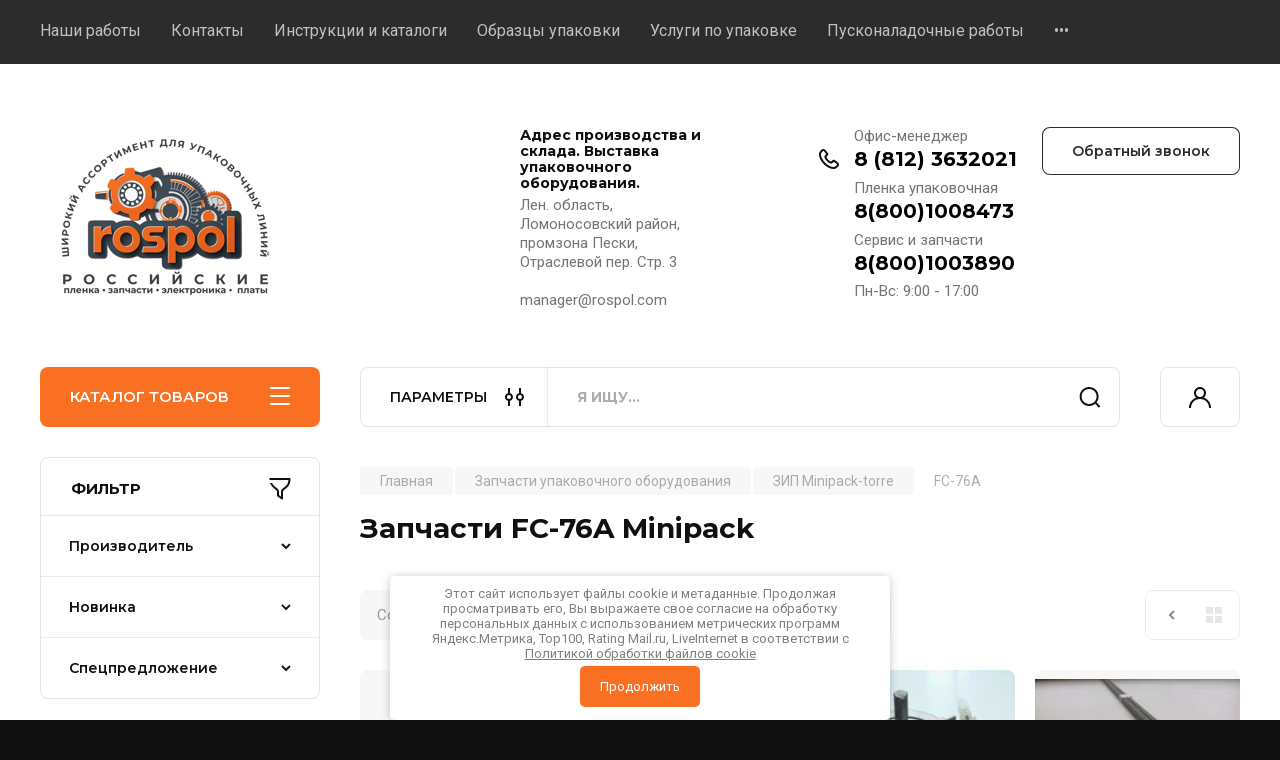

--- FILE ---
content_type: text/html; charset=utf-8
request_url: https://rospol.com/zip-fc76a
body_size: 54513
content:
<!doctype html>
<html lang="ru">

<head>
<meta charset="utf-8">
<meta name="robots" content="all"/>
<title>Запчасти FC-76A Minipack </title>
<meta name="description" content="Запчасти FC-76A Minipack ">
<meta name="keywords" content="Запчасти FC-76A Minipack ">
<meta name="SKYPE_TOOLBAR" content="SKYPE_TOOLBAR_PARSER_COMPATIBLE">
<meta name="viewport" content="width=device-width, initial-scale=1.0, maximum-scale=1.0, user-scalable=no">
<meta name="format-detection" content="telephone=no">
<meta http-equiv="x-rim-auto-match" content="none">


<!-- JQuery -->
<script src="/g/libs/jquery/1.10.2/jquery.min.js" charset="utf-8"></script>
<!-- JQuery -->

		<link rel="stylesheet" href="/g/css/styles_articles_tpl.css">
<meta name="yandex-verification" content="07efe88b7d5526bf" />
<link rel='stylesheet' type='text/css' href='/shared/highslide-4.1.13/highslide.min.css'/>
<script type='text/javascript' src='/shared/highslide-4.1.13/highslide-full.packed.js'></script>
<script type='text/javascript'>
hs.graphicsDir = '/shared/highslide-4.1.13/graphics/';
hs.outlineType = null;
hs.showCredits = false;
hs.lang={cssDirection:'ltr',loadingText:'Загрузка...',loadingTitle:'Кликните чтобы отменить',focusTitle:'Нажмите чтобы перенести вперёд',fullExpandTitle:'Увеличить',fullExpandText:'Полноэкранный',previousText:'Предыдущий',previousTitle:'Назад (стрелка влево)',nextText:'Далее',nextTitle:'Далее (стрелка вправо)',moveTitle:'Передвинуть',moveText:'Передвинуть',closeText:'Закрыть',closeTitle:'Закрыть (Esc)',resizeTitle:'Восстановить размер',playText:'Слайд-шоу',playTitle:'Слайд-шоу (пробел)',pauseText:'Пауза',pauseTitle:'Приостановить слайд-шоу (пробел)',number:'Изображение %1/%2',restoreTitle:'Нажмите чтобы посмотреть картинку, используйте мышь для перетаскивания. Используйте клавиши вперёд и назад'};</script>

            <!-- 46b9544ffa2e5e73c3c971fe2ede35a5 -->
            <script src='/shared/s3/js/lang/ru.js'></script>
            <script src='/shared/s3/js/common.min.js'></script>
        <link rel='stylesheet' type='text/css' href='/shared/s3/css/calendar.css' /><link rel="icon" href="/favicon.ico" type="image/x-icon">

<!--s3_require-->
<link rel="stylesheet" href="/g/basestyle/1.0.1/user/user.css" type="text/css"/>
<link rel="stylesheet" href="/g/basestyle/1.0.1/user/user.blue.css" type="text/css"/>
<script type="text/javascript" src="/g/basestyle/1.0.1/user/user.js" async></script>
<!--/s3_require-->
				
		
		
		
			<link rel="stylesheet" type="text/css" href="/g/shop2v2/default/css/theme.less.css">		
			<script type="text/javascript" src="/g/printme.js"></script>
		<script type="text/javascript" src="/g/shop2v2/default/js/tpl.js"></script>
		<script type="text/javascript" src="/g/shop2v2/default/js/baron.min.js"></script>
		
			<script type="text/javascript" src="/g/shop2v2/default/js/shop2.2.js"></script>
		
	<script type="text/javascript">shop2.init({"productRefs": [],"apiHash": {"getPromoProducts":"ab372bb98acd7d05163f2afd6e1d7742","getSearchMatches":"36692a1a3fc0421bf6694d60d8f64ae2","getFolderCustomFields":"b4dfc127291761563aa18e9cffb9caf0","getProductListItem":"c73be67d8800bd506ab46009dc2334d2","cartAddItem":"836b294958e8c6bec3c5732f620073de","cartRemoveItem":"3543023490100d8ca0461d4b731898c4","cartUpdate":"347ded5c2263acbb457597b4233059fe","cartRemoveCoupon":"ebb229b6c9cbea28b29288ec2056e524","cartAddCoupon":"f2eeb4e73f9b32b5c56435a4ef3d493d","deliveryCalc":"f10ea069038c5d797651aee2d49129d2","printOrder":"c309ae2800e6fb72367ef69d1ad5497f","cancelOrder":"97b9ce87a242dd498883e212b1ae0744","cancelOrderNotify":"7cb4379c01c97e15551ed92207895190","repeatOrder":"4379a83a7fddf8937f4615f53ba6806c","paymentMethods":"3f6c5589ebc6c76070897900ff04f8b7","compare":"7eee72dd2550cc0555dc81762b3c1e5a"},"hash": null,"verId": 65796,"mode": "folder","step": "","uri": "/internet-magazin","IMAGES_DIR": "/d/","my": {"buy_alias":"\u0412 \u043a\u043e\u0440\u0437\u0438\u043d\u0443","buy_mod":true,"buy_kind":true,"on_shop2_btn":true,"gr_auth_placeholder":true,"gr_show_collcetions_amount":true,"gr_kinds_slider":true,"gr_cart_titles":true,"gr_filter_remodal_res":"1260","gr_sorting_no_filter":true,"gr_filter_remodal":true,"gr_filter_range_slider":false,"gr_search_range_slider":false,"gr_add_to_compare_text":"\u041a \u0441\u0440\u0430\u0432\u043d\u0435\u043d\u0438\u044e","gr_to_compare_text":"\u0421\u0440\u0430\u0432\u043d\u0438\u0442\u044c","gr_search_form_title":"\u041f\u041e\u0418\u0421\u041a \u041f\u041e \u041f\u0410\u0420\u0410\u041c\u0415\u0422\u0420\u0410\u041c","gr_vendor_in_thumbs":true,"gr_show_titles":true,"gr_show_options_text":"\u0412\u0441\u0435 \u043f\u0430\u0440\u0430\u043c\u0435\u0442\u0440\u044b","gr_pagelist_only_icons":true,"gr_filter_title_text":"\u0424\u0418\u041b\u042c\u0422\u0420","gr_filter_btn_text":"\u0424\u0418\u041b\u042c\u0422\u0420","gr_filter_reset_text":"\u041e\u0447\u0438\u0441\u0442\u0438\u0442\u044c","gr_card_slider_class":" vertical","gr_product_one_click":"\u0411\u044b\u0441\u0442\u0440\u044b\u0439 \u0437\u0430\u043a\u0430\u0437","gr_options_more_btn":"\u0412\u0441\u0435 \u043f\u0430\u0440\u0430\u043c\u0435\u0442\u0440\u044b","gr_cart_auth_remodal":true,"gr_cart_show_options_text":"\u041f\u043e\u043a\u0430\u0437\u0430\u0442\u044c \u043f\u0430\u0440\u0430\u043c\u0435\u0442\u0440\u044b","gr_cart_clear_btn_class":"clear_btn","gr_cart_back_btn":"\u041a \u043f\u043e\u043a\u0443\u043f\u043a\u0430\u043c","gr_cart_total_title":"\u0420\u0430\u0441\u0447\u0435\u0442","gr_cart_autoriz_btn_class":"cart_buy_rem","gr_cart_regist_btn_class":"cart_regist_btn","gr_coupon_placeholder":"\u041a\u0443\u043f\u043e\u043d","fold_btn_tit":"\u041a\u0410\u0422\u0410\u041b\u041e\u0413 \u0422\u041e\u0412\u0410\u0420\u041e\u0412","fold_mobile_title":"\u041a\u0410\u0422\u0410\u041b\u041e\u0413","search_btn_tit":"\u041f\u0410\u0420\u0410\u041c\u0415\u0422\u0420\u042b","search_form_btn":"\u041d\u0430\u0439\u0442\u0438","gr_show_nav_btns":true,"gr_hide_no_amount_rating":true,"price_fa_rouble":true,"gr_filter_placeholders":true,"gr_filter_only_field_title":true,"gr_comments_only_field_placeholder":true,"gr_coupon_used_text":"\u0418\u0441\u043f\u043e\u043b\u044c\u0437\u043e\u0432\u0430\u043d\u043d\u044b\u0439","gr_pluso_title":"\u041f\u043e\u0434\u0435\u043b\u0438\u0442\u044c\u0441\u044f","gr_cart_preview_version":"2.2.110-electrical-goods-cart-preview","gr_filter_version":"global:shop2.2.110-auto-accessories-adaptive-store-filter.tpl","gr_cart_page_version":"global:shop2.2.110-electrical-goods-cart.tpl","gr_product_template_name":"shop2.2.110-auto-accessories-adaptive-store-product-list-thumbs.tpl","gr_product_page_version":"global:shop2.2.110-electrical-goods-product.tpl","gr_collections_item":"global:shop2.2.110-auto-accessories-adaptive-store-product-item-collections.tpl","min_count_in_select":15,"gr_slider_new_style":true,"gr_buy_btn_data_url":true,"gr_product_quick_view":true,"gr_turn_zoom_image":true,"gr_shop_modules_new_style":true,"gr_pagelist_lazy_load_normal":true,"lazy_load_subpages":true,"gr_shop2_msg":true,"gr_additional_cart_preview_new_template":true,"gr_filter_max_count":10,"gr_cart_amount_new":true,"gr_compare_page_version":"global:shop2.2.110-electrical-goods-compare.tpl","gr_img_lazyload":true,"gr_optimized":false,"fix_fixedPanel_ios":true,"gr_product_show_btns":true},"shop2_cart_order_payments": 5,"cf_margin_price_enabled": 1,"maps_yandex_key":"","maps_google_key":""});shop2.filter._pre_params = "&s[folder_id]=207166902";</script>
<style type="text/css">.product-item-thumb {width: 250px;}.product-item-thumb .product-image, .product-item-simple .product-image {height: 250px;width: 250px;}.product-item-thumb .product-amount .amount-title {width: 154px;}.product-item-thumb .product-price {width: 200px;}.shop2-product .product-side-l {width: 480px;}.shop2-product .product-image {height: 480px;width: 480px;}.shop2-product .product-thumbnails li {width: 150px;height: 150px;}</style>
	
	<!-- Custom styles -->
	<link rel="stylesheet" href="/g/libs/jqueryui/datepicker-and-slider/css/jquery-ui.css">
	<link rel="stylesheet" href="/g/libs/lightgallery/v1.2.19/lightgallery.css">
	<link rel="stylesheet" href="/g/libs/remodal/css/remodal.css">
	<link rel="stylesheet" href="/g/libs/remodal/css/remodal-default-theme.css">
	<link rel="stylesheet" href="/g/libs/waslide/css/waslide.css">
	<link rel="stylesheet" href="/g/libs/jquery-popover/0.0.4/jquery.popover.css">
	<link rel="stylesheet" href="/g/libs/tiny-slider/2.9.2/css/animate.min.css">
	<link rel="stylesheet" href="/g/libs/tiny-slider/2.9.2/css/tiny-slider.min.css">
	<!-- Custom styles -->
	
	<!-- Custom js -->
	<script src="/g/libs/headeroom/0.12.0/headroom.js" charset="utf-8"></script>	<script src="/g/libs/jquery-responsive-tabs/1.6.3/jquery.responsiveTabs.min.js" charset="utf-8"></script>
	<script src="/g/libs/jquery-match-height/0.7.2/jquery.matchHeight.min.js" charset="utf-8"></script>
	<script src="/g/libs/jqueryui/datepicker-and-slider/js/jquery-ui.min.js" charset="utf-8"></script>
	<script src="/g/libs/jqueryui/touch_punch/jquery.ui.touch_punch.min.js" charset="utf-8"></script>
	
	<script src="/g/libs/owl-carousel/2.3.4/owl.carousel.min.js" charset="utf-8"></script>
	
	<script src="/g/libs/flexmenu/1.4.2/flexmenu.min.modern.js" charset="utf-8"></script>
	<script src="/g/libs/lightgallery/v1.2.19/lightgallery.js" charset="utf-8"></script>
	<script src="/g/libs/jquery-slick/1.6.0/slick.min.js" charset="utf-8"></script>
	<script src="/g/libs/remodal/js/remodal.js" charset="utf-8"></script>
	<script src="/g/libs/waslide/js/animit.js"></script>
	<script src="/g/libs/waslide/js/waslide.js"></script>
	
	<script src="/g/templates/shop2/widgets/js/timer.js" charset="utf-8"></script>
	
	<script src="/g/libs/jquery-popover/0.0.4/jquery.popover.js"></script>
	<script src="/g/libs/tiny-slider/2.9.2/js/tiny-slider.helper.ie8.min.js"></script>
	<script src="/g/libs/tiny-slider/2.9.2/js/tiny-slider.min.js"></script>
	<script src="/g/libs/vanilla-lazyload/17.1.0/lazyload.min.js"></script>	<!-- Custom js -->
	
	<!-- Site js -->
	<script src="/g/s3/misc/form/shop-form/shop-form-minimal.js" charset="utf-8"></script>
	<script src="/g/templates/shop2/2.110.2/electrical-goods/js/plugins.js" charset="utf-8"></script>











<!-- Site js -->

<!-- Theme styles -->

		
				    <link rel="stylesheet" href="/g/templates/shop2/2.110.2/electrical-goods/themes/theme1/theme.scss.css">
			
<!-- Theme styles -->

<script src="/t/v417/images/js/local_shop_main.js"></script>

	
<link rel="stylesheet" href="/g/templates/shop2/2.110.2/electrical-goods/css/global_styles.css">
<link rel="stylesheet" href="/t/v417/images/custom_style.scss.css">



	<link rel="stylesheet" href="/t/v417/images/site.addons2.scss.css">
	
		<style>
			
		</style>
	

</head><link rel="stylesheet" href="/t/v417/images/css/addons.scss.css">

<body class="site gr_shop2_msg">
			
			<style>
				.quick-view-trigger {display: none !important;}
			</style>
		
		
		
	   
   <div class="site_wrap">
	   <div class="mobile_panel_wrap">
	      <div class="mobile__panel">
	         <a class="close-button"><span>&nbsp;</span></a>
	         <div class="mobile_panel_inner">
	            <div class="mobile_menu_prev">
	               <div class="btn_next_menu"><span>МЕНЮ</span></div>
	                <div class="shared_mob_title">КАТАЛОГ</div>
	                <nav class="mobile_shared_wrap">                    
	                </nav>
	
	            </div>
	            <div class="mobile_menu_next">
	               <div class="btn_prev_menu"><span>Назад</span></div>
	               
	            </div>
	         </div>
	      </div>
	   </div>

	   <div class="site__wrapper">
	   	
	   			   	
	      <div class="top-menu">
	         <nav class="top-menu__inner block_padding">            
	            <ul class="top-menu__items"><li><a href="/remont"  target="_blank">Наши работы</a></li><li><a href="/contacts" >Контакты</a></li><li class="has-child"><a href="/instrukcii-i-katalogi-zapchastey"  target="_blank">Инструкции и каталоги</a><ul class="level-2"><li><a href="/robopack_instrukcii" >Robopac инструкции</a></li><li><a href="/hualian-instrukcii-katalogi"  target="_blank">Hualian инструкции и каталоги</a></li><li><a href="/smipack-katalogi" >Smipack каталоги</a></li><li class="has-child"><a href="/minipack-instrukcii" >Minipack инструкции</a><ul class="level-3"><li><a href="/katalog_zip_fm75" >Каталог ЗИП FM75</a></li><li><a href="/katalog_zip_fm76a" >Каталог ЗИП FM76A</a></li><li><a href="/katalog_zip_media" >Каталог ЗИП Media</a></li></ul></li><li><a href="/italdibipack_instrukviya" >Italdibipack инструкции</a></li><li><a href="/ladypack_pactur" >Ladypack инструкции</a></li><li><a href="/pizzato" >Pizzato</a></li><li><a href="/cyklop-gl" >Cyklop GL</a></li><li><a href="/transpak-tp-202-tp-201"  target="_blank">Transpak TP-202, TP-201</a></li><li><a href="/maripak" >Maripak инструкция, каталог запчастей</a></li><li><a href="/extend-katalogi-zapchastej" >EXTEND каталоги запчастей</a></li></ul></li><li><a href="/obrazec" >Образцы упаковки</a></li><li><a href="/uslugi" >Услуги по упаковке</a></li><li><a href="/usluga-pusko-naladochnykh-rabot-po-zapusku-upakovochnogo-oborudovaniya-i-liniy" >Пусконаладочные работы</a></li><li><a href="http://rospol.com/zip?mode=folder&folder_id=113499603" >Б/У упаковочное оборудование</a></li><li><a href="/news" >Новости</a></li><li><a href="/mail" >Напишите нам</a></li><li><a href="/plenka" >Термоусадочная пленка</a></li><li><a href="/service" >Ремонт станков</a></li><li><a href="/riflenaya-vakuumnaya-plenka-i-pakety" >Вакуумные пакеты с тиснением</a></li></ul>            
	         </nav>
	      </div>
	      <div class="site__inner">
	         <header class="site-header block_padding">
	            <div class="company-info">
	            		            									<a class="company-info__logo_pic no_margins" href="https://rospol.com">
								<img style="max-width: 250px" src="/thumb/2/MSlUW9WSv3TBkljZJGkrZA/250c250/d/logo-rospol.png" alt="">
							</a>
																	            </div>
	            <div class="head-contacts">
	               <div class="head-contacts__inner">
	                  <div class="head-contacts__address">
	                  		                     <div class="head-contacts__title">Адрес производства и склада. Выставка упаковочного оборудования.</div>
	                     	                     	                     <div class="head-contacts__body">Лен. область, Ломоносовский район, промзона Пески, Отраслевой пер. Стр. 3<br />
<br />
manager@rospol.com</div>
	                     	                  </div>
	                  
	                  	                  <div class="head-contacts__phones">
	                     <div class="head-contacts__phones-inner">
	                        <div class="div-block">
	                        		                        	<div>
	                        		<span class="phone-num__title">Офис-менеджер</span>
	                        		<a href="tel:8 (812) 3632021" class="link">8 (812) 3632021</a>
                        		</div> 
	                        		                        	<div>
	                        		<span class="phone-num__title">Пленка упаковочная</span>
	                        		<a href="tel:8(800)1008473" class="link">8(800)1008473</a>
                        		</div> 
	                        		                        	<div>
	                        		<span class="phone-num__title">Сервис и запчасти</span>
	                        		<a href="tel:8(800)1003890" class="link">8(800)1003890</a>
                        		</div> 
	                        		                        </div>
	                        	                        <div class="head-contacts__phone-time">Пн-Вс: 9:00 - 17:00</div>
	                        	                     </div>
	                  </div>
	                  	               </div>
	               	               <div class="head-conracts__recall"><span data-remodal-target="form_top_popap" class="head-conracts__recall-btn w-button">Обратный звонок</span></div>
	               	            </div>
	            <link rel="stylesheet" href="/t/images/css/shop_extra_styles.css">
	         </header>
	         <div class="shop-modules block_padding shop_modules_new_style">
	            <div class="shop-modules__inner">
	               <div class="shop-modules__folders active">
	                  <div class="shop-modules__folders-title">КАТАЛОГ ТОВАРОВ</div>
	                  <div class="shop-modules__folder-icon"></div>
	               </div>
	               <div class="shop-modules__folders_mobile">
	                  <div class="shop-modules__folder-icon"></div>
	               </div>
	                <div class="shop-modules__search">
	                    <div data-remodal-target="search_popap" class="shop-modules__search-popup w-button">ПАРАМЕТРЫ</div>
	                     <nav class="search_catalog_top">
	                     	
	                     								    <form action="/internet-magazin/search" enctype="multipart/form-data" method="get" class="shop-modules__search-form w-form">
		                     	    <input type="text" id="s[name]" name="search_text" placeholder="Я ищу…" class="shop-modules__search-input w-input">
		                     	    <button class="shop-modules__search-btn w-button">Найти</button>
		                       <re-captcha data-captcha="recaptcha"
     data-name="captcha"
     data-sitekey="6LfLhZ0UAAAAAEB4sGlu_2uKR2xqUQpOMdxygQnA"
     data-lang="ru"
     data-rsize="invisible"
     data-type="image"
     data-theme="light"></re-captcha></form>   
							                   
					    </nav>
	
	                </div>
	               <div class="mobile-contacts" data-remodal-target="contact_popap">&nbsp;</div>
	               <div class="mobile-search" data-remodal-target="search_popap">&nbsp;</div>
	               
	               <div class="shop-modules__cabinet" data-remodal-target="login_popap">&nbsp;</div>
	               
	               	               
	               
	               					
																	
													<div class="gr-cart-preview">
								  
	    	    	    
	    <div id="shop2-cart-preview">
	      <a href="/internet-magazin/cart" class=" pointer_events_none">
	        <span class="gr-cart-total-amount shop-modules__cart-amount">0</span>
	        <span class="gr-cart-total-sum">0.00 <span>руб.</span></span>
	      </a>
	    </div><!-- Cart Preview -->
    
								</div>
							 
											
						                
	            </div>
	         </div>
	         <div class="site-content content_shop_pages">
	            <div class="site-content__inner ">
	            	
	            	<div class="site-content__inner_2 block_padding">
	              
	               <div class="site-content__left">
	               	
	               	
	               						    <nav class=" folders-nav  ">
					        <ul class=" folders_menu">
					            					                					            					                					                    					
					                    					                        <li class="cat-item firstlevel has sublevel">
												<a href="/termousadochnoe-oborudovanie" class="hasArrow ">
													
						                        							                        						                                						                        		<span class="cat-item__title  padding">Термоусадочное оборудование</span>
					                        		
					                        	</a>
					                    					                    																									                					            					                					                    					                        					                            <ul>
					                            	<li class="parentItem"><a href="/termousadochnoe-oborudovanie"><span>Термоусадочное оборудование</span></a></li>
					                        					                    					
					                    					                        <li class=" has sublevel"> 
					                        	<a class="hasArrow" href="/oborudovanie_ardsystems">Оборудование ARD-Systems</a>
					                    					                    																									                					            					                					                    					                        					                            </li>
					                            					                        					                    					
					                    					                        <li class=""> 
					                        	<a href="/internet-magazin/folder/207172102">Ручные упаковщики</a>
					                    					                    																									                					            					                					                    					                        					                            </li>
					                            					                        					                    					
					                    					                        <li class=""> 
					                        	<a href="/poluavtomat-upakovochnyi">Полуавтоматические упаковщики</a>
					                    					                    																									                					            					                					                    					                        					                            </li>
					                            					                        					                    					
					                    					                        <li class=""> 
					                        	<a href="/avtomaticheskoe-oborudovanie">Высокоскоростные автоматические упаковщики</a>
					                    					                    																									                					            					                					                    					                        					                            </li>
					                            					                        					                    					
					                    					                        <li class=" has sublevel"> 
					                        	<a class="hasArrow" href="/minipack-torre-oborudovanie">Оборудование Minipack-Torre</a>
					                    					                    																									                					            					                					                    					                        					                            </li>
					                            					                        					                    					
					                    					                        <li class=""> 
					                        	<a href="/hualian">Hualian упаковочное оборудование</a>
					                    					                    																									                					            					                					                    					                        					                            </li>
					                            					                        					                    					
					                    					                        <li class=""> 
					                        	<a href="/bu-oborudovanie">Оборудование БУ</a>
					                    					                    																									                					            					                					                    					                        					                            </li>
					                            					                                </ul>
					                                </li>
					                            					                        					                    					
					                    					                        <li class="cat-item firstlevel has sublevel opened">
												<a href="/zapchasti-dlya-upakovochnogo-oborudovaniya" class="hasArrow ">
													
						                        							                        						                                						                        		<span class="cat-item__title  padding">Запчасти упаковочного оборудования</span>
					                        		
					                        	</a>
					                    					                    																									                					            					                					                    					                        					                            <ul>
					                            	<li class="parentItem"><a href="/zapchasti-dlya-upakovochnogo-oborudovaniya"><span>Запчасти упаковочного оборудования</span></a></li>
					                        					                    					
					                    					                        <li class=" has sublevel opened"> 
					                        	<a class="hasArrow" href="/spares-minipack-torre">ЗИП Minipack-torre</a>
					                    					                    																									                					            					                					                    					                        					                            <ul>
					                            	<li class="parentItem"><a href="/spares-minipack-torre"><span>ЗИП Minipack-torre</span></a></li>
					                        					                    					
					                    					                        <li class=""> 
					                        	<a href="/minimini">Mini-mini</a>
					                    					                    																									                					            					                					                    					                        					                            </li>
					                            					                        					                    					
					                    					                        <li class=""> 
					                        	<a href="/galileo-galaxy">Galileo/ Galaxy</a>
					                    					                    																									                					            					                					                    					                        					                            </li>
					                            					                        					                    					
					                    					                        <li class=""> 
					                        	<a href="/zip-fm75digit">FM75 digit</a>
					                    					                    																									                					            					                					                    					                        					                            </li>
					                            					                        					                    					
					                    					                        <li class=""> 
					                        	<a href="/replay40">Replay 40</a>
					                    					                    																									                					            					                					                    					                        					                            </li>
					                            					                        					                    					
					                    					                        <li class=""> 
					                        	<a href="/zip-fc-75">FC-75</a>
					                    					                    																									                					            					                					                    					                        					                            </li>
					                            					                        					                    					
					                    					                        <li class=""> 
					                        	<a href="/junior-zapchasti">Junior</a>
					                    					                    																									                					            					                					                    					                        					                            </li>
					                            					                        					                    					
					                    					                        <li class=""> 
					                        	<a href="/internet-magazin/folder/sc-55">Replay-55 EVO</a>
					                    					                    																									                					            					                					                    					                        					                            </li>
					                            					                        					                    					
					                    					                        <li class=""> 
					                        	<a href="/replay-55">Replay 55</a>
					                    					                    																									                					            					                					                    					                        					                            </li>
					                            					                        					                    					
					                    					                        <li class=""> 
					                        	<a href="/rp-55-zip">RP-55</a>
					                    					                    																									                					            					                					                    					                        					                            </li>
					                            					                        					                    					
					                    					                        <li class=""> 
					                        	<a href="/zip-sc55">SC-55</a>
					                    					                    																									                					            					                					                    					                        					                            </li>
					                            					                        					                    					
					                    					                        <li class=""> 
					                        	<a href="/zip-fc76">FC-76</a>
					                    					                    																									                					            					                					                    					                        					                            </li>
					                            					                        					                    					
					                    					                        <li class=" opened"> 
					                        	<a href="/zip-fc76a">FC-76A</a>
					                    					                    																									                					            					                					                    					                        					                            </li>
					                            					                        					                    					
					                    					                        <li class=""> 
					                        	<a href="/zip-fm76a">FM76A</a>
					                    					                    																									                					            					                					                    					                        					                            </li>
					                            					                        					                    					
					                    					                        <li class=""> 
					                        	<a href="/minipack-fm77">FM77/FM77A</a>
					                    					                    																									                					            					                					                    					                        					                            </li>
					                            					                        					                    					
					                    					                        <li class=""> 
					                        	<a href="/zapchasti-mediamatic">Media matic</a>
					                    					                    																									                					            					                					                    					                        					                            </li>
					                            					                        					                    					
					                    					                        <li class=""> 
					                        	<a href="/internet-magazin/folder/207167702">Modular-50S</a>
					                    					                    																									                					            					                					                    					                        					                            </li>
					                            					                        					                    					
					                    					                        <li class=""> 
					                        	<a href="/spares-pratika-56">PRATIKA 56</a>
					                    					                    																									                					            					                					                    					                        					                            </li>
					                            					                        					                    					
					                    					                        <li class=""> 
					                        	<a href="/sealmatic-56t">Sealmatic 56t</a>
					                    					                    																									                					            					                					                    					                        					                            </li>
					                            					                        					                    					
					                    					                        <li class=""> 
					                        	<a href="/fm111070-tunnel-minipack">Tunnel T-50 Minipack</a>
					                    					                    																									                					            					                					                    					                        					                            </li>
					                            					                        					                    					
					                    					                        <li class=""> 
					                        	<a href="/vision-600">VISION 600</a>
					                    					                    																									                					            					                					                    					                        					                            </li>
					                            					                        					                    					
					                    					                        <li class=""> 
					                        	<a href="/replay85">Replay-85</a>
					                    					                    																									                					            					                					                    					                        					                            </li>
					                            					                        					                    					
					                    					                        <li class=""> 
					                        	<a href="/zip_rp85">RP85</a>
					                    					                    																									                					            					                					                    					                        					                            </li>
					                            					                                </ul>
					                                </li>
					                            					                        					                    					
					                    					                        <li class=" has sublevel"> 
					                        	<a class="hasArrow" href="/zapchasti-smipack">ЗИП Smipack-Audionpack</a>
					                    					                    																									                					            					                					                    					                        					                            <ul>
					                            	<li class="parentItem"><a href="/zapchasti-smipack"><span>ЗИП Smipack-Audionpack</span></a></li>
					                        					                    					
					                    					                        <li class=""> 
					                        	<a href="/zapchasti-s44-audionpack-h18e">SL44, SL45 SMIPACK/ Audionpack H18E</a>
					                    					                    																									                					            					                					                    					                        					                            </li>
					                            					                        					                    					
					                    					                        <li class=""> 
					                        	<a href="/sl-56-smipack-audionpack-h22e">SL-56 SMIPACK/ Audionpack H22E</a>
					                    					                    																									                					            					                					                    					                        					                            </li>
					                            					                        					                    					
					                    					                        <li class=""> 
					                        	<a href="/sl-55_zapchasti">SL-55 Smipack</a>
					                    					                    																									                					            					                					                    					                        					                            </li>
					                            					                        					                    					
					                    					                        <li class=""> 
					                        	<a href="/s-440_ap-h20">S-440 SMIPACK/ Audionpack AP H20</a>
					                    					                    																									                					            					                					                    					                        					                            </li>
					                            					                        					                    					
					                    					                        <li class=""> 
					                        	<a href="/zip-s560-smipack-audionpack-h22sa">S560/560NA SMIPACK / Audionpack H22SA</a>
					                    					                    																									                					            					                					                    					                        					                            </li>
					                            					                        					                    					
					                    					                        <li class=""> 
					                        	<a href="/zapchasti-fp560a">FP-560A SMIPACK/ Audion L500SA</a>
					                    					                    																									                					            					                					                    					                        					                            </li>
					                            					                        					                    					
					                    					                        <li class=""> 
					                        	<a href="/internet-magazin/folder/207165302">Термотоннель Т-450/ TM18 Audion</a>
					                    					                    																									                					            					                					                    					                        					                            </li>
					                            					                        					                    					
					                    					                        <li class=""> 
					                        	<a href="/fp-870a">FP-870A</a>
					                    					                    																									                					            					                					                    					                        					                            </li>
					                            					                        					                    					
					                    					                        <li class=""> 
					                        	<a href="/internet-magazin/folder/207168702">FP6000/FP8000</a>
					                    					                    																									                					            					                					                    					                        					                            </li>
					                            					                        					                    					
					                    					                        <li class=""> 
					                        	<a href="/fp500hs">FP500HS</a>
					                    					                    																									                					            					                					                    					                        					                            </li>
					                            					                                </ul>
					                                </li>
					                            					                        					                    					
					                    					                        <li class=" has sublevel"> 
					                        	<a class="hasArrow" href="/zapchasti-hualian">ЗИП Hualian BSF/BSL</a>
					                    					                    																									                					            					                					                    					                        					                            <ul>
					                            	<li class="parentItem"><a href="/zapchasti-hualian"><span>ЗИП Hualian BSF/BSL</span></a></li>
					                        					                    					
					                    					                        <li class=""> 
					                        	<a href="/internet-magazin/folder/207164902">BSF-5540A</a>
					                    					                    																									                					            					                					                    					                        					                            </li>
					                            					                        					                    					
					                    					                        <li class=""> 
					                        	<a href="/internet-magazin/folder/207165102">BSF-4030</a>
					                    					                    																									                					            					                					                    					                        					                            </li>
					                            					                        					                    					
					                    					                        <li class=""> 
					                        	<a href="/bsl5045">BSL5045L/BSL-5045LA</a>
					                    					                    																									                					            					                					                    					                        					                            </li>
					                            					                        					                    					
					                    					                        <li class=""> 
					                        	<a href="/bs-4525">BS-4525A/BS-4535LA</a>
					                    					                    																									                					            					                					                    					                        					                            </li>
					                            					                        					                    					
					                    					                        <li class=""> 
					                        	<a href="/bsf-5640l">BSF-5640LG</a>
					                    					                    																									                					            					                					                    					                        					                            </li>
					                            					                        					                    					
					                    					                        <li class=""> 
					                        	<a href="/sealer-fs-300_fs-400_fs-500">Запайщики FS</a>
					                    					                    																									                					            					                					                    					                        					                            </li>
					                            					                        					                    					
					                    					                        <li class=""> 
					                        	<a href="/sftd">SFTD-400/600/800</a>
					                    					                    																									                					            					                					                    					                        					                            </li>
					                            					                        					                    					
					                    					                        <li class=""> 
					                        	<a href="/frt">FRT Ножной импульсный запайщик</a>
					                    					                    																									                					            					                					                    					                        					                            </li>
					                            					                        					                    					
					                    					                        <li class=""> 
					                        	<a href="/pfs">PFS запайщик</a>
					                    					                    																									                					            					                					                    					                        					                            </li>
					                            					                                </ul>
					                                </li>
					                            					                        					                    					
					                    					                        <li class=" has sublevel"> 
					                        	<a class="hasArrow" href="/zapchasti-robopac">ЗИП Robopac</a>
					                    					                    																									                					            					                					                    					                        					                            <ul>
					                            	<li class="parentItem"><a href="/zapchasti-robopac"><span>ЗИП Robopac</span></a></li>
					                        					                    					
					                    					                        <li class=""> 
					                        	<a href="/zip_rotoplat">Паллетоупаковщики Robopac</a>
					                    					                    																									                					            					                					                    					                        					                            </li>
					                            					                        					                    					
					                    					                        <li class=""> 
					                        	<a href="/micra-m-2016">micra-M 2015</a>
					                    					                    																									                					            					                					                    					                        					                            </li>
					                            					                        					                    					
					                    					                        <li class=""> 
					                        	<a href="/internet-magazin/folder/207168902">Micra S</a>
					                    					                    																									                					            					                					                    					                        					                            </li>
					                            					                        					                    					
					                    					                        <li class=""> 
					                        	<a href="/internet-magazin/folder/207169102">Micra M</a>
					                    					                    																									                					            					                					                    					                        					                            </li>
					                            					                        					                    					
					                    					                        <li class=""> 
					                        	<a href="/internet-magazin/folder/207169302">Ariane</a>
					                    					                    																									                					            					                					                    					                        					                            </li>
					                            					                        					                    					
					                    					                        <li class=""> 
					                        	<a href="/zip_athena_combi">Athena combi</a>
					                    					                    																									                					            					                					                    					                        					                            </li>
					                            					                                </ul>
					                                </li>
					                            					                        					                    					
					                    					                        <li class=""> 
					                        	<a href="/zip_termopak">ЗИП ТЕРМОПАК</a>
					                    					                    																									                					            					                					                    					                        					                            </li>
					                            					                        					                    					
					                    					                        <li class=""> 
					                        	<a href="/zip_alfapak">ЗИП Альфапак</a>
					                    					                    																									                					            					                					                    					                        					                            </li>
					                            					                        					                    					
					                    					                        <li class=" has sublevel"> 
					                        	<a class="hasArrow" href="/zip-bronko">ЗИП Bronko</a>
					                    					                    																									                					            					                					                    					                        					                            <ul>
					                            	<li class="parentItem"><a href="/zip-bronko"><span>ЗИП Bronko</span></a></li>
					                        					                    					
					                    					                        <li class=" has sublevel"> 
					                        	<a class="hasArrow" href="/internet-magazin/folder/207166302">Bronko FM5540A</a>
					                    					                    																									                					            					                					                    					                        					                            <ul>
					                            	<li class="parentItem"><a href="/internet-magazin/folder/207166302"><span>Bronko FM5540A</span></a></li>
					                        					                    					
					                    					                        <li class=""> 
					                        	<a href="/internet-magazin/folder/zip-fl5545tb">ЗИП FL5545TB</a>
					                    					                    																									                					            					                					                    					                        					                            </li>
					                            					                                </ul>
					                                </li>
					                            					                        					                    					
					                    					                        <li class=""> 
					                        	<a href="/internet-magazin/folder/207166102">Bronko FM5540</a>
					                    					                    																									                					            					                					                    					                        					                            </li>
					                            					                        					                    					
					                    					                        <li class=""> 
					                        	<a href="/internet-magazin/folder/207165902">Bronko FM4030</a>
					                    					                    																									                					            					                					                    					                        					                            </li>
					                            					                        					                    					
					                    					                        <li class=""> 
					                        	<a href="/internet-magazin/folder/zip-tonnel-sm4525">ЗИП тоннель SM4525</a>
					                    					                    																									                					            					                					                    					                        					                            </li>
					                            					                        					                    					
					                    					                        <li class=""> 
					                        	<a href="/bronkomatic-450ql-m">ЗИП BRONKOMATIC-450QL-M</a>
					                    					                    																									                					            					                					                    					                        					                            </li>
					                            					                        					                    					
					                    					                        <li class=""> 
					                        	<a href="/internet-magazin/folder/zip-bronkomatic-550bf">ЗИП BRONKOMATIC-550BF</a>
					                    					                    																									                					            					                					                    					                        					                            </li>
					                            					                        					                    					
					                    					                        <li class=""> 
					                        	<a href="/fl-5545t/fl5545tb">FL-5545T/ FL5545TB</a>
					                    					                    																									                					            					                					                    					                        					                            </li>
					                            					                        					                    					
					                    					                        <li class=""> 
					                        	<a href="/fl5545tbc">FL5545TBC</a>
					                    					                    																									                					            					                					                    					                        					                            </li>
					                            					                                </ul>
					                                </li>
					                            					                        					                    					
					                    					                        <li class=""> 
					                        	<a href="/internet-magazin/folder/zip-pk-potencial">ЗИП ПК Потенциал</a>
					                    					                    																									                					            					                					                    					                        					                            </li>
					                            					                        					                    					
					                    					                        <li class=" has sublevel"> 
					                        	<a class="hasArrow" href="/zip-maripak">ЗИП Maripak</a>
					                    					                    																									                					            					                					                    					                        					                            <ul>
					                            	<li class="parentItem"><a href="/zip-maripak"><span>ЗИП Maripak</span></a></li>
					                        					                    					
					                    					                        <li class=""> 
					                        	<a href="/lmc-58x44">maripak LMC 58/44</a>
					                    					                    																									                					            					                					                    					                        					                            </li>
					                            					                                </ul>
					                                </li>
					                            					                        					                    					
					                    					                        <li class=" has sublevel"> 
					                        	<a class="hasArrow" href="/italdibipack">ЗИП ITALDIBIPACK</a>
					                    					                    																									                					            					                					                    					                        					                            <ul>
					                            	<li class="parentItem"><a href="/italdibipack"><span>ЗИП ITALDIBIPACK</span></a></li>
					                        					                    					
					                    					                        <li class=""> 
					                        	<a href="/espert_7555ev">ESPERT 7555 EV</a>
					                    					                    																									                					            					                					                    					                        					                            </li>
					                            					                        					                    					
					                    					                        <li class=""> 
					                        	<a href="/espert_5040ev_zip">ESPERT 5040 EV</a>
					                    					                    																									                					            					                					                    					                        					                            </li>
					                            					                        					                    					
					                    					                        <li class=""> 
					                        	<a href="/folder/dibipack_4255">Dibipack 4255</a>
					                    					                    																									                					            					                					                    					                        					                            </li>
					                            					                                </ul>
					                                </li>
					                            					                        					                    					
					                    					                        <li class=" has sublevel"> 
					                        	<a class="hasArrow" href="/zapchasti-extend-ekh455-ekh346-ekh238">Запчасти Extend EKH455, EKH346, EKH238</a>
					                    					                    																									                					            					                					                    					                        					                            <ul>
					                            	<li class="parentItem"><a href="/zapchasti-extend-ekh455-ekh346-ekh238"><span>Запчасти Extend EKH455, EKH346, EKH238</span></a></li>
					                        					                    					
					                    					                        <li class=""> 
					                        	<a href="/zip-ekh-455">ЗИП EKH 455</a>
					                    					                    																									                					            					                					                    					                        					                            </li>
					                            					                        					                    					
					                    					                        <li class=""> 
					                        	<a href="/internet-magazin/folder/zip-ekh-346">ЗИП EKH 346</a>
					                    					                    																									                					            					                					                    					                        					                            </li>
					                            					                        					                    					
					                    					                        <li class=""> 
					                        	<a href="/zip-ekh-238">ЗИП EKH238</a>
					                    					                    																									                					            					                					                    					                        					                            </li>
					                            					                                </ul>
					                                </li>
					                            					                        					                    					
					                    					                        <li class=""> 
					                        	<a href="/internet-magazin/folder/zip-denkar">ЗИП ДЭНКАР</a>
					                    					                    																									                					            					                					                    					                        					                            </li>
					                            					                        					                    					
					                    					                        <li class=" has sublevel"> 
					                        	<a class="hasArrow" href="/zip-integral-plus">ЗИП Интеграл +</a>
					                    					                    																									                					            					                					                    					                        					                            <ul>
					                            	<li class="parentItem"><a href="/zip-integral-plus"><span>ЗИП Интеграл +</span></a></li>
					                        					                    					
					                    					                        <li class=""> 
					                        	<a href="/zip-itn-450-pa">ЗИП ИТН-450 ПА</a>
					                    					                    																									                					            					                					                    					                        					                            </li>
					                            					                        					                    					
					                    					                        <li class=""> 
					                        	<a href="/internet-magazin/folder/zip-ut-400-01">ЗИП УТ 400.01</a>
					                    					                    																									                					            					                					                    					                        					                            </li>
					                            					                        					                    					
					                    					                        <li class=""> 
					                        	<a href="/internet-magazin/folder/zip-ramka-a">ЗИП Рамка-А</a>
					                    					                    																									                					            					                					                    					                        					                            </li>
					                            					                                </ul>
					                                </li>
					                            					                        					                    					
					                    					                        <li class=" has sublevel"> 
					                        	<a class="hasArrow" href="/internet-magazin/folder/207161302">ЗИП Atmosphere</a>
					                    					                    																									                					            					                					                    					                        					                            <ul>
					                            	<li class="parentItem"><a href="/internet-magazin/folder/207161302"><span>ЗИП Atmosphere</span></a></li>
					                        					                    					
					                    					                        <li class=""> 
					                        	<a href="/internet-magazin/folder/207171102">Atmosphere 22</a>
					                    					                    																									                					            					                					                    					                        					                            </li>
					                            					                        					                    					
					                    					                        <li class=""> 
					                        	<a href="/internet-magazin/folder/207171302">Atmosphere 33</a>
					                    					                    																									                					            					                					                    					                        					                            </li>
					                            					                                </ul>
					                                </li>
					                            					                        					                    					
					                    					                        <li class=" has sublevel"> 
					                        	<a class="hasArrow" href="/internet-magazin/folder/zip-ard-systems">ЗИП ARD-SYSTEMS</a>
					                    					                    																									                					            					                					                    					                        					                            <ul>
					                            	<li class="parentItem"><a href="/internet-magazin/folder/zip-ard-systems"><span>ЗИП ARD-SYSTEMS</span></a></li>
					                        					                    					
					                    					                        <li class=""> 
					                        	<a href="/internet-magazin/folder/zip-fl600-800">ЗИП FL600/800</a>
					                    					                    																									                					            					                					                    					                        					                            </li>
					                            					                        					                    					
					                    					                        <li class=""> 
					                        	<a href="/internet-magazin/folder/zip-fl900">ЗИП FL900</a>
					                    					                    																									                					            					                					                    					                        					                            </li>
					                            					                        					                    					
					                    					                        <li class=""> 
					                        	<a href="/zip_isealer">Зип isealer</a>
					                    					                    																									                					            					                					                    					                        					                            </li>
					                            					                                </ul>
					                                </li>
					                            					                        					                    					
					                    					                        <li class=" has sublevel"> 
					                        	<a class="hasArrow" href="/internet-magazin/folder/youngsun-ys-zb-4255-ys-zb-6084">YOUNGSUN YS-ZB-4255, YS-ZB-6084</a>
					                    					                    																									                					            					                					                    					                        					                            <ul>
					                            	<li class="parentItem"><a href="/internet-magazin/folder/youngsun-ys-zb-4255-ys-zb-6084"><span>YOUNGSUN YS-ZB-4255, YS-ZB-6084</span></a></li>
					                        					                    					
					                    					                        <li class=""> 
					                        	<a href="/internet-magazin/folder/optima-5545aoptima-5545b">OPTIMA-5545A|OPTIMA-5545B</a>
					                    					                    																									                					            					                					                    					                        					                            </li>
					                            					                                </ul>
					                                </li>
					                            					                        					                    					
					                    					                        <li class=""> 
					                        	<a href="/internet-magazin/folder/207172702">ЗИП горизонтальное упаковочное оборудование GSP</a>
					                    					                    																									                					            					                					                    					                        					                            </li>
					                            					                        					                    					
					                    					                        <li class=""> 
					                        	<a href="/internet-magazin/folder/zapchasti-transpak">Запчасти Transpak</a>
					                    					                    																									                					            					                					                    					                        					                            </li>
					                            					                        					                    					
					                    					                        <li class=""> 
					                        	<a href="/termoline-zip">ЗИП TERMOLINE TL-5545TBC</a>
					                    					                    																									                					            					                					                    					                        					                            </li>
					                            					                        					                    					
					                    					                        <li class=""> 
					                        	<a href="/magikon">Магикон запчасти для термоусадочного</a>
					                    					                    																									                					            					                					                    					                        					                            </li>
					                            					                        					                    					
					                    					                        <li class=" has sublevel"> 
					                        	<a class="hasArrow" href="/brother_pack">ЗИП Brother pack</a>
					                    					                    																									                					            					                					                    					                        					                            <ul>
					                            	<li class="parentItem"><a href="/brother_pack"><span>ЗИП Brother pack</span></a></li>
					                        					                    					
					                    					                        <li class=""> 
					                        	<a href="/fql-450la">Автоматический нож для запайки и обрезки FQL-450LA</a>
					                    					                    																									                					            					                					                    					                        					                            </li>
					                            					                                </ul>
					                                </li>
					                            					                        					                    					
					                    					                        <li class=""> 
					                        	<a href="/foshan_machinery">ЗИП Foshan Machinery</a>
					                    					                    																									                					            					                					                    					                        					                            </li>
					                            					                                </ul>
					                                </li>
					                            					                        					                    					
					                    					                        <li class="cat-item firstlevel has sublevel">
												<a href="/palletizer-rotoplat-cyklop" class="hasArrow ">
													
						                        							                        						                                						                        		<span class="cat-item__title  padding">Запчасти Паллетоупаковщиков</span>
					                        		
					                        	</a>
					                    					                    																									                					            					                					                    					                        					                            <ul>
					                            	<li class="parentItem"><a href="/palletizer-rotoplat-cyklop"><span>Запчасти Паллетоупаковщиков</span></a></li>
					                        					                    					
					                    					                        <li class=" has sublevel"> 
					                        	<a class="hasArrow" href="/zip_robopac">Запчасти Robopac Rotoplat</a>
					                    					                    																									                					            					                					                    					                        					                            <ul>
					                            	<li class="parentItem"><a href="/zip_robopac"><span>Запчасти Robopac Rotoplat</span></a></li>
					                        					                    					
					                    					                        <li class=""> 
					                        	<a href="/robopac_7_serie">7 серия Robopac</a>
					                    					                    																									                					            					                					                    					                        					                            </li>
					                            					                        					                    					
					                    					                        <li class=""> 
					                        	<a href="/8-serie-robopac">8 серия Robopac</a>
					                    					                    																									                					            					                					                    					                        					                            </li>
					                            					                        					                    					
					                    					                        <li class=""> 
					                        	<a href="/ecoplat-plus">ECOPLAT PLUS</a>
					                    					                    																									                					            					                					                    					                        					                            </li>
					                            					                        					                    					
					                    					                        <li class=""> 
					                        	<a href="/ecoplat-base">ECOPLAT BASE</a>
					                    					                    																									                					            					                					                    					                        					                            </li>
					                            					                        					                    					
					                    					                        <li class=""> 
					                        	<a href="/masterplat-plus">MASTERPLAT PLUS</a>
					                    					                    																									                					            					                					                    					                        					                            </li>
					                            					                        					                    					
					                    					                        <li class=""> 
					                        	<a href="/technoplat">Technoplat запчасти</a>
					                    					                    																									                					            					                					                    					                        					                            </li>
					                            					                        					                    					
					                    					                        <li class=""> 
					                        	<a href="/robopac-kody">Robopac коды</a>
					                    					                    																									                					            					                					                    					                        					                            </li>
					                            					                                </ul>
					                                </li>
					                            					                        					                    					
					                    					                        <li class=" has sublevel"> 
					                        	<a class="hasArrow" href="/zip_cyklop">Запчасти для  Cyklop</a>
					                    					                    																									                					            					                					                    					                        					                            <ul>
					                            	<li class="parentItem"><a href="/zip_cyklop"><span>Запчасти для  Cyklop</span></a></li>
					                        					                    					
					                    					                        <li class=""> 
					                        	<a href="/cst-ctt">CST, CTT Cyklop</a>
					                    					                    																									                					            					                					                    					                        					                            </li>
					                            					                                </ul>
					                                </li>
					                            					                        					                    					
					                    					                        <li class=""> 
					                        	<a href="/zapchasti-noxon">Запчасти NOXON</a>
					                    					                    																									                					            					                					                    					                        					                            </li>
					                            					                        					                    					
					                    					                        <li class=""> 
					                        	<a href="/hualian-hl">Hualian паллетоупаковщики</a>
					                    					                    																									                					            					                					                    					                        					                            </li>
					                            					                        					                    					
					                    					                        <li class=""> 
					                        	<a href="/zapchasti-pkg">Запчасти PKG</a>
					                    					                    																									                					            					                					                    					                        					                            </li>
					                            					                        					                    					
					                    					                        <li class=""> 
					                        	<a href="/siat-palletwrap">SIAT Запчасти паллетоупаковщиков</a>
					                    					                    																									                					            					                					                    					                        					                            </li>
					                            					                                </ul>
					                                </li>
					                            					                        					                    					
					                    					                        <li class="cat-item firstlevel has sublevel">
												<a href="/transpak_strepping" class="hasArrow ">
													
						                        							                        						                                						                        		<span class="cat-item__title  padding">ЗИП Стреппинг машины</span>
					                        		
					                        	</a>
					                    					                    																									                					            					                					                    					                        					                            <ul>
					                            	<li class="parentItem"><a href="/transpak_strepping"><span>ЗИП Стреппинг машины</span></a></li>
					                        					                    					
					                    					                        <li class=""> 
					                        	<a href="/transpak_tp-201">Transpak</a>
					                    					                    																									                					            					                					                    					                        					                            </li>
					                            					                        					                    					
					                    					                        <li class=""> 
					                        	<a href="/zip-youngsunpack">ЗИП Youngsunpack</a>
					                    					                    																									                					            					                					                    					                        					                            </li>
					                            					                                </ul>
					                                </li>
					                            					                        					                    					
					                    					                        <li class="cat-item firstlevel">
												<a href="/internet-magazin/folder/207162302" class="hasArrow ">
													
						                        							                        						                                						                        		<span class="cat-item__title  padding">Клипсаторы, запчасти Comiz</span>
					                        		
					                        	</a>
					                    					                    																									                					            					                					                    					                        					                            </li>
					                            					                        					                    					
					                    					                        <li class="cat-item firstlevel">
												<a href="/internet-magazin/folder/transportery-i-rolgangi" class="hasArrow ">
													
						                        							                        						                                						                        		<span class="cat-item__title  padding">Транспортеры и рольганги</span>
					                        		
					                        	</a>
					                    					                    																									                					            					                					                    					                        					                            </li>
					                            					                        					                    					
					                    					                        <li class="cat-item firstlevel has sublevel">
												<a href="/vacuum_paket" class="hasArrow ">
													
						                        							                        						                                						                        		<span class="cat-item__title  padding">Вакуумные пакеты</span>
					                        		
					                        	</a>
					                    					                    																									                					            					                					                    					                        					                            <ul>
					                            	<li class="parentItem"><a href="/vacuum_paket"><span>Вакуумные пакеты</span></a></li>
					                        					                    					
					                    					                        <li class=""> 
					                        	<a href="/vacuum_paket_rifleni">Вакуумные пакеты рифленые</a>
					                    					                    																									                					            					                					                    					                        					                            </li>
					                            					                        					                    					
					                    					                        <li class=""> 
					                        	<a href="/vacuum_paket_rulon">Вакуумные пакеты в рулонах</a>
					                    					                    																									                					            					                					                    					                        					                            </li>
					                            					                                </ul>
					                                </li>
					                            					                        					                    					
					                    					                        <li class="cat-item firstlevel has sublevel">
												<a href="/plenka-polyolefin" class="hasArrow ">
													
						                        							                        						                                						                        		<span class="cat-item__title  padding">Термоусадочная пленка</span>
					                        		
					                        	</a>
					                    					                    																									                					            					                					                    					                        					                            <ul>
					                            	<li class="parentItem"><a href="/plenka-polyolefin"><span>Термоусадочная пленка</span></a></li>
					                        					                    					
					                    					                        <li class=""> 
					                        	<a href="/poliolefin-polurukav">Полиолефиновая пленка полурукав</a>
					                    					                    																									                					            					                					                    					                        					                            </li>
					                            					                        					                    					
					                    					                        <li class=""> 
					                        	<a href="/poliolefinovaya-plenka-s-goryachej-perforaciej">Полиолефиновая пленка с горячей перфорацией</a>
					                    					                    																									                					            					                					                    					                        					                            </li>
					                            					                        					                    					
					                    					                        <li class=""> 
					                        	<a href="/internet-magazin/folder/poliolefin-polurukav-1">Полиолефиновая пленка рукав</a>
					                    					                    																									                					            					                					                    					                        					                            </li>
					                            					                        					                    					
					                    					                        <li class=""> 
					                        	<a href="/internet-magazin/folder/poliolefin-polurukav-2">Полиолефиновая пленка полотно</a>
					                    					                    																									                					            					                					                    					                        					                            </li>
					                            					                        					                    					
					                    					                        <li class=""> 
					                        	<a href="/internet-magazin/folder/poliolefin-polurukav-3">Полиолефиновая пленка с холодной перфорацией</a>
					                    					                    																									                					            					                					                    					                        					                            </li>
					                            					                        					                    					
					                    					                        <li class=""> 
					                        	<a href="/cross-linked">Полиолефиновая пленка сшивная</a>
					                    					                    																									                					            					                					                    					                        					                            </li>
					                            					                        					                    					
					                    					                        <li class=""> 
					                        	<a href="/bollore">Полиолефиновая пленка bollore</a>
					                    					                    																									                					            					                					                    					                        					                            </li>
					                            					                        					                    					
					                    					                        <li class=""> 
					                        	<a href="/syfan">Полиолефиновая пленка Syfan</a>
					                    					                    																									                					            					                					                    					                        					                            </li>
					                            					                                </ul>
					                                </li>
					                            					                        					                    					
					                    					                        <li class="cat-item firstlevel">
												<a href="/inkjet" class="hasArrow ">
													
						                        							                        						                                						                        		<span class="cat-item__title  padding">Маркираторы каплеструйные</span>
					                        		
					                        	</a>
					                    					                    																									                					            					                					                    					                        					                            </li>
					                            					                        					                    					
					                    					                        <li class="cat-item firstlevel">
												<a href="/cas_cnt" class="hasArrow ">
													
						                        							                        						                                						                        		<span class="cat-item__title  padding">ЗИП запайщиков CAS</span>
					                        		
					                        	</a>
					                    					                    																									                					            					                					                    					                        					                            </li>
					                            					                        					                    					
					                    					                        <li class="cat-item firstlevel">
												<a href="/components" class="hasArrow ">
													
						                        							                        						                                						                        		<span class="cat-item__title  padding">Электронные компоненты</span>
					                        		
					                        	</a>
					                    					                    																									                					            					                					                    					                        					                            </li>
					                            					                        					                    					
					                    					                        <li class="cat-item firstlevel has sublevel">
												<a href="/zapchasti-zaklejshchikov-gofrokorobov" class="hasArrow ">
													
						                        							                        						                                						                        		<span class="cat-item__title  padding">Запчасти заклейщиков коробов</span>
					                        		
					                        	</a>
					                    					                    																									                					            					                					                    					                        					                            <ul>
					                            	<li class="parentItem"><a href="/zapchasti-zaklejshchikov-gofrokorobov"><span>Запчасти заклейщиков коробов</span></a></li>
					                        					                    					
					                    					                        <li class=""> 
					                        	<a href="/startape-50m">Robopac STARTAPE 50M</a>
					                    					                    																									                					            					                					                    					                        					                            </li>
					                            					                        					                    					
					                    					                        <li class=""> 
					                        	<a href="/siat_case_sealer">SIAT S8, SM8, SM11</a>
					                    					                    																									                					            					                					                    					                        					                            </li>
					                            					                        					                    					
					                    					                        <li class=""> 
					                        	<a href="/packway">Packway Заклейщики</a>
					                    					                    																									                					            					                					                    					                        					                            </li>
					                            					                        					                    					
					                    					                        <li class=""> 
					                        	<a href="/hualian-fxj">Hualian FXJ</a>
					                    					                    																									                					            					                					                    					                        					                            </li>
					                            					                        					                    					
					                    					                        <li class=""> 
					                        	<a href="/nastropack">Italdibipack Nastropack</a>
					                    					                    																									                					            					                					                    					                        					                            </li>
					                            					                        					                    					
					                    					                        <li class=""> 
					                        	<a href="/siro-technologies">SIRO TECHNOLOGIES</a>
					                    					                    																									                					            					                					                    					                        					                            </li>
					                            					                        					                    					
					                    					                        <li class=""> 
					                        	<a href="/defplast">DEFPLAST</a>
					                    					                    																									                					            					            </li>
					        	</ul>
					        					            </li>
					            </ul>
					        					    </nav>
						               
	
	                	                   
					  					
						<div class="filter-container">
							

                    
        
                    
        
    
    
                
                	
                <div class="filter-block send_to_modal" 
                                        data-send_res="1260"                     data-filter_class="filter-1" >

                    <div class="filter-block__inner">
                        <form action="#" class="shop2-filter">
                            <a id="shop2-filter"></a>
                            <div class="shop2-filter__header">
                                ФИЛЬТР
                            </div>

                                        <div class="shop2-filter__items">
                                                        <div class="shop2-filter__item gr-field-style">
                        <div class="shop2-filter__title active"><span>Цена (руб.)</span></div>
                        <div class="shop2-filter__body" style="display: block;">
                            <label class="input-from">
                            	<span class="shop2-filter__subtitle hide">от</span>
                                <input placeholder="от" class="shop2-input-float" type="text" value="" name="s[price][min]"
                                data-range_min="0"
                                />
                                
                            </label>
                            <label class="input-to">
                            	<span class="shop2-filter__subtitle hide">до</span>
                                <input placeholder="до" class="shop2-input-float" type="text" value="" name="s[price][max]"
                                data-range_max="200000"
                                />
                                
                            </label>
                                                    </div>
                    </div>
                
                                                        <div class="shop2-filter__item gr-field-style">
                        <div class="shop2-filter__title"><span>Производитель</span></div>
                        <div class="shop2-filter__body">
                        	
                        	<div class="filter_btn_back">Производитель</div>
                            
                                                            <div class="shop2-filter__params">
                                                                            <div class="shop2-filter__checkbox">
                                            <a href="#" data-name="s[vendor_id][]" data-value="54688302" class="param-val">
                                                Minipack-Torre
                                            </a>
                                        </div>
                                                                            <div class="shop2-filter__checkbox">
                                            <a href="#" data-name="s[vendor_id][]" data-value="6310105" class="param-val">
                                                АРД-Системы
                                            </a>
                                        </div>
                                                                            <div class="shop2-filter__checkbox">
                                            <a href="#" data-name="s[vendor_id][]" data-value="54689102" class="param-val">
                                                Италия
                                            </a>
                                        </div>
                                                                    </div>
                                                                                                                       
                        </div>
                    </div>
                
                                
                	                												    <div class="shop2-filter__item type-select gr-field-style">
						        <div class="shop2-filter__title"><span>Новинка</span></div>
					            						        <div class="shop2-filter__body">
						        	
						        	<div class="filter_btn_back">Новинка</div>
						        	
						            <select name="s[flags][2]">
							            <option value="" selected="selected">Все</option>
							            <option value="1">да</option>
							            <option value="0">нет</option>
							        </select>
						        </div>
						    </div>
				    																		    <div class="shop2-filter__item type-select gr-field-style">
						        <div class="shop2-filter__title"><span>Спецпредложение</span></div>
					            						        <div class="shop2-filter__body">
						        	
						        	<div class="filter_btn_back">Спецпредложение</div>
						        	
						            <select name="s[flags][1]">
							            <option value="" selected="selected">Все</option>
							            <option value="1">да</option>
							            <option value="0">нет</option>
							        </select>
						        </div>
						    </div>
				    										
                
            </div>
        

                            <div class="shop2-filter__btns">
                                                                <a href="#" class="shop2-filter-go gr-button-1">
                                    Показать
                                    	                                    <span id="filter-result" class="filter-block__result result">
	                                        0	                                    </span>
                                                                    </a>
                                <a href="/zip-fc76a" class="filter-reset gr-button-2">
                                    Очистить
                                </a>
                            </div>

                        <re-captcha data-captcha="recaptcha"
     data-name="captcha"
     data-sitekey="6LfLhZ0UAAAAAEB4sGlu_2uKR2xqUQpOMdxygQnA"
     data-lang="ru"
     data-rsize="invisible"
     data-type="image"
     data-theme="light"></re-captcha></form>
                    </div>
                    
                </div><!-- Filter -->
                
            
                            <div class="remodal filter-1" data-remodal-id="filter-1" role="dialog" data-remodal-options="hashTracking: false">
                    <button data-remodal-action="close" class="remodal-close-btn gr-icon-btn">
                        <span>Закрыть</span>
                    </button>
                </div>
                    	
        
                
	                
    						</div>
						
					                      
	                	                 
	                		                		                	
		                <div class="action-product">
		                			                		<div class="action-product__title">ТОВАР ДНЯ</div>
		                								<div class="action-product__inner"></div>
						</div> 
												                  
	                  	                  
	                  						<div class="spec-main-lots">
							<div class="spec-main-lots__inner">
								<div class="spec-main-lots__title">РАСПРОДАЖА</div>
								<div class="spec-main-lots__wrap">
									<div class="spec-prod-list">
														        				
				        								        					    


<form method="post" action="/internet-magazin?mode=cart&amp;action=add" accept-charset="utf-8" class="shop2-product-item product-item">
    
    <input type="hidden" name="kind_id" value="2553561502" />
    <input type="hidden" name="product_id" value="1969759502" />
    <input type="hidden" name="meta" value="null" />

    <div class="product-item__top">
        
        <div class="product-item__image contain_img">
                            <a href="/fm760007-reducer" style="background-image: url(/thumb/2/8aGyJwl59LQuWB1QCpb0iw/250r250/d/fm760007_reduser_fm76a.jpg);">
                    <img src="/thumb/2/8aGyJwl59LQuWB1QCpb0iw/250r250/d/fm760007_reduser_fm76a.jpg" alt="Редуктор привода рамки FM76A, Modular 50s" title="Редуктор привода рамки FM76A, Modular 50s" />
                </a>
                    </div> 
    </div>


    <div class="product-item__bottom">
        <div class="product-item__bottom-left">


            <div class="product-item__heading">                
                                <div class="product-item__name">
                    <a href="/fm760007-reducer">Редуктор привода рамки FM76A, Modular 50s</a>
                </div>
                
	
		
	
	
					<div class="product-article"><span>Артикул:</span> нет</div>
	
	                                
            </div>
            
            
            <div class="product-item__params">
            	
            	                    <div class="product-item__vendor">
                        <a href="/internet-magazin/vendor/54689102">Италия</a>
                    </div>
                            	                
                <div class="product-item__params-body">
                                        

 
	
		
	
                </div>
                <div class="product-item__params-inner">
                                            <div class="options-btn">
                            <span data-text="Все параметры">Все параметры</span>
                        </div>
                                    </div>
            </div>            
                        <div class="product-item__disc_panel">               

                                    <div class="product-flags">
                        <div class="product-flags__left">
                                                        <div class="product-flags__item spec_item"><span>Sale</span></div>                                                    </div>
                        <div class="product-flags__right">
                                                                                                                                                                                                                                        <div class="product-flags__item custom_item">
                                            <span style="border-color: ; color: ;"></span>
                                        </div>
                                                                                                                        </div>
                    </div>
                
                                    
                
            </div>
                    </div>


        <div class="product-item__bottom-right">
            
            <div class="product-item__buttons">
            	
                                    <div class="product-price">
                        	
                        	<div class="price-current">
		<strong>35&nbsp;400.00</strong>
		<span class="fa fa-rouble">₽</span>	</div>
                    </div>
                                                    
				
	<div class="product-amount">
					<div class="amount-title">Количество:</div>
							<div class="shop2-product-amount">
				<button type="button" class="amount-minus">&#8722;</button><input type="text" name="amount" data-kind=""  data-min="1" data-multiplicity="" maxlength="4" value="1" /><button type="button" class="amount-plus">&#43;</button>
			</div>
						</div>
                  
                
                                        
                    
                    
			<button class="shop-product-btn type-2 buy" type="submit" data-url="/internet-magazin/product">
			<span>В корзину</span>
		</button>
	
<input type="hidden" value="" name="product_name" />
<input type="hidden" value="https:///internet-magazin/product" name="product_link" />                            </div>
            
            
        </div>
        
    </div>
    
<re-captcha data-captcha="recaptcha"
     data-name="captcha"
     data-sitekey="6LfLhZ0UAAAAAEB4sGlu_2uKR2xqUQpOMdxygQnA"
     data-lang="ru"
     data-rsize="invisible"
     data-type="image"
     data-theme="light"></re-captcha></form>


				        								        								        				
				        								        					    


<form method="post" action="/internet-magazin?mode=cart&amp;action=add" accept-charset="utf-8" class="shop2-product-item product-item">
    
    <input type="hidden" name="kind_id" value="2553561302" />
    <input type="hidden" name="product_id" value="1969759302" />
    <input type="hidden" name="meta" value="null" />

    <div class="product-item__top">
        
        <div class="product-item__image contain_img">
                            <a href="/fe245005" style="background-image: url(/thumb/2/bfRg3J4HzI7HJwGPtBA-Ug/250r250/d/fm76a_2.jpg);">
                    <img src="/thumb/2/bfRg3J4HzI7HJwGPtBA-Ug/250r250/d/fm76a_2.jpg" alt="Двигатель подъема колпака FM76A" title="Двигатель подъема колпака FM76A" />
                </a>
                    </div> 
    </div>


    <div class="product-item__bottom">
        <div class="product-item__bottom-left">


            <div class="product-item__heading">                
                                <div class="product-item__name">
                    <a href="/fe245005">Двигатель подъема колпака FM76A</a>
                </div>
                
	
		
	
	
					<div class="product-article"><span>Артикул:</span> нет</div>
	
	                                
            </div>
            
            
            <div class="product-item__params">
            	
            	                    <div class="product-item__vendor">
                        <a href="/internet-magazin/vendor/54688302">Minipack-Torre</a>
                    </div>
                            	                
                <div class="product-item__params-body">
                                        

 
	
		
	
                </div>
                <div class="product-item__params-inner">
                                            <div class="options-btn">
                            <span data-text="Все параметры">Все параметры</span>
                        </div>
                                    </div>
            </div>            
                        <div class="product-item__disc_panel">               

                                    <div class="product-flags">
                        <div class="product-flags__left">
                                                        <div class="product-flags__item spec_item"><span>Sale</span></div>                                                    </div>
                        <div class="product-flags__right">
                                                                                                                                                                                                                                        <div class="product-flags__item custom_item">
                                            <span style="border-color: ; color: ;"></span>
                                        </div>
                                                                                                                        </div>
                    </div>
                
                                    
                
            </div>
                    </div>


        <div class="product-item__bottom-right">
            
            <div class="product-item__buttons">
            	
                                    <div class="product-price">
                        	
                        	<div class="price-current">
		<strong>51&nbsp;700.00</strong>
		<span class="fa fa-rouble">₽</span>	</div>
                    </div>
                                                    
				
	<div class="product-amount">
					<div class="amount-title">Количество:</div>
							<div class="shop2-product-amount">
				<button type="button" class="amount-minus">&#8722;</button><input type="text" name="amount" data-kind=""  data-min="1" data-multiplicity="" maxlength="4" value="1" /><button type="button" class="amount-plus">&#43;</button>
			</div>
						</div>
                  
                
                                        
                    
                    
			<button class="shop-product-btn type-2 buy" type="submit" data-url="/internet-magazin/product">
			<span>В корзину</span>
		</button>
	
<input type="hidden" value="" name="product_name" />
<input type="hidden" value="https:///internet-magazin/product" name="product_link" />                            </div>
            
            
        </div>
        
    </div>
    
<re-captcha data-captcha="recaptcha"
     data-name="captcha"
     data-sitekey="6LfLhZ0UAAAAAEB4sGlu_2uKR2xqUQpOMdxygQnA"
     data-lang="ru"
     data-rsize="invisible"
     data-type="image"
     data-theme="light"></re-captcha></form>


				        								        								        				
				        								        					    


<form method="post" action="/internet-magazin?mode=cart&amp;action=add" accept-charset="utf-8" class="shop2-product-item product-item">
    
    <input type="hidden" name="kind_id" value="2553560302" />
    <input type="hidden" name="product_id" value="1969758302" />
    <input type="hidden" name="meta" value="null" />

    <div class="product-item__top">
        
        <div class="product-item__image contain_img">
                            <a href="/fm760006" style="background-image: url(/thumb/2/COsFW2a9wKhNrvB-VCwmWQ/250r250/d/media.jpg);">
                    <img src="/thumb/2/COsFW2a9wKhNrvB-VCwmWQ/250r250/d/media.jpg" alt="Редуктор рамки Media" title="Редуктор рамки Media" />
                </a>
                    </div> 
    </div>


    <div class="product-item__bottom">
        <div class="product-item__bottom-left">


            <div class="product-item__heading">                
                                <div class="product-item__name">
                    <a href="/fm760006">Редуктор рамки Media</a>
                </div>
                
	
		
	
	
					<div class="product-article"><span>Артикул:</span> нет</div>
	
	                                
            </div>
            
            
            <div class="product-item__params">
            	
            	                    <div class="product-item__vendor">
                        <a href="/internet-magazin/vendor/54689102">Италия</a>
                    </div>
                            	                
                <div class="product-item__params-body">
                                            <div class="product-item__note">
                            В наличии! Отгрузка со склада СПб!<br />
С 2010г мы производим упаковочное оборудование ARD-SYSTEMS ознакомиться в нашем каталоге
                        </div>
                                        

 
	
		
	
                </div>
                <div class="product-item__params-inner">
                                            <div class="options-btn">
                            <span data-text="Все параметры">Все параметры</span>
                        </div>
                                    </div>
            </div>            
                        <div class="product-item__disc_panel">               

                                    <div class="product-flags">
                        <div class="product-flags__left">
                            <div class="product-flags__item new_item"><span>New</span></div>                            <div class="product-flags__item spec_item"><span>Sale</span></div>                                                    </div>
                        <div class="product-flags__right">
                                                                                                                                                                                                                                        <div class="product-flags__item custom_item">
                                            <span style="border-color: ; color: ;"></span>
                                        </div>
                                                                                                                                                                                                                                                                                                            <div class="product-flags__item custom_item">
                                            <span style="border-color: ; color: ;"></span>
                                        </div>
                                                                                                                        </div>
                    </div>
                
                                    
                
            </div>
                    </div>


        <div class="product-item__bottom-right">
            
            <div class="product-item__buttons">
            	
                                    <div class="product-price">
                        	
                        	<div class="price-current">
		<strong>34&nbsp;000.00</strong>
		<span class="fa fa-rouble">₽</span>	</div>
                    </div>
                                                    
				
	<div class="product-amount">
					<div class="amount-title">Количество:</div>
							<div class="shop2-product-amount">
				<button type="button" class="amount-minus">&#8722;</button><input type="text" name="amount" data-kind=""  data-min="1" data-multiplicity="" maxlength="4" value="1" /><button type="button" class="amount-plus">&#43;</button>
			</div>
						</div>
                  
                
                                        
                    
                    
			<button class="shop-product-btn type-2 buy" type="submit" data-url="/internet-magazin/product">
			<span>В корзину</span>
		</button>
	
<input type="hidden" value="" name="product_name" />
<input type="hidden" value="https:///internet-magazin/product" name="product_link" />                            </div>
            
            
        </div>
        
    </div>
    
<re-captcha data-captcha="recaptcha"
     data-name="captcha"
     data-sitekey="6LfLhZ0UAAAAAEB4sGlu_2uKR2xqUQpOMdxygQnA"
     data-lang="ru"
     data-rsize="invisible"
     data-type="image"
     data-theme="light"></re-captcha></form>


				        								        								        				
				        								        								        				
				        								        								        				
				        								        								        				
				        								        								        				
				        								        								        				
				        								        								        				
				        								        								        				
				        								        								        				
				        								        								        				
				        								        								        				
				        								        								        				
				        								        								        				
				        								        								        				
				        								        								        				
				        								        								        				
				        								        								        				
				        								        								        				
				        								        								        				
				        								        								        				
				        								        								        				
				        								        								        				
				        								        								        				
				        								        								        				
				        								        								        				
				        								        								        				
				        								        								        				
				        								        								        				
				        								        								        				
				        								        								        				
				        								        								        				
				        								        								        				
				        								        								        				
				        								        								        				
				        								        								        				
				        								        								        				
				        								        								        				
				        								        								        				
				        								        								        				
				        								        								        				
				        								        								        				
				        								        								        				
				        								        								        				
				        								        								        				
				        								        								        				
				        								        								        				
				        								        								        				
				        								        													</div>
									
									<a href="/internet-magazin/search?s[special]=1" class="spec-main-lots__btn">Посмотреть все</a>
									
								</div>
							</div>
						</div>
												
							                  
	                  	                  <a href="https://rospol.com/news/news_post/vnimanie-poddelka-zapchastej" class="red_block w-inline-block">
	                     <div class="red_block__pic lazy"  data-bg="/thumb/2/BZ1adkv67Iw58sxBzW0UEA/620r620/d/2024-11-03_11-36-49.jpg" ></div>
	                     <div class="red_block__container red_block_overlay">
	                        <div class="red_block__text">
	                        		                           <div class="red_block__title">Внимание!</div>
	                           	                           	                           <div class="red_block__description">поддельные запчасти!</div>
	                           	                        </div>
	                        	                        <div class="red_block__button">Подробнее</div>
	                        	                     </div>
	                  </a>
	                  	                  
	                  	                  
	               </div>
	              
	               <div class="site-content__right">
	                    
	                      
	                    
							
	                    
	
						<main class="site-main">
				            <div class="site-main__inner">
				                
				                				                
				                
<div class="site-path" data-url="/"><a href="/"><span>Главная</span></a> <a href="/zapchasti-dlya-upakovochnogo-oborudovaniya"><span>Запчасти упаковочного оборудования</span></a> <a href="/spares-minipack-torre"><span>ЗИП Minipack-torre</span></a> <span>FC-76A</span></div>				                
	                            <h1>Запчасти FC-76A Minipack</h1>
	                            	                            
	                            
	                            								<div class="subcategories-block">
									<div class="subcategories-block__inner slider_off">
																																																																																																																																																																																																																																																																																																																																																																																																																																																																																																																																																																																																																																																																																																																																																																																																																																																																																																																																																																																																																																																																																																																																																																																																																																											</div>
								</div>
																
								
<div class="shop2-cookies-disabled shop2-warning hide"></div>


	
		
		
							
			
							
			
							
			
		
		
		
			
						
						

                    
        
                    
        
    
    
                
        
                
	        		       <div class="sorting-panel-wrapper">
		        			
		            		
		            		
		            		
		            		
		            		
		            		
		            		
		            		
		            		
	                <div class="sorting-panel">
	                    <div class="sorting-panel__inner">
	                    	
	                    		                        
	                        	                            <div class="filter-popup-btn gr-button-1 hide" data-remodal-target="filter-1"><span>ФИЛЬТР</span></div>
	                        	                        
	                        	                        
	                        	                        
	                        	                        	
	                        
	
	                        	<div class="sorting-block sorting">
	                        		                            <div class="sorting-block__inner">
	                                <div class="sorting-block__body">
	                                    	                                        <span class="no-sorting">Сортировать:</span>
	                                    	                                    	                                </div>
	                                <div class="sorting-block__popup">
	
	                                    <div>
	                                        <a href="#" class="sort-param asc_param sort-param-desc" data-name="price">По цене</a>
	                                    </div>
	                                    
	                                    <div>
	                                        <a href="#" class="sort-param desc_param sort-param-asc" data-name="price">По цене</a>
	                                    </div>
	
	                                    <div>
	                                        <a href="#" class="sort-param asc_param sort-param-asc" data-name="name">По названию</a>
	                                    </div>
	                                    <div>
	                                        <a href="#" class="sort-param desc_param sort-param-desc" data-name="name">По названию</a>
	                                    </div>
	
	                                    	
	                                    	
	                                    	
	                                </div>
	                            </div>
	                        </div>
	                        
	                        	                        
	                        
	                        	                        
	                        <div class="products-in-page">
								<div class="head-block">Товаров на странице:</div>
								<div class="count-products">
									<select data-product-count="59">
																																								
																				
																																
											<option value="5">5</option>
											<option value="10">10</option>
											<option value="15">15</option>
											<option value="20">20</option>
											<option value="40">40</option>
											<option value="80">80</option>
											<option value="100">100</option>
																			</select>
								</div>
							</div>
	
	                        <div class="shop-view view_click view-3">
	                            <div class="shop-view__inner">
	                                <div class="shop-view__btn">&nbsp;</div>
	                                <div class="shop-view__body">
	                                    <a href="#" title="Витрина" data-value="thumbs" class="shop-view__item thumbs  active-view"></a>
	                                    <a href="#" title="Список" data-value="simple" class="shop-view__item simple "></a>
	                                    <a href="#" title="Прайс-лист" data-value="list" class="shop-view__item pricelist "></a>
	                                </div>
	                            </div>
	                        </div>
	
	                    </div>
	                </div>
		        </div>
	                
    			
						
			        


	
			<div class="product-list-titles hide">
							<div class="product-list-titles__item">Товар</div>
										<div class="product-list-titles__item">Параметры</div>
						
						
							<div class="product-list-titles__item">Цена</div>
										<div class="product-list-titles__item">Кол-во</div>
										<div class="product-list-titles__item">Купить</div>
					</div>
		
		    <div class="product-list thumbs" data-autoplay="0"   >
	                    

	

    


<form method="post" action="/internet-magazin?mode=cart&amp;action=add" accept-charset="utf-8" class="shop2-product-item product-item">
    
    <input type="hidden" name="kind_id" value="1830925909" />
    <input type="hidden" name="product_id" value="1531310109" />
    <input type="hidden" name="meta" value="null" />

    <div class="product-item__top">
        
        <div class="product-item__image no-image contain_img">
            					    	<span class="quick-view-trigger" data-url="/s0k00607">Быстрый просмотр</span>
		            </div> 
    </div>


    <div class="product-item__bottom product_show_btns">
        <div class="product-item__bottom-left">


            <div class="product-item__heading">                
                                <div class="product-item__name">
                    <a href="/s0k00607">Перфорационное колесо ответное new</a>
                </div>
                
	
		
	
	
					<div class="product-article"><span>Артикул:</span> S0K00607</div>
	
	                                
            </div>
            
            
            <div class="product-item__params">
            	
            	                    <div class="product-item__vendor">
                        <a href="/internet-magazin/vendor/54688302">Minipack-Torre</a>
                    </div>
                            	                
                <div class="product-item__params-body">
                                        

 
	
		
	
                </div>
                <div class="product-item__params-inner">
                                            <div class="options-btn">
                            <span data-text="Все параметры">Все параметры</span>
                        </div>
                                    </div>
            </div>            
                    </div>


        <div class="product-item__bottom-right">
            
            <div class="product-item__buttons">
            	
                                    <div class="product-price">
                        	
                        	<div class="price-current">
		<strong>2&nbsp;400.00</strong>
		<span class="fa fa-rouble">₽</span>	</div>
                    </div>
                                                    
				
	<div class="product-amount">
					<div class="amount-title">Количество:</div>
							<div class="shop2-product-amount">
				<button type="button" class="amount-minus">&#8722;</button><input type="text" name="amount" data-kind="1830925909"  data-min="1" data-multiplicity="" maxlength="4" value="1" /><button type="button" class="amount-plus">&#43;</button>
			</div>
						</div>
                  
                
                                        
                    
                							<div class="product-user-btn">
							<div>Для просмотра цен на сайте требуется пройти процедуру регистрации</div>
							<div class="user-btn gr-button-3" data-remodal-target="login_popap">Авторизуйтесь</div>
						</div>
					                            </div>
            
            
        </div>
        
    </div>
    
<re-captcha data-captcha="recaptcha"
     data-name="captcha"
     data-sitekey="6LfLhZ0UAAAAAEB4sGlu_2uKR2xqUQpOMdxygQnA"
     data-lang="ru"
     data-rsize="invisible"
     data-type="image"
     data-theme="light"></re-captcha></form>


            

	

    


<form method="post" action="/internet-magazin?mode=cart&amp;action=add" accept-charset="utf-8" class="shop2-product-item product-item">
    
    <input type="hidden" name="kind_id" value="1830847309" />
    <input type="hidden" name="product_id" value="1531250909" />
    <input type="hidden" name="meta" value="null" />

    <div class="product-item__top">
        
        <div class="product-item__image contain_img">
                            <a href="/s0k01121" class="lazy"  data-bg="/thumb/2/hyyOCWu7i5CumDoEAv01fw/250r250/d/s0k01121_krylchatka_ventilyatora.jpg" >
                	                   		<img src="/g/spacer.gif" data-src="/thumb/2/hyyOCWu7i5CumDoEAv01fw/250r250/d/s0k01121_krylchatka_ventilyatora.jpg" class="lazy" alt="Крыльчатка вентилятора" title="Крыльчатка вентилятора" />
                                    </a>
            					    	<span class="quick-view-trigger" data-url="/s0k01121">Быстрый просмотр</span>
		            </div> 
    </div>


    <div class="product-item__bottom product_show_btns">
        <div class="product-item__bottom-left">


            <div class="product-item__heading">                
                                <div class="product-item__name">
                    <a href="/s0k01121">Крыльчатка вентилятора</a>
                </div>
                
	
		
	
	
					<div class="product-article"><span>Артикул:</span> S0K01121</div>
	
	                                
            </div>
            
            
            <div class="product-item__params">
            	
            	                    <div class="product-item__vendor">
                        <a href="/internet-magazin/vendor/54689102">Италия</a>
                    </div>
                            	                
                <div class="product-item__params-body">
                                        

 
	
		
	
                </div>
                <div class="product-item__params-inner">
                                            <div class="options-btn">
                            <span data-text="Все параметры">Все параметры</span>
                        </div>
                                    </div>
            </div>            
                    </div>


        <div class="product-item__bottom-right">
            
            <div class="product-item__buttons">
            	
                                    <div class="product-price">
                        	
                        	<div class="price-current">
		<strong>5&nbsp;600.00</strong>
		<span class="fa fa-rouble">₽</span>	</div>
                    </div>
                                                    
				
	<div class="product-amount">
					<div class="amount-title">Количество:</div>
							<div class="shop2-product-amount">
				<button type="button" class="amount-minus">&#8722;</button><input type="text" name="amount" data-kind="1830847309"  data-min="1" data-multiplicity="" maxlength="4" value="1" /><button type="button" class="amount-plus">&#43;</button>
			</div>
						</div>
                  
                
                                        
                    
                							<div class="product-user-btn">
							<div>Для просмотра цен на сайте требуется пройти процедуру регистрации</div>
							<div class="user-btn gr-button-3" data-remodal-target="login_popap">Авторизуйтесь</div>
						</div>
					                            </div>
            
            
        </div>
        
    </div>
    
<re-captcha data-captcha="recaptcha"
     data-name="captcha"
     data-sitekey="6LfLhZ0UAAAAAEB4sGlu_2uKR2xqUQpOMdxygQnA"
     data-lang="ru"
     data-rsize="invisible"
     data-type="image"
     data-theme="light"></re-captcha></form>


            

	

    


<form method="post" action="/internet-magazin?mode=cart&amp;action=add" accept-charset="utf-8" class="shop2-product-item product-item">
    
    <input type="hidden" name="kind_id" value="489257109" />
    <input type="hidden" name="product_id" value="417245309" />
    <input type="hidden" name="meta" value="null" />

    <div class="product-item__top">
        
        <div class="product-item__image contain_img">
                            <a href="/fe241057" class="lazy"  data-bg="/thumb/2/4vG6YADmq3zDdLFkECCpKw/250r250/d/fe241057_dvigatel_ventilyatora.jpg" >
                	                   		<img src="/g/spacer.gif" data-src="/thumb/2/4vG6YADmq3zDdLFkECCpKw/250r250/d/fe241057_dvigatel_ventilyatora.jpg" class="lazy" alt="Двигатель вентилятора SC55" title="Двигатель вентилятора SC55" />
                                    </a>
            					    	<span class="quick-view-trigger" data-url="/fe241057">Быстрый просмотр</span>
		            </div> 
    </div>


    <div class="product-item__bottom product_show_btns">
        <div class="product-item__bottom-left">


            <div class="product-item__heading">                
                                <div class="product-item__name">
                    <a href="/fe241057">Двигатель вентилятора SC55</a>
                </div>
                
	
		
	
	
					<div class="product-article"><span>Артикул:</span> FE241057</div>
	
	                                
            </div>
            
            
            <div class="product-item__params">
            	
            	            	                
                <div class="product-item__params-body">
                                        

 
	
		
	
                </div>
                <div class="product-item__params-inner">
                                            <div class="options-btn">
                            <span data-text="Все параметры">Все параметры</span>
                        </div>
                                    </div>
            </div>            
                    </div>


        <div class="product-item__bottom-right">
            
            <div class="product-item__buttons">
            	
                                    <div class="product-price">
                        	
                        			<div class="price-current price_on_request"><strong>Цена по запросу</strong></div>
	                    </div>
                                                    
				
	<div class="product-amount">
					<div class="amount-title">Количество:</div>
							<div class="shop2-product-amount">
				<button type="button" class="amount-minus">&#8722;</button><input type="text" name="amount" data-kind="489257109"  data-min="1" data-multiplicity="" maxlength="4" value="1" /><button type="button" class="amount-plus">&#43;</button>
			</div>
						</div>
                  
                
                                        
                    
                							<div class="product-user-btn">
							<div>Для просмотра цен на сайте требуется пройти процедуру регистрации</div>
							<div class="user-btn gr-button-3" data-remodal-target="login_popap">Авторизуйтесь</div>
						</div>
					                            </div>
            
            
        </div>
        
    </div>
    
<re-captcha data-captcha="recaptcha"
     data-name="captcha"
     data-sitekey="6LfLhZ0UAAAAAEB4sGlu_2uKR2xqUQpOMdxygQnA"
     data-lang="ru"
     data-rsize="invisible"
     data-type="image"
     data-theme="light"></re-captcha></form>


            

	

    


<form method="post" action="/internet-magazin?mode=cart&amp;action=add" accept-charset="utf-8" class="shop2-product-item product-item">
    
    <input type="hidden" name="kind_id" value="439848908" />
    <input type="hidden" name="product_id" value="356291108" />
    <input type="hidden" name="meta" value="null" />

    <div class="product-item__top">
        
        <div class="product-item__image contain_img">
                            <a href="/s02a0310-analog" class="lazy"  data-bg="/thumb/2/n9VR1DZLuYYzDjdTBtER8g/250r250/d/16082010169.jpg" >
                	                   		<img src="/g/spacer.gif" data-src="/thumb/2/n9VR1DZLuYYzDjdTBtER8g/250r250/d/16082010169.jpg" class="lazy" alt="Изоляторы лезвия 76А, Media (аналог)" title="Изоляторы лезвия 76А, Media (аналог)" />
                                    </a>
            					    	<span class="quick-view-trigger" data-url="/s02a0310-analog">Быстрый просмотр</span>
		            </div> 
    </div>


    <div class="product-item__bottom product_show_btns">
        <div class="product-item__bottom-left">


            <div class="product-item__heading">                
                                <div class="product-item__name">
                    <a href="/s02a0310-analog">Изоляторы лезвия 76А, Media (аналог)</a>
                </div>
                
	
		
	
	
					<div class="product-article"><span>Артикул:</span> S02A0310*</div>
	
	                                
            </div>
            
            
            <div class="product-item__params">
            	
            	                    <div class="product-item__vendor">
                        <a href="/internet-magazin/vendor/ard-sistemy">АРД-Системы</a>
                    </div>
                            	                
                <div class="product-item__params-body">
                                        

 
	
		
	
                </div>
                <div class="product-item__params-inner">
                                            <div class="options-btn">
                            <span data-text="Все параметры">Все параметры</span>
                        </div>
                                    </div>
            </div>            
                    </div>


        <div class="product-item__bottom-right">
            
            <div class="product-item__buttons">
            	
                                    <div class="product-price">
                        	
                        	<div class="price-current">
		<strong>8&nbsp;500.00</strong>
		<span class="fa fa-rouble">₽</span>	</div>
                    </div>
                                                    
				
	<div class="product-amount">
					<div class="amount-title">Количество:</div>
							<div class="shop2-product-amount">
				<button type="button" class="amount-minus">&#8722;</button><input type="text" name="amount" data-kind="439848908"  data-min="1" data-multiplicity="" maxlength="4" value="1" /><button type="button" class="amount-plus">&#43;</button>
			</div>
						</div>
                  
                
                                        
                    
                							<div class="product-user-btn">
							<div>Для просмотра цен на сайте требуется пройти процедуру регистрации</div>
							<div class="user-btn gr-button-3" data-remodal-target="login_popap">Авторизуйтесь</div>
						</div>
					                            </div>
            
            
        </div>
        
    </div>
    
<re-captcha data-captcha="recaptcha"
     data-name="captcha"
     data-sitekey="6LfLhZ0UAAAAAEB4sGlu_2uKR2xqUQpOMdxygQnA"
     data-lang="ru"
     data-rsize="invisible"
     data-type="image"
     data-theme="light"></re-captcha></form>


            

	

    


<form method="post" action="/internet-magazin?mode=cart&amp;action=add" accept-charset="utf-8" class="shop2-product-item product-item">
    
    <input type="hidden" name="kind_id" value="2073212107" />
    <input type="hidden" name="product_id" value="1705049507" />
    <input type="hidden" name="meta" value="null" />

    <div class="product-item__top">
        
        <div class="product-item__image contain_img">
                            <a href="/s0k02005_pump_fm76a_evo" class="lazy"  data-bg="/thumb/2/z3WbDo3nBt0IdS3Eap0c7w/250r250/d/s0k02005_pompa_sistemy_ohlazhdeniya_fm76a_evo.jpg" >
                	                   		<img src="/g/spacer.gif" data-src="/thumb/2/z3WbDo3nBt0IdS3Eap0c7w/250r250/d/s0k02005_pompa_sistemy_ohlazhdeniya_fm76a_evo.jpg" class="lazy" alt="Помпа системы охлаждения FM76A evo" title="Помпа системы охлаждения FM76A evo" />
                                    </a>
            					    	<span class="quick-view-trigger" data-url="/s0k02005_pump_fm76a_evo">Быстрый просмотр</span>
		            </div> 
    </div>


    <div class="product-item__bottom product_show_btns">
        <div class="product-item__bottom-left">


            <div class="product-item__heading">                
                                <div class="product-item__name">
                    <a href="/s0k02005_pump_fm76a_evo">Помпа системы охлаждения FM76A evo</a>
                </div>
                
	
		
	
	
					<div class="product-article"><span>Артикул:</span> S0K02005</div>
	
	                                
            </div>
            
            
            <div class="product-item__params">
            	
            	                    <div class="product-item__vendor">
                        <a href="/internet-magazin/vendor/54688302">Minipack-Torre</a>
                    </div>
                            	                
                <div class="product-item__params-body">
                                        

 
	
		
	
                </div>
                <div class="product-item__params-inner">
                                            <div class="options-btn">
                            <span data-text="Все параметры">Все параметры</span>
                        </div>
                                    </div>
            </div>            
                    </div>


        <div class="product-item__bottom-right">
            
            <div class="product-item__buttons">
            	
                                    <div class="product-price">
                        	
                        	<div class="price-current">
		<strong>14&nbsp;200.00</strong>
		<span class="fa fa-rouble">₽</span>	</div>
                    </div>
                                                    
				
	<div class="product-amount">
					<div class="amount-title">Количество:</div>
							<div class="shop2-product-amount">
				<button type="button" class="amount-minus">&#8722;</button><input type="text" name="amount" data-kind="2073212107"  data-min="1" data-multiplicity="" maxlength="4" value="1" /><button type="button" class="amount-plus">&#43;</button>
			</div>
						</div>
                  
                
                                        
                    
                							<div class="product-user-btn">
							<div>Для просмотра цен на сайте требуется пройти процедуру регистрации</div>
							<div class="user-btn gr-button-3" data-remodal-target="login_popap">Авторизуйтесь</div>
						</div>
					                            </div>
            
            
        </div>
        
    </div>
    
<re-captcha data-captcha="recaptcha"
     data-name="captcha"
     data-sitekey="6LfLhZ0UAAAAAEB4sGlu_2uKR2xqUQpOMdxygQnA"
     data-lang="ru"
     data-rsize="invisible"
     data-type="image"
     data-theme="light"></re-captcha></form>


            

	

    


<form method="post" action="/internet-magazin?mode=cart&amp;action=add" accept-charset="utf-8" class="shop2-product-item product-item">
    
    <input type="hidden" name="kind_id" value="1837332707" />
    <input type="hidden" name="product_id" value="1500445107" />
    <input type="hidden" name="meta" value="null" />

    <div class="product-item__top">
        
        <div class="product-item__image no-image contain_img">
            					    	<span class="quick-view-trigger" data-url="/s0k02000_analog">Быстрый просмотр</span>
		            </div> 
    </div>


    <div class="product-item__bottom product_show_btns">
        <div class="product-item__bottom-left">


            <div class="product-item__heading">                
                                <div class="product-item__name">
                    <a href="/s0k02000_analog">Помпа системы охлаждения FM76A, Media (аналог)</a>
                </div>
                
	
		
	
	
					<div class="product-article"><span>Артикул:</span> S0K02000*</div>
	
	                                
            </div>
            
            
            <div class="product-item__params">
            	
            	                    <div class="product-item__vendor">
                        <a href="/internet-magazin/vendor/ard-sistemy">АРД-Системы</a>
                    </div>
                            	                
                <div class="product-item__params-body">
                                        

 
	
		
	
                </div>
                <div class="product-item__params-inner">
                                            <div class="options-btn">
                            <span data-text="Все параметры">Все параметры</span>
                        </div>
                                    </div>
            </div>            
                    </div>


        <div class="product-item__bottom-right">
            
            <div class="product-item__buttons">
            	
                                    <div class="product-price">
                        	
                        	<div class="price-current">
		<strong>5&nbsp;500.00</strong>
		<span class="fa fa-rouble">₽</span>	</div>
                    </div>
                                                    
				
	<div class="product-amount">
					<div class="amount-title">Количество:</div>
							<div class="shop2-product-amount">
				<button type="button" class="amount-minus">&#8722;</button><input type="text" name="amount" data-kind="1837332707"  data-min="1" data-multiplicity="" maxlength="4" value="1" /><button type="button" class="amount-plus">&#43;</button>
			</div>
						</div>
                  
                
                                        
                    
                							<div class="product-user-btn">
							<div>Для просмотра цен на сайте требуется пройти процедуру регистрации</div>
							<div class="user-btn gr-button-3" data-remodal-target="login_popap">Авторизуйтесь</div>
						</div>
					                            </div>
            
            
        </div>
        
    </div>
    
<re-captcha data-captcha="recaptcha"
     data-name="captcha"
     data-sitekey="6LfLhZ0UAAAAAEB4sGlu_2uKR2xqUQpOMdxygQnA"
     data-lang="ru"
     data-rsize="invisible"
     data-type="image"
     data-theme="light"></re-captcha></form>


            

	

    


<form method="post" action="/internet-magazin?mode=cart&amp;action=add" accept-charset="utf-8" class="shop2-product-item product-item">
    
    <input type="hidden" name="kind_id" value="753286307" />
    <input type="hidden" name="product_id" value="609707907" />
    <input type="hidden" name="meta" value="null" />

    <div class="product-item__top">
        
        <div class="product-item__image contain_img">
                            <a href="/s02a0316" class="lazy"  data-bg="/thumb/2/BMR2n12xJUkBSaUkLvmjFQ/250r250/d/img_5804.jpg.jpg" >
                	                   		<img src="/g/spacer.gif" data-src="/thumb/2/BMR2n12xJUkBSaUkLvmjFQ/250r250/d/img_5804.jpg.jpg" class="lazy" alt="Держатель изолятора Media/FM76A" title="Держатель изолятора Media/FM76A" />
                                    </a>
            					    	<span class="quick-view-trigger" data-url="/s02a0316">Быстрый просмотр</span>
		            </div> 
    </div>


    <div class="product-item__bottom product_show_btns">
        <div class="product-item__bottom-left">


            <div class="product-item__heading">                
                                <div class="product-item__name">
                    <a href="/s02a0316">Держатель изолятора Media/FM76A</a>
                </div>
                
	
		
	
	
					<div class="product-article"><span>Артикул:</span> S02A0316</div>
	
	                                
            </div>
            
            
            <div class="product-item__params">
            	
            	            	                
                <div class="product-item__params-body">
                                        

 
	
		
	
                </div>
                <div class="product-item__params-inner">
                                            <div class="options-btn">
                            <span data-text="Все параметры">Все параметры</span>
                        </div>
                                    </div>
            </div>            
                    </div>


        <div class="product-item__bottom-right">
            
            <div class="product-item__buttons">
            	
                                    <div class="product-price">
                        	
                        	<div class="price-current">
		<strong>10&nbsp;200.00</strong>
		<span class="fa fa-rouble">₽</span>	</div>
                    </div>
                                                    
				
	<div class="product-amount">
					<div class="amount-title">Количество:</div>
							<div class="shop2-product-amount">
				<button type="button" class="amount-minus">&#8722;</button><input type="text" name="amount" data-kind="753286307"  data-min="1" data-multiplicity="" maxlength="4" value="1" /><button type="button" class="amount-plus">&#43;</button>
			</div>
						</div>
                  
                
                                        
                    
                							<div class="product-user-btn">
							<div>Для просмотра цен на сайте требуется пройти процедуру регистрации</div>
							<div class="user-btn gr-button-3" data-remodal-target="login_popap">Авторизуйтесь</div>
						</div>
					                            </div>
            
            
        </div>
        
    </div>
    
<re-captcha data-captcha="recaptcha"
     data-name="captcha"
     data-sitekey="6LfLhZ0UAAAAAEB4sGlu_2uKR2xqUQpOMdxygQnA"
     data-lang="ru"
     data-rsize="invisible"
     data-type="image"
     data-theme="light"></re-captcha></form>


            

	

    


<form method="post" action="/internet-magazin?mode=cart&amp;action=add" accept-charset="utf-8" class="shop2-product-item product-item">
    
    <input type="hidden" name="kind_id" value="1662939706" />
    <input type="hidden" name="product_id" value="1284163506" />
    <input type="hidden" name="meta" value="null" />

    <div class="product-item__top">
        
        <div class="product-item__image contain_img">
                            <a href="/fm540007" class="lazy"  data-bg="/thumb/2/BHsaU6RUaqY_en3JVdd7KQ/250r250/d/fm540007.jpg" >
                	                   		<img src="/g/spacer.gif" data-src="/thumb/2/BHsaU6RUaqY_en3JVdd7KQ/250r250/d/fm540007.jpg" class="lazy" alt="Втулка скольжения рамки" title="Втулка скольжения рамки" />
                                    </a>
            					    	<span class="quick-view-trigger" data-url="/fm540007">Быстрый просмотр</span>
		            </div> 
    </div>


    <div class="product-item__bottom product_show_btns">
        <div class="product-item__bottom-left">


            <div class="product-item__heading">                
                                <div class="product-item__name">
                    <a href="/fm540007">Втулка скольжения рамки</a>
                </div>
                
	
		
	
	
					<div class="product-article"><span>Артикул:</span> FM540007</div>
	
	                                
            </div>
            
            
            <div class="product-item__params">
            	
            	            	                
                <div class="product-item__params-body">
                                        

 
	
		
	
                </div>
                <div class="product-item__params-inner">
                                            <div class="options-btn">
                            <span data-text="Все параметры">Все параметры</span>
                        </div>
                                    </div>
            </div>            
                    </div>


        <div class="product-item__bottom-right">
            
            <div class="product-item__buttons">
            	
                                    <div class="product-price">
                        	
                        	<div class="price-current">
		<strong>420.00</strong>
		<span class="fa fa-rouble">₽</span>	</div>
                    </div>
                                                    
				
	<div class="product-amount">
					<div class="amount-title">Количество:</div>
							<div class="shop2-product-amount">
				<button type="button" class="amount-minus">&#8722;</button><input type="text" name="amount" data-kind="1662939706"  data-min="1" data-multiplicity="" maxlength="4" value="1" /><button type="button" class="amount-plus">&#43;</button>
			</div>
						</div>
                  
                
                                        
                    
                							<div class="product-user-btn">
							<div>Для просмотра цен на сайте требуется пройти процедуру регистрации</div>
							<div class="user-btn gr-button-3" data-remodal-target="login_popap">Авторизуйтесь</div>
						</div>
					                            </div>
            
            
        </div>
        
    </div>
    
<re-captcha data-captcha="recaptcha"
     data-name="captcha"
     data-sitekey="6LfLhZ0UAAAAAEB4sGlu_2uKR2xqUQpOMdxygQnA"
     data-lang="ru"
     data-rsize="invisible"
     data-type="image"
     data-theme="light"></re-captcha></form>


            

	

    


<form method="post" action="/internet-magazin?mode=cart&amp;action=add" accept-charset="utf-8" class="shop2-product-item product-item">
    
    <input type="hidden" name="kind_id" value="1662938506" />
    <input type="hidden" name="product_id" value="1284162506" />
    <input type="hidden" name="meta" value="null" />

    <div class="product-item__top">
        
        <div class="product-item__image no-image contain_img">
            					    	<span class="quick-view-trigger" data-url="/fm200051">Быстрый просмотр</span>
		            </div> 
    </div>


    <div class="product-item__bottom product_show_btns">
        <div class="product-item__bottom-left">


            <div class="product-item__heading">                
                                <div class="product-item__name">
                    <a href="/fm200051">Болт планки FM76A, Media</a>
                </div>
                
	
		
	
	
					<div class="product-article"><span>Артикул:</span> FM200051</div>
	
	                                
            </div>
            
            
            <div class="product-item__params">
            	
            	            	                
                <div class="product-item__params-body">
                                        

 
	
		
	
                </div>
                <div class="product-item__params-inner">
                                            <div class="options-btn">
                            <span data-text="Все параметры">Все параметры</span>
                        </div>
                                    </div>
            </div>            
                    </div>


        <div class="product-item__bottom-right">
            
            <div class="product-item__buttons">
            	
                                    <div class="product-price">
                        	
                        	<div class="price-current">
		<strong>600.00</strong>
		<span class="fa fa-rouble">₽</span>	</div>
                    </div>
                                                    
				
	<div class="product-amount">
					<div class="amount-title">Количество:</div>
							<div class="shop2-product-amount">
				<button type="button" class="amount-minus">&#8722;</button><input type="text" name="amount" data-kind="1662938506"  data-min="1" data-multiplicity="" maxlength="4" value="1" /><button type="button" class="amount-plus">&#43;</button>
			</div>
						</div>
                  
                
                                        
                    
                							<div class="product-user-btn">
							<div>Для просмотра цен на сайте требуется пройти процедуру регистрации</div>
							<div class="user-btn gr-button-3" data-remodal-target="login_popap">Авторизуйтесь</div>
						</div>
					                            </div>
            
            
        </div>
        
    </div>
    
<re-captcha data-captcha="recaptcha"
     data-name="captcha"
     data-sitekey="6LfLhZ0UAAAAAEB4sGlu_2uKR2xqUQpOMdxygQnA"
     data-lang="ru"
     data-rsize="invisible"
     data-type="image"
     data-theme="light"></re-captcha></form>


            

	

    


<form method="post" action="/internet-magazin?mode=cart&amp;action=add" accept-charset="utf-8" class="shop2-product-item product-item">
    
    <input type="hidden" name="kind_id" value="1662932106" />
    <input type="hidden" name="product_id" value="1284157306" />
    <input type="hidden" name="meta" value="null" />

    <div class="product-item__top">
        
        <div class="product-item__image no-image contain_img">
            					    	<span class="quick-view-trigger" data-url="/fm060024">Быстрый просмотр</span>
		            </div> 
    </div>


    <div class="product-item__bottom product_show_btns">
        <div class="product-item__bottom-left">


            <div class="product-item__heading">                
                                <div class="product-item__name">
                    <a href="/fm060024">Планка прижима рамки FM76A, Media, Modular</a>
                </div>
                
	
		
	
	
					<div class="product-article"><span>Артикул:</span> FM060024</div>
	
	                                
            </div>
            
            
            <div class="product-item__params">
            	
            	            	                
                <div class="product-item__params-body">
                                        

 
	
		
	
                </div>
                <div class="product-item__params-inner">
                                            <div class="options-btn">
                            <span data-text="Все параметры">Все параметры</span>
                        </div>
                                    </div>
            </div>            
                    </div>


        <div class="product-item__bottom-right">
            
            <div class="product-item__buttons">
            	
                                    <div class="product-price">
                        	
                        	<div class="price-current">
		<strong>2&nbsp;800.00</strong>
		<span class="fa fa-rouble">₽</span>	</div>
                    </div>
                                                    
				
	<div class="product-amount">
					<div class="amount-title">Количество:</div>
							<div class="shop2-product-amount">
				<button type="button" class="amount-minus">&#8722;</button><input type="text" name="amount" data-kind="1662932106"  data-min="1" data-multiplicity="" maxlength="4" value="1" /><button type="button" class="amount-plus">&#43;</button>
			</div>
						</div>
                  
                
                                        
                    
                							<div class="product-user-btn">
							<div>Для просмотра цен на сайте требуется пройти процедуру регистрации</div>
							<div class="user-btn gr-button-3" data-remodal-target="login_popap">Авторизуйтесь</div>
						</div>
					                            </div>
            
            
        </div>
        
    </div>
    
<re-captcha data-captcha="recaptcha"
     data-name="captcha"
     data-sitekey="6LfLhZ0UAAAAAEB4sGlu_2uKR2xqUQpOMdxygQnA"
     data-lang="ru"
     data-rsize="invisible"
     data-type="image"
     data-theme="light"></re-captcha></form>


            

	

    


<form method="post" action="/internet-magazin?mode=cart&amp;action=add" accept-charset="utf-8" class="shop2-product-item product-item">
    
    <input type="hidden" name="kind_id" value="2553655502" />
    <input type="hidden" name="product_id" value="1969853502" />
    <input type="hidden" name="meta" value="null" />

    <div class="product-item__top">
        
        <div class="product-item__image contain_img">
                            <a href="/gel-antiprigarny" class="lazy"  data-bg="/thumb/2/XafeUA9M8bfIiHiDDhj-kQ/250r250/d/img_1439_1.jpg" >
                	                   		<img src="/g/spacer.gif" data-src="/thumb/2/XafeUA9M8bfIiHiDDhj-kQ/250r250/d/img_1439_1.jpg" class="lazy" alt="Гель антипригарный  ARD 35мл" title="Гель антипригарный  ARD 35мл" />
                                    </a>
            					    	<span class="quick-view-trigger" data-url="/gel-antiprigarny">Быстрый просмотр</span>
		            </div> 
    </div>


    <div class="product-item__bottom product_show_btns">
        <div class="product-item__bottom-left">


            <div class="product-item__heading">                
                                <div class="product-item__name">
                    <a href="/gel-antiprigarny">Гель антипригарный  ARD 35мл</a>
                </div>
                
	
		
	
	
					<div class="product-article"><span>Артикул:</span> GM670006*</div>
	
	                                
            </div>
            
            
            <div class="product-item__params">
            	
            	                    <div class="product-item__vendor">
                        <a href="/internet-magazin/vendor/ard-sistemy">АРД-Системы</a>
                    </div>
                            	                
                <div class="product-item__params-body">
                                        

 
	
		
	
                </div>
                <div class="product-item__params-inner">
                                            <div class="options-btn">
                            <span data-text="Все параметры">Все параметры</span>
                        </div>
                                    </div>
            </div>            
                    </div>


        <div class="product-item__bottom-right">
            
            <div class="product-item__buttons">
            	
                                    <div class="product-price">
                        	
                        	<div class="price-current">
		<strong>460.00</strong>
		<span class="fa fa-rouble">₽</span>	</div>
                    </div>
                                                    
				
	<div class="product-amount">
					<div class="amount-title">Количество:</div>
							<div class="shop2-product-amount">
				<button type="button" class="amount-minus">&#8722;</button><input type="text" name="amount" data-kind="2553655502"  data-min="1" data-multiplicity="" maxlength="4" value="1" /><button type="button" class="amount-plus">&#43;</button>
			</div>
						</div>
                  
                
                                        
                    
                							<div class="product-user-btn">
							<div>Для просмотра цен на сайте требуется пройти процедуру регистрации</div>
							<div class="user-btn gr-button-3" data-remodal-target="login_popap">Авторизуйтесь</div>
						</div>
					                            </div>
            
            
        </div>
        
    </div>
    
<re-captcha data-captcha="recaptcha"
     data-name="captcha"
     data-sitekey="6LfLhZ0UAAAAAEB4sGlu_2uKR2xqUQpOMdxygQnA"
     data-lang="ru"
     data-rsize="invisible"
     data-type="image"
     data-theme="light"></re-captcha></form>


            

	

    


<form method="post" action="/internet-magazin?mode=cart&amp;action=add" accept-charset="utf-8" class="shop2-product-item product-item">
    
    <input type="hidden" name="kind_id" value="2553615102" />
    <input type="hidden" name="product_id" value="1969813102" />
    <input type="hidden" name="meta" value="null" />

    <div class="product-item__top">
        
        <div class="product-item__image contain_img">
                            <a href="/internet-magazin/product/s02a0404" class="lazy"  data-bg="/thumb/2/Vx4ZBXpvrfIUoduRig9q_w/250r250/d/29072010148.jpg" >
                	                   		<img src="/g/spacer.gif" data-src="/thumb/2/Vx4ZBXpvrfIUoduRig9q_w/250r250/d/29072010148.jpg" class="lazy" alt="Тефлоновое покрытие 76" title="Тефлоновое покрытие 76" />
                                    </a>
            					    	<span class="quick-view-trigger" data-url="/internet-magazin/product/s02a0404">Быстрый просмотр</span>
		            </div> 
    </div>


    <div class="product-item__bottom product_show_btns">
        <div class="product-item__bottom-left">


            <div class="product-item__heading">                
                                <div class="product-item__name">
                    <a href="/internet-magazin/product/s02a0404">Тефлоновое покрытие 76</a>
                </div>
                
	
		
	
	
					<div class="product-article"><span>Артикул:</span> S02A0404</div>
	
	                                
            </div>
            
            
            <div class="product-item__params">
            	
            	                    <div class="product-item__vendor">
                        <a href="/internet-magazin/vendor/54688302">Minipack-Torre</a>
                    </div>
                            	                
                <div class="product-item__params-body">
                                        

 
	
		
	
                </div>
                <div class="product-item__params-inner">
                                            <div class="options-btn">
                            <span data-text="Все параметры">Все параметры</span>
                        </div>
                                    </div>
            </div>            
                    </div>


        <div class="product-item__bottom-right">
            
            <div class="product-item__buttons">
            	
                                    <div class="product-price">
                        	
                        	<div class="price-current">
		<strong>200.00</strong>
		<span class="fa fa-rouble">₽</span>	</div>
                    </div>
                                                    
				
	<div class="product-amount">
					<div class="amount-title">Количество:</div>
							<div class="shop2-product-amount">
				<button type="button" class="amount-minus">&#8722;</button><input type="text" name="amount" data-kind="2553615102"  data-min="1" data-multiplicity="" maxlength="4" value="1" /><button type="button" class="amount-plus">&#43;</button>
			</div>
						</div>
                  
                
                                        
                    
                							<div class="product-user-btn">
							<div>Для просмотра цен на сайте требуется пройти процедуру регистрации</div>
							<div class="user-btn gr-button-3" data-remodal-target="login_popap">Авторизуйтесь</div>
						</div>
					                            </div>
            
            
        </div>
        
    </div>
    
<re-captcha data-captcha="recaptcha"
     data-name="captcha"
     data-sitekey="6LfLhZ0UAAAAAEB4sGlu_2uKR2xqUQpOMdxygQnA"
     data-lang="ru"
     data-rsize="invisible"
     data-type="image"
     data-theme="light"></re-captcha></form>


            

	

    


<form method="post" action="/internet-magazin?mode=cart&amp;action=add" accept-charset="utf-8" class="shop2-product-item product-item">
    
    <input type="hidden" name="kind_id" value="2553614502" />
    <input type="hidden" name="product_id" value="1969812502" />
    <input type="hidden" name="meta" value="null" />

    <div class="product-item__top">
        
        <div class="product-item__image contain_img">
                            <a href="/s02a0310" class="lazy"  data-bg="/thumb/2/n9VR1DZLuYYzDjdTBtER8g/250r250/d/16082010169.jpg" >
                	                   		<img src="/g/spacer.gif" data-src="/thumb/2/n9VR1DZLuYYzDjdTBtER8g/250r250/d/16082010169.jpg" class="lazy" alt="Изоляторы лезвия 76А, Media, Junior, SC55." title="Изоляторы лезвия 76А, Media, Junior, SC55." />
                                    </a>
            					    	<span class="quick-view-trigger" data-url="/s02a0310">Быстрый просмотр</span>
		            </div> 
    </div>


    <div class="product-item__bottom product_show_btns">
        <div class="product-item__bottom-left">


            <div class="product-item__heading">                
                                <div class="product-item__name">
                    <a href="/s02a0310">Изоляторы лезвия 76А, Media, Junior, SC55.</a>
                </div>
                
	
		
	
	
					<div class="product-article"><span>Артикул:</span> S02A0310</div>
	
	                                
            </div>
            
            
            <div class="product-item__params">
            	
            	                    <div class="product-item__vendor">
                        <a href="/internet-magazin/vendor/54688302">Minipack-Torre</a>
                    </div>
                            	                
                <div class="product-item__params-body">
                                            <div class="product-item__note">
                            С 2010г мы производим упаковочное оборудование ARD-SYSTEMS ознакомиться в нашем каталоге
                        </div>
                                        

 
	
		
	
                </div>
                <div class="product-item__params-inner">
                                            <div class="options-btn">
                            <span data-text="Все параметры">Все параметры</span>
                        </div>
                                    </div>
            </div>            
                    </div>


        <div class="product-item__bottom-right">
            
            <div class="product-item__buttons">
            	
                                    <div class="product-price">
                        	
                        	<div class="price-current">
		<strong>10&nbsp;200.00</strong>
		<span class="fa fa-rouble">₽</span>	</div>
                    </div>
                                                    
				
	<div class="product-amount">
					<div class="amount-title">Количество:</div>
							<div class="shop2-product-amount">
				<button type="button" class="amount-minus">&#8722;</button><input type="text" name="amount" data-kind="2553614502"  data-min="1" data-multiplicity="" maxlength="4" value="1" /><button type="button" class="amount-plus">&#43;</button>
			</div>
						</div>
                  
                
                                        
                    
                							<div class="product-user-btn">
							<div>Для просмотра цен на сайте требуется пройти процедуру регистрации</div>
							<div class="user-btn gr-button-3" data-remodal-target="login_popap">Авторизуйтесь</div>
						</div>
					                            </div>
            
            
        </div>
        
    </div>
    
<re-captcha data-captcha="recaptcha"
     data-name="captcha"
     data-sitekey="6LfLhZ0UAAAAAEB4sGlu_2uKR2xqUQpOMdxygQnA"
     data-lang="ru"
     data-rsize="invisible"
     data-type="image"
     data-theme="light"></re-captcha></form>


            

	

    


<form method="post" action="/internet-magazin?mode=cart&amp;action=add" accept-charset="utf-8" class="shop2-product-item product-item">
    
    <input type="hidden" name="kind_id" value="2553560502" />
    <input type="hidden" name="product_id" value="1969758502" />
    <input type="hidden" name="meta" value="null" />

    <div class="product-item__top">
        
        <div class="product-item__image contain_img">
                            <a href="/fe385602" class="lazy"  data-bg="/thumb/2/uVfSbu_QGnhAaB3MCvRnPQ/250r250/d/dsc00217.jpg" >
                	                   		<img src="/g/spacer.gif" data-src="/thumb/2/uVfSbu_QGnhAaB3MCvRnPQ/250r250/d/dsc00217.jpg" class="lazy" alt="Лезвие FM76A" title="Лезвие FM76A" />
                                    </a>
            					    	<span class="quick-view-trigger" data-url="/fe385602">Быстрый просмотр</span>
		            </div> 
    </div>


    <div class="product-item__bottom product_show_btns">
        <div class="product-item__bottom-left">


            <div class="product-item__heading">                
                                <div class="product-item__name">
                    <a href="/fe385602">Лезвие FM76A</a>
                </div>
                
	
		
	
	
					<div class="product-article"><span>Артикул:</span> FE385602</div>
	
	                                
            </div>
            
            
            <div class="product-item__params">
            	
            	                    <div class="product-item__vendor">
                        <a href="/internet-magazin/vendor/54688302">Minipack-Torre</a>
                    </div>
                            	                
                <div class="product-item__params-body">
                                            <div class="product-item__note">
                            С 2010г мы производим термоусадочное оборудование ARD-SYSTEMS ознакомиться в нашем каталоге
                        </div>
                                        

 
	
		
	
                </div>
                <div class="product-item__params-inner">
                                            <div class="options-btn">
                            <span data-text="Все параметры">Все параметры</span>
                        </div>
                                    </div>
            </div>            
                    </div>


        <div class="product-item__bottom-right">
            
            <div class="product-item__buttons">
            	
                                    <div class="product-price">
                        	
                        	<div class="price-current">
		<strong>1&nbsp;900.00</strong>
		<span class="fa fa-rouble">₽</span>	</div>
                    </div>
                                                    
				
	<div class="product-amount">
					<div class="amount-title">Количество:</div>
							<div class="shop2-product-amount">
				<button type="button" class="amount-minus">&#8722;</button><input type="text" name="amount" data-kind="2553560502"  data-min="1" data-multiplicity="" maxlength="4" value="1" /><button type="button" class="amount-plus">&#43;</button>
			</div>
						</div>
                  
                
                                        
                    
                							<div class="product-user-btn">
							<div>Для просмотра цен на сайте требуется пройти процедуру регистрации</div>
							<div class="user-btn gr-button-3" data-remodal-target="login_popap">Авторизуйтесь</div>
						</div>
					                            </div>
            
            
        </div>
        
    </div>
    
<re-captcha data-captcha="recaptcha"
     data-name="captcha"
     data-sitekey="6LfLhZ0UAAAAAEB4sGlu_2uKR2xqUQpOMdxygQnA"
     data-lang="ru"
     data-rsize="invisible"
     data-type="image"
     data-theme="light"></re-captcha></form>


            

	

    


<form method="post" action="/internet-magazin?mode=cart&amp;action=add" accept-charset="utf-8" class="shop2-product-item product-item">
    
    <input type="hidden" name="kind_id" value="2553560702" />
    <input type="hidden" name="product_id" value="1969758702" />
    <input type="hidden" name="meta" value="null" />

    <div class="product-item__top">
        
        <div class="product-item__image contain_img">
                            <a href="/fm350009-rezina-minipack" class="lazy"  data-bg="/thumb/2/Jn34xZQb1MVM7wy3gtaNWA/250r250/d/dsc00218.jpg" >
                	                   		<img src="/g/spacer.gif" data-src="/thumb/2/Jn34xZQb1MVM7wy3gtaNWA/250r250/d/dsc00218.jpg" class="lazy" alt="Резина колпака FM76" title="Резина колпака FM76" />
                                    </a>
            					    	<span class="quick-view-trigger" data-url="/fm350009-rezina-minipack">Быстрый просмотр</span>
		            </div> 
    </div>


    <div class="product-item__bottom product_show_btns">
        <div class="product-item__bottom-left">


            <div class="product-item__heading">                
                                <div class="product-item__name">
                    <a href="/fm350009-rezina-minipack">Резина колпака FM76</a>
                </div>
                
	
		
	
	
					<div class="product-article"><span>Артикул:</span> FM350009</div>
	
	                                
            </div>
            
            
            <div class="product-item__params">
            	
            	                    <div class="product-item__vendor">
                        <a href="/internet-magazin/vendor/54688302">Minipack-Torre</a>
                    </div>
                            	                
                <div class="product-item__params-body">
                                        

 
	
		
	
                </div>
                <div class="product-item__params-inner">
                                            <div class="options-btn">
                            <span data-text="Все параметры">Все параметры</span>
                        </div>
                                    </div>
            </div>            
                    </div>


        <div class="product-item__bottom-right">
            
            <div class="product-item__buttons">
            	
                                    <div class="product-price">
                        	
                        	<div class="price-current">
		<strong>1&nbsp;700.00</strong>
		<span class="fa fa-rouble">₽</span>	</div>
                    </div>
                                                    
				
	<div class="product-amount">
					<div class="amount-title">Количество:</div>
							<div class="shop2-product-amount">
				<button type="button" class="amount-minus">&#8722;</button><input type="text" name="amount" data-kind="2553560702"  data-min="1" data-multiplicity="" maxlength="4" value="1" /><button type="button" class="amount-plus">&#43;</button>
			</div>
						</div>
                  
                
                                        
                    
                							<div class="product-user-btn">
							<div>Для просмотра цен на сайте требуется пройти процедуру регистрации</div>
							<div class="user-btn gr-button-3" data-remodal-target="login_popap">Авторизуйтесь</div>
						</div>
					                            </div>
            
            
        </div>
        
    </div>
    
<re-captcha data-captcha="recaptcha"
     data-name="captcha"
     data-sitekey="6LfLhZ0UAAAAAEB4sGlu_2uKR2xqUQpOMdxygQnA"
     data-lang="ru"
     data-rsize="invisible"
     data-type="image"
     data-theme="light"></re-captcha></form>


            

	

    


<form method="post" action="/internet-magazin?mode=cart&amp;action=add" accept-charset="utf-8" class="shop2-product-item product-item">
    
    <input type="hidden" name="kind_id" value="2553573502" />
    <input type="hidden" name="product_id" value="1969771502" />
    <input type="hidden" name="meta" value="null" />

    <div class="product-item__top">
        
        <div class="product-item__image contain_img">
                            <a href="/fm170002" class="lazy"  data-bg="/thumb/2/_E26SH74wS0zCwAMDoJ-kw/250r250/d/fm170002.jpg" >
                	                   		<img src="/g/spacer.gif" data-src="/thumb/2/_E26SH74wS0zCwAMDoJ-kw/250r250/d/fm170002.jpg" class="lazy" alt="Торсион FM76A. Junior" title="Торсион FM76A. Junior" />
                                    </a>
            					    	<span class="quick-view-trigger" data-url="/fm170002">Быстрый просмотр</span>
		            </div> 
    </div>


    <div class="product-item__bottom product_show_btns">
        <div class="product-item__bottom-left">


            <div class="product-item__heading">                
                                <div class="product-item__name">
                    <a href="/fm170002">Торсион FM76A. Junior</a>
                </div>
                
	
		
	
	
					<div class="product-article"><span>Артикул:</span> FM170002</div>
	
	                                
            </div>
            
            
            <div class="product-item__params">
            	
            	                    <div class="product-item__vendor">
                        <a href="/internet-magazin/vendor/54689102">Италия</a>
                    </div>
                            	                
                <div class="product-item__params-body">
                                        

 
	
		
	
                </div>
                <div class="product-item__params-inner">
                                            <div class="options-btn">
                            <span data-text="Все параметры">Все параметры</span>
                        </div>
                                    </div>
            </div>            
                    </div>


        <div class="product-item__bottom-right">
            
            <div class="product-item__buttons">
            	
                                    <div class="product-price">
                        	
                        	<div class="price-current">
		<strong>2&nbsp;350.00</strong>
		<span class="fa fa-rouble">₽</span>	</div>
                    </div>
                                                    
				
	<div class="product-amount">
					<div class="amount-title">Количество:</div>
							<div class="shop2-product-amount">
				<button type="button" class="amount-minus">&#8722;</button><input type="text" name="amount" data-kind="2553573502"  data-min="1" data-multiplicity="" maxlength="4" value="1" /><button type="button" class="amount-plus">&#43;</button>
			</div>
						</div>
                  
                
                                        
                    
                							<div class="product-user-btn">
							<div>Для просмотра цен на сайте требуется пройти процедуру регистрации</div>
							<div class="user-btn gr-button-3" data-remodal-target="login_popap">Авторизуйтесь</div>
						</div>
					                            </div>
            
            
        </div>
        
    </div>
    
<re-captcha data-captcha="recaptcha"
     data-name="captcha"
     data-sitekey="6LfLhZ0UAAAAAEB4sGlu_2uKR2xqUQpOMdxygQnA"
     data-lang="ru"
     data-rsize="invisible"
     data-type="image"
     data-theme="light"></re-captcha></form>


            

	

    


<form method="post" action="/internet-magazin?mode=cart&amp;action=add" accept-charset="utf-8" class="shop2-product-item product-item">
    
    <input type="hidden" name="kind_id" value="2553568902" />
    <input type="hidden" name="product_id" value="1969766902" />
    <input type="hidden" name="meta" value="null" />

    <div class="product-item__top">
        
        <div class="product-item__image contain_img">
                            <a href="/s0k00302" class="lazy"  data-bg="/thumb/2/UWgxMehdM72Xu7tw6LoSaw/250r250/d/soko0301_1.jpg" >
                	                   		<img src="/g/spacer.gif" data-src="/thumb/2/UWgxMehdM72Xu7tw6LoSaw/250r250/d/soko0301_1.jpg" class="lazy" alt="Крепеж ножа FM76 задний" title="Крепеж ножа FM76 задний" />
                                    </a>
            					    	<span class="quick-view-trigger" data-url="/s0k00302">Быстрый просмотр</span>
		            </div> 
    </div>


    <div class="product-item__bottom product_show_btns">
        <div class="product-item__bottom-left">


            <div class="product-item__heading">                
                                <div class="product-item__name">
                    <a href="/s0k00302">Крепеж ножа FM76 задний</a>
                </div>
                
	
		
	
	
					<div class="product-article"><span>Артикул:</span> S0K00302</div>
	
	                                
            </div>
            
            
            <div class="product-item__params">
            	
            	                    <div class="product-item__vendor">
                        <a href="/internet-magazin/vendor/54688302">Minipack-Torre</a>
                    </div>
                            	                
                <div class="product-item__params-body">
                                            <div class="product-item__note">
                            С 2010г мы производим упаковочное оборудование ARD-SYSTEMS ознакомиться в нашем каталоге
                        </div>
                                        

 
	
		
	
                </div>
                <div class="product-item__params-inner">
                                            <div class="options-btn">
                            <span data-text="Все параметры">Все параметры</span>
                        </div>
                                    </div>
            </div>            
                    </div>


        <div class="product-item__bottom-right">
            
            <div class="product-item__buttons">
            	
                                    <div class="product-price">
                        	
                        	<div class="price-current">
		<strong>3&nbsp;700.00</strong>
		<span class="fa fa-rouble">₽</span>	</div>
                    </div>
                                                    
				
	<div class="product-amount">
					<div class="amount-title">Количество:</div>
							<div class="shop2-product-amount">
				<button type="button" class="amount-minus">&#8722;</button><input type="text" name="amount" data-kind="2553568902"  data-min="1" data-multiplicity="" maxlength="4" value="1" /><button type="button" class="amount-plus">&#43;</button>
			</div>
						</div>
                  
                
                                        
                    
                							<div class="product-user-btn">
							<div>Для просмотра цен на сайте требуется пройти процедуру регистрации</div>
							<div class="user-btn gr-button-3" data-remodal-target="login_popap">Авторизуйтесь</div>
						</div>
					                            </div>
            
            
        </div>
        
    </div>
    
<re-captcha data-captcha="recaptcha"
     data-name="captcha"
     data-sitekey="6LfLhZ0UAAAAAEB4sGlu_2uKR2xqUQpOMdxygQnA"
     data-lang="ru"
     data-rsize="invisible"
     data-type="image"
     data-theme="light"></re-captcha></form>


            

	

    


<form method="post" action="/internet-magazin?mode=cart&amp;action=add" accept-charset="utf-8" class="shop2-product-item product-item">
    
    <input type="hidden" name="kind_id" value="2553569302" />
    <input type="hidden" name="product_id" value="1969767302" />
    <input type="hidden" name="meta" value="null" />

    <div class="product-item__top">
        
        <div class="product-item__image contain_img">
                            <a href="/s0k00306" class="lazy"  data-bg="/thumb/2/K_S4z3NbHVuzPoAYKDKbTw/250r250/d/08092010201.jpg" >
                	                   		<img src="/g/spacer.gif" data-src="/thumb/2/K_S4z3NbHVuzPoAYKDKbTw/250r250/d/08092010201.jpg" class="lazy" alt="Крепеж ножа FM75/76 (центральный)" title="Крепеж ножа FM75/76 (центральный)" />
                                    </a>
            					    	<span class="quick-view-trigger" data-url="/s0k00306">Быстрый просмотр</span>
		            </div> 
    </div>


    <div class="product-item__bottom product_show_btns">
        <div class="product-item__bottom-left">


            <div class="product-item__heading">                
                                <div class="product-item__name">
                    <a href="/s0k00306">Крепеж ножа FM75/76 (центральный)</a>
                </div>
                
	
		
	
	
					<div class="product-article"><span>Артикул:</span> S0K00306</div>
	
	                                
            </div>
            
            
            <div class="product-item__params">
            	
            	                    <div class="product-item__vendor">
                        <a href="/internet-magazin/vendor/54688302">Minipack-Torre</a>
                    </div>
                            	                
                <div class="product-item__params-body">
                                            <div class="product-item__note">
                            С 2010г мы производим упаковочное оборудование ARD-SYSTEMS ознакомиться в нашем каталоге
                        </div>
                                        

 
	
		
	
                </div>
                <div class="product-item__params-inner">
                                            <div class="options-btn">
                            <span data-text="Все параметры">Все параметры</span>
                        </div>
                                    </div>
            </div>            
                        <div class="product-item__disc_panel">               

                                    <div class="product-flags">
                        <div class="product-flags__left">
                            <div class="product-flags__item new_item"><span>New</span></div>                            <div class="product-flags__item spec_item"><span>Sale</span></div>                                                    </div>
                        <div class="product-flags__right">
                                                                                                                                                                                                                                                                                                                                                                                                                                                                                                                    </div>
                    </div>
                
                                    
                
            </div>
                    </div>


        <div class="product-item__bottom-right">
            
            <div class="product-item__buttons">
            	
                                    <div class="product-price">
                        	
                        	<div class="price-current">
		<strong>3&nbsp;400.00</strong>
		<span class="fa fa-rouble">₽</span>	</div>
                    </div>
                                                    
				
	<div class="product-amount">
					<div class="amount-title">Количество:</div>
							<div class="shop2-product-amount">
				<button type="button" class="amount-minus">&#8722;</button><input type="text" name="amount" data-kind="2553569302"  data-min="1" data-multiplicity="" maxlength="4" value="1" /><button type="button" class="amount-plus">&#43;</button>
			</div>
						</div>
                  
                
                                        
                    
                							<div class="product-user-btn">
							<div>Для просмотра цен на сайте требуется пройти процедуру регистрации</div>
							<div class="user-btn gr-button-3" data-remodal-target="login_popap">Авторизуйтесь</div>
						</div>
					                            </div>
            
            
        </div>
        
    </div>
    
<re-captcha data-captcha="recaptcha"
     data-name="captcha"
     data-sitekey="6LfLhZ0UAAAAAEB4sGlu_2uKR2xqUQpOMdxygQnA"
     data-lang="ru"
     data-rsize="invisible"
     data-type="image"
     data-theme="light"></re-captcha></form>


            

	

    


<form method="post" action="/internet-magazin?mode=cart&amp;action=add" accept-charset="utf-8" class="shop2-product-item product-item">
    
    <input type="hidden" name="kind_id" value="2553569102" />
    <input type="hidden" name="product_id" value="1969767102" />
    <input type="hidden" name="meta" value="null" />

    <div class="product-item__top">
        
        <div class="product-item__image contain_img">
                            <a href="/s0k00301" class="lazy"  data-bg="/thumb/2/KrPqz1Otc56o4qlaPqo8bw/250r250/d/soko0301.jpg" >
                	                   		<img src="/g/spacer.gif" data-src="/thumb/2/KrPqz1Otc56o4qlaPqo8bw/250r250/d/soko0301.jpg" class="lazy" alt="Крепеж ножа FM75/76 (передний)" title="Крепеж ножа FM75/76 (передний)" />
                                    </a>
            					    	<span class="quick-view-trigger" data-url="/s0k00301">Быстрый просмотр</span>
		            </div> 
    </div>


    <div class="product-item__bottom product_show_btns">
        <div class="product-item__bottom-left">


            <div class="product-item__heading">                
                                <div class="product-item__name">
                    <a href="/s0k00301">Крепеж ножа FM75/76 (передний)</a>
                </div>
                
	
		
	
	
					<div class="product-article"><span>Артикул:</span> S0K00301</div>
	
	                                
            </div>
            
            
            <div class="product-item__params">
            	
            	                    <div class="product-item__vendor">
                        <a href="/internet-magazin/vendor/54688302">Minipack-Torre</a>
                    </div>
                            	                
                <div class="product-item__params-body">
                                            <div class="product-item__note">
                            С 2010г мы производим упаковочное оборудование ARD-SYSTEMS ознакомиться в нашем каталоге
                        </div>
                                        

 
	
		
	
                </div>
                <div class="product-item__params-inner">
                                            <div class="options-btn">
                            <span data-text="Все параметры">Все параметры</span>
                        </div>
                                    </div>
            </div>            
                        <div class="product-item__disc_panel">               

                                    <div class="product-flags">
                        <div class="product-flags__left">
                                                        <div class="product-flags__item spec_item"><span>Sale</span></div>                                                    </div>
                        <div class="product-flags__right">
                                                                                                                                                                                                                                                                                    </div>
                    </div>
                
                                    
                
            </div>
                    </div>


        <div class="product-item__bottom-right">
            
            <div class="product-item__buttons">
            	
                                    <div class="product-price">
                        	
                        	<div class="price-current">
		<strong>3&nbsp;600.00</strong>
		<span class="fa fa-rouble">₽</span>	</div>
                    </div>
                                                    
				
	<div class="product-amount">
					<div class="amount-title">Количество:</div>
							<div class="shop2-product-amount">
				<button type="button" class="amount-minus">&#8722;</button><input type="text" name="amount" data-kind="2553569102"  data-min="1" data-multiplicity="" maxlength="4" value="1" /><button type="button" class="amount-plus">&#43;</button>
			</div>
						</div>
                  
                
                                        
                    
                							<div class="product-user-btn">
							<div>Для просмотра цен на сайте требуется пройти процедуру регистрации</div>
							<div class="user-btn gr-button-3" data-remodal-target="login_popap">Авторизуйтесь</div>
						</div>
					                            </div>
            
            
        </div>
        
    </div>
    
<re-captcha data-captcha="recaptcha"
     data-name="captcha"
     data-sitekey="6LfLhZ0UAAAAAEB4sGlu_2uKR2xqUQpOMdxygQnA"
     data-lang="ru"
     data-rsize="invisible"
     data-type="image"
     data-theme="light"></re-captcha></form>


            

	

    


<form method="post" action="/internet-magazin?mode=cart&amp;action=add" accept-charset="utf-8" class="shop2-product-item product-item">
    
    <input type="hidden" name="kind_id" value="394624705" />
    <input type="hidden" name="product_id" value="283959305" />
    <input type="hidden" name="meta" value="null" />

    <div class="product-item__top">
        
        <div class="product-item__image contain_img">
                            <a href="/s0k00604-perforacionnoe-koleso-otvetnoe" class="lazy"  data-bg="/thumb/2/YoWEn9oFCEzywC9EEQ_wxA/250r250/d/08092010199.jpg" >
                	                   		<img src="/g/spacer.gif" data-src="/thumb/2/YoWEn9oFCEzywC9EEQ_wxA/250r250/d/08092010199.jpg" class="lazy" alt="Перфорационное колесо ответное FM75/76" title="Перфорационное колесо ответное FM75/76" />
                                    </a>
            					    	<span class="quick-view-trigger" data-url="/s0k00604-perforacionnoe-koleso-otvetnoe">Быстрый просмотр</span>
		            </div> 
    </div>


    <div class="product-item__bottom product_show_btns">
        <div class="product-item__bottom-left">


            <div class="product-item__heading">                
                                <div class="product-item__name">
                    <a href="/s0k00604-perforacionnoe-koleso-otvetnoe">Перфорационное колесо ответное FM75/76</a>
                </div>
                
	
		
	
	
					<div class="product-article"><span>Артикул:</span> S0K00604</div>
	
	                                
            </div>
            
            
            <div class="product-item__params">
            	
            	                    <div class="product-item__vendor">
                        <a href="/internet-magazin/vendor/54688302">Minipack-Torre</a>
                    </div>
                            	                
                <div class="product-item__params-body">
                                        

 
	
		
	
                </div>
                <div class="product-item__params-inner">
                                            <div class="options-btn">
                            <span data-text="Все параметры">Все параметры</span>
                        </div>
                                    </div>
            </div>            
                    </div>


        <div class="product-item__bottom-right">
            
            <div class="product-item__buttons">
            	
                                    <div class="product-price">
                        	
                        	<div class="price-current">
		<strong>2&nbsp;200.00</strong>
		<span class="fa fa-rouble">₽</span>	</div>
                    </div>
                                                    
				
	<div class="product-amount">
					<div class="amount-title">Количество:</div>
							<div class="shop2-product-amount">
				<button type="button" class="amount-minus">&#8722;</button><input type="text" name="amount" data-kind="394624705"  data-min="1" data-multiplicity="" maxlength="4" value="1" /><button type="button" class="amount-plus">&#43;</button>
			</div>
						</div>
                  
                
                                        
                    
                							<div class="product-user-btn">
							<div>Для просмотра цен на сайте требуется пройти процедуру регистрации</div>
							<div class="user-btn gr-button-3" data-remodal-target="login_popap">Авторизуйтесь</div>
						</div>
					                            </div>
            
            
        </div>
        
    </div>
    
<re-captcha data-captcha="recaptcha"
     data-name="captcha"
     data-sitekey="6LfLhZ0UAAAAAEB4sGlu_2uKR2xqUQpOMdxygQnA"
     data-lang="ru"
     data-rsize="invisible"
     data-type="image"
     data-theme="light"></re-captcha></form>


            

	

    


<form method="post" action="/internet-magazin?mode=cart&amp;action=add" accept-charset="utf-8" class="shop2-product-item product-item">
    
    <input type="hidden" name="kind_id" value="394338105" />
    <input type="hidden" name="product_id" value="283814705" />
    <input type="hidden" name="meta" value="null" />

    <div class="product-item__top">
        
        <div class="product-item__image contain_img">
                            <a href="/s0k00605-perforacionnoe-koleso-igolchatoe" class="lazy"  data-bg="/thumb/2/IMbVIyfWpclZ2gYujWOUMA/250r250/d/29072010142.jpg" >
                	                   		<img src="/g/spacer.gif" data-src="/thumb/2/IMbVIyfWpclZ2gYujWOUMA/250r250/d/29072010142.jpg" class="lazy" alt="Перфорационное колесо игольчатое FM75" title="Перфорационное колесо игольчатое FM75" />
                                    </a>
            					    	<span class="quick-view-trigger" data-url="/s0k00605-perforacionnoe-koleso-igolchatoe">Быстрый просмотр</span>
		            </div> 
    </div>


    <div class="product-item__bottom product_show_btns">
        <div class="product-item__bottom-left">


            <div class="product-item__heading">                
                                <div class="product-item__name">
                    <a href="/s0k00605-perforacionnoe-koleso-igolchatoe">Перфорационное колесо игольчатое FM75</a>
                </div>
                
	
		
	
	
					<div class="product-article"><span>Артикул:</span> S0K00605</div>
	
	                                
            </div>
            
            
            <div class="product-item__params">
            	
            	                    <div class="product-item__vendor">
                        <a href="/internet-magazin/vendor/54689102">Италия</a>
                    </div>
                            	                
                <div class="product-item__params-body">
                                        

 
	
		
	
                </div>
                <div class="product-item__params-inner">
                                            <div class="options-btn">
                            <span data-text="Все параметры">Все параметры</span>
                        </div>
                                    </div>
            </div>            
                    </div>


        <div class="product-item__bottom-right">
            
            <div class="product-item__buttons">
            	
                                    <div class="product-price">
                        	
                        	<div class="price-current">
		<strong>3&nbsp;750.00</strong>
		<span class="fa fa-rouble">₽</span>	</div>
                    </div>
                                                    
				
	<div class="product-amount">
					<div class="amount-title">Количество:</div>
							<div class="shop2-product-amount">
				<button type="button" class="amount-minus">&#8722;</button><input type="text" name="amount" data-kind="394338105"  data-min="1" data-multiplicity="" maxlength="4" value="1" /><button type="button" class="amount-plus">&#43;</button>
			</div>
						</div>
                  
                
                                        
                    
                							<div class="product-user-btn">
							<div>Для просмотра цен на сайте требуется пройти процедуру регистрации</div>
							<div class="user-btn gr-button-3" data-remodal-target="login_popap">Авторизуйтесь</div>
						</div>
					                            </div>
            
            
        </div>
        
    </div>
    
<re-captcha data-captcha="recaptcha"
     data-name="captcha"
     data-sitekey="6LfLhZ0UAAAAAEB4sGlu_2uKR2xqUQpOMdxygQnA"
     data-lang="ru"
     data-rsize="invisible"
     data-type="image"
     data-theme="light"></re-captcha></form>


            

	

    


<form method="post" action="/internet-magazin?mode=cart&amp;action=add" accept-charset="utf-8" class="shop2-product-item product-item">
    
    <input type="hidden" name="kind_id" value="2553561502" />
    <input type="hidden" name="product_id" value="1969759502" />
    <input type="hidden" name="meta" value="null" />

    <div class="product-item__top">
        
        <div class="product-item__image contain_img">
                            <a href="/fm760007-reducer" class="lazy"  data-bg="/thumb/2/8aGyJwl59LQuWB1QCpb0iw/250r250/d/fm760007_reduser_fm76a.jpg" >
                	                   		<img src="/g/spacer.gif" data-src="/thumb/2/8aGyJwl59LQuWB1QCpb0iw/250r250/d/fm760007_reduser_fm76a.jpg" class="lazy" alt="Редуктор привода рамки FM76A, Modular 50s" title="Редуктор привода рамки FM76A, Modular 50s" />
                                    </a>
            					    	<span class="quick-view-trigger" data-url="/fm760007-reducer">Быстрый просмотр</span>
		            </div> 
    </div>


    <div class="product-item__bottom product_show_btns">
        <div class="product-item__bottom-left">


            <div class="product-item__heading">                
                                <div class="product-item__name">
                    <a href="/fm760007-reducer">Редуктор привода рамки FM76A, Modular 50s</a>
                </div>
                
	
		
	
	
					<div class="product-article"><span>Артикул:</span> FM760007</div>
	
	                                
            </div>
            
            
            <div class="product-item__params">
            	
            	                    <div class="product-item__vendor">
                        <a href="/internet-magazin/vendor/54689102">Италия</a>
                    </div>
                            	                
                <div class="product-item__params-body">
                                        

 
	
		
	
                </div>
                <div class="product-item__params-inner">
                                            <div class="options-btn">
                            <span data-text="Все параметры">Все параметры</span>
                        </div>
                                    </div>
            </div>            
                        <div class="product-item__disc_panel">               

                                    <div class="product-flags">
                        <div class="product-flags__left">
                                                        <div class="product-flags__item spec_item"><span>Sale</span></div>                                                    </div>
                        <div class="product-flags__right">
                                                                                                                                                                                                                                                                                    </div>
                    </div>
                
                                    
                
            </div>
                    </div>


        <div class="product-item__bottom-right">
            
            <div class="product-item__buttons">
            	
                                    <div class="product-price">
                        	
                        	<div class="price-current">
		<strong>35&nbsp;400.00</strong>
		<span class="fa fa-rouble">₽</span>	</div>
                    </div>
                                                    
				
	<div class="product-amount">
					<div class="amount-title">Количество:</div>
							<div class="shop2-product-amount">
				<button type="button" class="amount-minus">&#8722;</button><input type="text" name="amount" data-kind="2553561502"  data-min="1" data-multiplicity="" maxlength="4" value="1" /><button type="button" class="amount-plus">&#43;</button>
			</div>
						</div>
                  
                
                                        
                    
                							<div class="product-user-btn">
							<div>Для просмотра цен на сайте требуется пройти процедуру регистрации</div>
							<div class="user-btn gr-button-3" data-remodal-target="login_popap">Авторизуйтесь</div>
						</div>
					                            </div>
            
            
        </div>
        
    </div>
    
<re-captcha data-captcha="recaptcha"
     data-name="captcha"
     data-sitekey="6LfLhZ0UAAAAAEB4sGlu_2uKR2xqUQpOMdxygQnA"
     data-lang="ru"
     data-rsize="invisible"
     data-type="image"
     data-theme="light"></re-captcha></form>


            

	

    


<form method="post" action="/internet-magazin?mode=cart&amp;action=add" accept-charset="utf-8" class="shop2-product-item product-item">
    
    <input type="hidden" name="kind_id" value="2553593702" />
    <input type="hidden" name="product_id" value="1969791702" />
    <input type="hidden" name="meta" value="null" />

    <div class="product-item__top">
        
        <div class="product-item__image contain_img">
                            <a href="/fe245021" class="lazy"  data-bg="/thumb/2/bknhLCOeF2oS7Xu2CEpMhw/250r250/d/img_20210303_115027.jpg" >
                	                   		<img src="/g/spacer.gif" data-src="/thumb/2/bknhLCOeF2oS7Xu2CEpMhw/250r250/d/img_20210303_115027.jpg" class="lazy" alt="Двигатель подъема колпака FC76A" title="Двигатель подъема колпака FC76A" />
                                    </a>
            					    	<span class="quick-view-trigger" data-url="/fe245021">Быстрый просмотр</span>
		            </div> 
    </div>


    <div class="product-item__bottom product_show_btns">
        <div class="product-item__bottom-left">


            <div class="product-item__heading">                
                                <div class="product-item__name">
                    <a href="/fe245021">Двигатель подъема колпака FC76A</a>
                </div>
                
	
		
	
	
					<div class="product-article"><span>Артикул:</span> FE245021</div>
	
	                                
            </div>
            
            
            <div class="product-item__params">
            	
            	                    <div class="product-item__vendor">
                        <a href="/internet-magazin/vendor/54688302">Minipack-Torre</a>
                    </div>
                            	                
                <div class="product-item__params-body">
                                        

 
	
		
	
                </div>
                <div class="product-item__params-inner">
                                            <div class="options-btn">
                            <span data-text="Все параметры">Все параметры</span>
                        </div>
                                    </div>
            </div>            
                        <div class="product-item__disc_panel">               

                                    <div class="product-flags">
                        <div class="product-flags__left">
                                                        <div class="product-flags__item spec_item"><span>Sale</span></div>                                                    </div>
                        <div class="product-flags__right">
                                                                                                                                                                                                                                                                                    </div>
                    </div>
                
                                    
                
            </div>
                    </div>


        <div class="product-item__bottom-right">
            
            <div class="product-item__buttons">
            	
                                    <div class="product-price">
                        	
                        	<div class="price-current">
		<strong>54&nbsp;700.00</strong>
		<span class="fa fa-rouble">₽</span>	</div>
                    </div>
                                                    
				
	<div class="product-amount">
					<div class="amount-title">Количество:</div>
							<div class="shop2-product-amount">
				<button type="button" class="amount-minus">&#8722;</button><input type="text" name="amount" data-kind="2553593702"  data-min="1" data-multiplicity="" maxlength="4" value="1" /><button type="button" class="amount-plus">&#43;</button>
			</div>
						</div>
                  
                
                                        
                    
                							<div class="product-user-btn">
							<div>Для просмотра цен на сайте требуется пройти процедуру регистрации</div>
							<div class="user-btn gr-button-3" data-remodal-target="login_popap">Авторизуйтесь</div>
						</div>
					                            </div>
            
            
        </div>
        
    </div>
    
<re-captcha data-captcha="recaptcha"
     data-name="captcha"
     data-sitekey="6LfLhZ0UAAAAAEB4sGlu_2uKR2xqUQpOMdxygQnA"
     data-lang="ru"
     data-rsize="invisible"
     data-type="image"
     data-theme="light"></re-captcha></form>


            

	

    


<form method="post" action="/internet-magazin?mode=cart&amp;action=add" accept-charset="utf-8" class="shop2-product-item product-item">
    
    <input type="hidden" name="kind_id" value="2553567902" />
    <input type="hidden" name="product_id" value="1969765902" />
    <input type="hidden" name="meta" value="null" />

    <div class="product-item__top">
        
        <div class="product-item__image contain_img">
                            <a href="/fe240055" class="lazy"  data-bg="/thumb/2/E24J-qfm1OJN41ktllw__Q/250r250/d/fe240055.jpg" >
                	                   		<img src="/g/spacer.gif" data-src="/thumb/2/E24J-qfm1OJN41ktllw__Q/250r250/d/fe240055.jpg" class="lazy" alt="Двигатель транспортера подающего FM76a, Media" title="Двигатель транспортера подающего FM76a, Media" />
                                    </a>
            					    	<span class="quick-view-trigger" data-url="/fe240055">Быстрый просмотр</span>
		            </div> 
    </div>


    <div class="product-item__bottom product_show_btns">
        <div class="product-item__bottom-left">


            <div class="product-item__heading">                
                                <div class="product-item__name">
                    <a href="/fe240055">Двигатель транспортера подающего FM76a, Media</a>
                </div>
                
	
		
	
	
					<div class="product-article"><span>Артикул:</span> FE240055</div>
	
	                                
            </div>
            
            
            <div class="product-item__params">
            	
            	            	                
                <div class="product-item__params-body">
                                        

 
	
		
	
                </div>
                <div class="product-item__params-inner">
                                            <div class="options-btn">
                            <span data-text="Все параметры">Все параметры</span>
                        </div>
                                    </div>
            </div>            
                    </div>


        <div class="product-item__bottom-right">
            
            <div class="product-item__buttons">
            	
                                    <div class="product-price">
                        	
                        	<div class="price-current">
		<strong>17&nbsp;500.00</strong>
		<span class="fa fa-rouble">₽</span>	</div>
                    </div>
                                                    
				
	<div class="product-amount">
					<div class="amount-title">Количество:</div>
							<div class="shop2-product-amount">
				<button type="button" class="amount-minus">&#8722;</button><input type="text" name="amount" data-kind="2553567902"  data-min="1" data-multiplicity="" maxlength="4" value="1" /><button type="button" class="amount-plus">&#43;</button>
			</div>
						</div>
                  
                
                                        
                    
                							<div class="product-user-btn">
							<div>Для просмотра цен на сайте требуется пройти процедуру регистрации</div>
							<div class="user-btn gr-button-3" data-remodal-target="login_popap">Авторизуйтесь</div>
						</div>
					                            </div>
            
            
        </div>
        
    </div>
    
<re-captcha data-captcha="recaptcha"
     data-name="captcha"
     data-sitekey="6LfLhZ0UAAAAAEB4sGlu_2uKR2xqUQpOMdxygQnA"
     data-lang="ru"
     data-rsize="invisible"
     data-type="image"
     data-theme="light"></re-captcha></form>


            

	

    


<form method="post" action="/internet-magazin?mode=cart&amp;action=add" accept-charset="utf-8" class="shop2-product-item product-item">
    
    <input type="hidden" name="kind_id" value="2553612502" />
    <input type="hidden" name="product_id" value="1969810502" />
    <input type="hidden" name="meta" value="null" />

    <div class="product-item__top">
        
        <div class="product-item__image contain_img">
                            <a href="/fm760010" class="lazy"  data-bg="/thumb/2/Emj6b0Fgp6zALqnaaj3DRQ/250r250/d/fm760010.jpg" >
                	                   		<img src="/g/spacer.gif" data-src="/thumb/2/Emj6b0Fgp6zALqnaaj3DRQ/250r250/d/fm760010.jpg" class="lazy" alt="Редуктор транспортера подающего  FM76A, Media" title="Редуктор транспортера подающего  FM76A, Media" />
                                    </a>
            					    	<span class="quick-view-trigger" data-url="/fm760010">Быстрый просмотр</span>
		            </div> 
    </div>


    <div class="product-item__bottom product_show_btns">
        <div class="product-item__bottom-left">


            <div class="product-item__heading">                
                                <div class="product-item__name">
                    <a href="/fm760010">Редуктор транспортера подающего  FM76A, Media</a>
                </div>
                
	
		
	
	
					<div class="product-article"><span>Артикул:</span> FM760010</div>
	
	                                
            </div>
            
            
            <div class="product-item__params">
            	
            	            	                
                <div class="product-item__params-body">
                                        

 
	
		
	
                </div>
                <div class="product-item__params-inner">
                                            <div class="options-btn">
                            <span data-text="Все параметры">Все параметры</span>
                        </div>
                                    </div>
            </div>            
                    </div>


        <div class="product-item__bottom-right">
            
            <div class="product-item__buttons">
            	
                                    <div class="product-price">
                        	
                        	<div class="price-current">
		<strong>17&nbsp;900.00</strong>
		<span class="fa fa-rouble">₽</span>	</div>
                    </div>
                                                    
				
	<div class="product-amount">
					<div class="amount-title">Количество:</div>
							<div class="shop2-product-amount">
				<button type="button" class="amount-minus">&#8722;</button><input type="text" name="amount" data-kind="2553612502"  data-min="1" data-multiplicity="" maxlength="4" value="1" /><button type="button" class="amount-plus">&#43;</button>
			</div>
						</div>
                  
                
                                        
                    
                							<div class="product-user-btn">
							<div>Для просмотра цен на сайте требуется пройти процедуру регистрации</div>
							<div class="user-btn gr-button-3" data-remodal-target="login_popap">Авторизуйтесь</div>
						</div>
					                            </div>
            
            
        </div>
        
    </div>
    
<re-captcha data-captcha="recaptcha"
     data-name="captcha"
     data-sitekey="6LfLhZ0UAAAAAEB4sGlu_2uKR2xqUQpOMdxygQnA"
     data-lang="ru"
     data-rsize="invisible"
     data-type="image"
     data-theme="light"></re-captcha></form>


            

	

    


<form method="post" action="/internet-magazin?mode=cart&amp;action=add" accept-charset="utf-8" class="shop2-product-item product-item">
    
    <input type="hidden" name="kind_id" value="2553569702" />
    <input type="hidden" name="product_id" value="1969767702" />
    <input type="hidden" name="meta" value="null" />

    <div class="product-item__top">
        
        <div class="product-item__image contain_img">
                            <a href="/fe250043" class="lazy"  data-bg="/thumb/2/dpi1vogC-KW362dQ9MZ3ow/250r250/d/fe250043.jpg" >
                	                   		<img src="/g/spacer.gif" data-src="/thumb/2/dpi1vogC-KW362dQ9MZ3ow/250r250/d/fe250043.jpg" class="lazy" alt="Моторредуктор транспортера подающего Media/FM76A" title="Моторредуктор транспортера подающего Media/FM76A" />
                                    </a>
            					    	<span class="quick-view-trigger" data-url="/fe250043">Быстрый просмотр</span>
		            </div> 
    </div>


    <div class="product-item__bottom product_show_btns">
        <div class="product-item__bottom-left">


            <div class="product-item__heading">                
                                <div class="product-item__name">
                    <a href="/fe250043">Моторредуктор транспортера подающего Media/FM76A</a>
                </div>
                
	
		
	
	
					<div class="product-article"><span>Артикул:</span> FE250043</div>
	
	                                
            </div>
            
            
            <div class="product-item__params">
            	
            	            	                
                <div class="product-item__params-body">
                                            <div class="product-item__note">
                            6.01.11 FE250043 Motoriduttore / Gearmotor
                        </div>
                                        

 
	
		
	
                </div>
                <div class="product-item__params-inner">
                                            <div class="options-btn">
                            <span data-text="Все параметры">Все параметры</span>
                        </div>
                                    </div>
            </div>            
                        <div class="product-item__disc_panel">               

                                    <div class="product-flags">
                        <div class="product-flags__left">
                                                        <div class="product-flags__item spec_item"><span>Sale</span></div>                                                    </div>
                        <div class="product-flags__right">
                                                                                                                                                                                                                                                                                    </div>
                    </div>
                
                                    
                
            </div>
                    </div>


        <div class="product-item__bottom-right">
            
            <div class="product-item__buttons">
            	
                                    <div class="product-price">
                        	
                        	<div class="price-current">
		<strong>37&nbsp;800.00</strong>
		<span class="fa fa-rouble">₽</span>	</div>
                    </div>
                                                    
				
	<div class="product-amount">
					<div class="amount-title">Количество:</div>
							<div class="shop2-product-amount">
				<button type="button" class="amount-minus">&#8722;</button><input type="text" name="amount" data-kind="2553569702"  data-min="1" data-multiplicity="" maxlength="4" value="1" /><button type="button" class="amount-plus">&#43;</button>
			</div>
						</div>
                  
                
                                        
                    
                							<div class="product-user-btn">
							<div>Для просмотра цен на сайте требуется пройти процедуру регистрации</div>
							<div class="user-btn gr-button-3" data-remodal-target="login_popap">Авторизуйтесь</div>
						</div>
					                            </div>
            
            
        </div>
        
    </div>
    
<re-captcha data-captcha="recaptcha"
     data-name="captcha"
     data-sitekey="6LfLhZ0UAAAAAEB4sGlu_2uKR2xqUQpOMdxygQnA"
     data-lang="ru"
     data-rsize="invisible"
     data-type="image"
     data-theme="light"></re-captcha></form>


            

	

    


<form method="post" action="/internet-magazin?mode=cart&amp;action=add" accept-charset="utf-8" class="shop2-product-item product-item">
    
    <input type="hidden" name="kind_id" value="2553567102" />
    <input type="hidden" name="product_id" value="1969765102" />
    <input type="hidden" name="meta" value="null" />

    <div class="product-item__top">
        
        <div class="product-item__image contain_img">
                            <a href="/fe260020" class="lazy"  data-bg="/thumb/2/xwBa4wC_V647AQoaLZZVXQ/250r250/d/fe260020.jpg" >
                	                   		<img src="/g/spacer.gif" data-src="/thumb/2/xwBa4wC_V647AQoaLZZVXQ/250r250/d/fe260020.jpg" class="lazy" alt="Вентилятор охлаждения радиатора FM76A. Media" title="Вентилятор охлаждения радиатора FM76A. Media" />
                                    </a>
            					    	<span class="quick-view-trigger" data-url="/fe260020">Быстрый просмотр</span>
		            </div> 
    </div>


    <div class="product-item__bottom product_show_btns">
        <div class="product-item__bottom-left">


            <div class="product-item__heading">                
                                <div class="product-item__name">
                    <a href="/fe260020">Вентилятор охлаждения радиатора FM76A. Media</a>
                </div>
                
	
		
	
	
					<div class="product-article"><span>Артикул:</span> FE260020</div>
	
	                                
            </div>
            
            
            <div class="product-item__params">
            	
            	            	                
                <div class="product-item__params-body">
                                        

 
	
		
	
                </div>
                <div class="product-item__params-inner">
                                            <div class="options-btn">
                            <span data-text="Все параметры">Все параметры</span>
                        </div>
                                    </div>
            </div>            
                    </div>


        <div class="product-item__bottom-right">
            
            <div class="product-item__buttons">
            	
                                    <div class="product-price">
                        	
                        	<div class="price-current">
		<strong>3&nbsp;100.00</strong>
		<span class="fa fa-rouble">₽</span>	</div>
                    </div>
                                                    
				
	<div class="product-amount">
					<div class="amount-title">Количество:</div>
							<div class="shop2-product-amount">
				<button type="button" class="amount-minus">&#8722;</button><input type="text" name="amount" data-kind="2553567102"  data-min="1" data-multiplicity="" maxlength="4" value="1" /><button type="button" class="amount-plus">&#43;</button>
			</div>
						</div>
                  
                
                                        
                    
                							<div class="product-user-btn">
							<div>Для просмотра цен на сайте требуется пройти процедуру регистрации</div>
							<div class="user-btn gr-button-3" data-remodal-target="login_popap">Авторизуйтесь</div>
						</div>
					                            </div>
            
            
        </div>
        
    </div>
    
<re-captcha data-captcha="recaptcha"
     data-name="captcha"
     data-sitekey="6LfLhZ0UAAAAAEB4sGlu_2uKR2xqUQpOMdxygQnA"
     data-lang="ru"
     data-rsize="invisible"
     data-type="image"
     data-theme="light"></re-captcha></form>


            

	

    


<form method="post" action="/internet-magazin?mode=cart&amp;action=add" accept-charset="utf-8" class="shop2-product-item product-item">
    
    <input type="hidden" name="kind_id" value="2553595102" />
    <input type="hidden" name="product_id" value="1969793102" />
    <input type="hidden" name="meta" value="null" />

    <div class="product-item__top">
        
        <div class="product-item__image contain_img">
                            <a href="/fe340005" class="lazy"  data-bg="/thumb/2/dBmn2_Tnr8Stzbx0OCKeKg/250r250/d/stop.jpg" >
                	                   		<img src="/g/spacer.gif" data-src="/thumb/2/dBmn2_Tnr8Stzbx0OCKeKg/250r250/d/stop.jpg" class="lazy" alt="Кнопка аварийной остановки в сборе" title="Кнопка аварийной остановки в сборе" />
                                    </a>
            					    	<span class="quick-view-trigger" data-url="/fe340005">Быстрый просмотр</span>
		            </div> 
    </div>


    <div class="product-item__bottom product_show_btns">
        <div class="product-item__bottom-left">


            <div class="product-item__heading">                
                                <div class="product-item__name">
                    <a href="/fe340005">Кнопка аварийной остановки в сборе</a>
                </div>
                
	
		
	
	
					<div class="product-article"><span>Артикул:</span> FE340005</div>
	
	                                
            </div>
            
            
            <div class="product-item__params">
            	
            	                    <div class="product-item__vendor">
                        <a href="/internet-magazin/vendor/54688302">Minipack-Torre</a>
                    </div>
                            	                
                <div class="product-item__params-body">
                                        

 
	
		
	
                </div>
                <div class="product-item__params-inner">
                                            <div class="options-btn">
                            <span data-text="Все параметры">Все параметры</span>
                        </div>
                                    </div>
            </div>            
                    </div>


        <div class="product-item__bottom-right">
            
            <div class="product-item__buttons">
            	
                                    <div class="product-price">
                        	
                        	<div class="price-current">
		<strong>1&nbsp;750.00</strong>
		<span class="fa fa-rouble">₽</span>	</div>
                    </div>
                                                    
				
	<div class="product-amount">
					<div class="amount-title">Количество:</div>
							<div class="shop2-product-amount">
				<button type="button" class="amount-minus">&#8722;</button><input type="text" name="amount" data-kind="2553595102"  data-min="1" data-multiplicity="" maxlength="4" value="1" /><button type="button" class="amount-plus">&#43;</button>
			</div>
						</div>
                  
                
                                        
                    
                							<div class="product-user-btn">
							<div>Для просмотра цен на сайте требуется пройти процедуру регистрации</div>
							<div class="user-btn gr-button-3" data-remodal-target="login_popap">Авторизуйтесь</div>
						</div>
					                            </div>
            
            
        </div>
        
    </div>
    
<re-captcha data-captcha="recaptcha"
     data-name="captcha"
     data-sitekey="6LfLhZ0UAAAAAEB4sGlu_2uKR2xqUQpOMdxygQnA"
     data-lang="ru"
     data-rsize="invisible"
     data-type="image"
     data-theme="light"></re-captcha></form>


            

	

    


<form method="post" action="/internet-magazin?mode=cart&amp;action=add" accept-charset="utf-8" class="shop2-product-item product-item">
    
    <input type="hidden" name="kind_id" value="2553571102" />
    <input type="hidden" name="product_id" value="1969769102" />
    <input type="hidden" name="meta" value="null" />

    <div class="product-item__top">
        
        <div class="product-item__image contain_img">
                            <a href="/s0k02000" class="lazy"  data-bg="/thumb/2/JJTNrI6SGPkuHYILfWq4JA/250r250/d/16082010171.jpg" >
                	                   		<img src="/g/spacer.gif" data-src="/thumb/2/JJTNrI6SGPkuHYILfWq4JA/250r250/d/16082010171.jpg" class="lazy" alt="Помпа системы охлаждения FM76A, Media" title="Помпа системы охлаждения FM76A, Media" />
                                    </a>
            					    	<span class="quick-view-trigger" data-url="/s0k02000">Быстрый просмотр</span>
		            </div> 
    </div>


    <div class="product-item__bottom product_show_btns">
        <div class="product-item__bottom-left">


            <div class="product-item__heading">                
                                <div class="product-item__name">
                    <a href="/s0k02000">Помпа системы охлаждения FM76A, Media</a>
                </div>
                
	
		
	
	
					<div class="product-article"><span>Артикул:</span> S0K02000</div>
	
	                                
            </div>
            
            
            <div class="product-item__params">
            	
            	                    <div class="product-item__vendor">
                        <a href="/internet-magazin/vendor/54688302">Minipack-Torre</a>
                    </div>
                            	                
                <div class="product-item__params-body">
                                        

 
	
		
	
                </div>
                <div class="product-item__params-inner">
                                            <div class="options-btn">
                            <span data-text="Все параметры">Все параметры</span>
                        </div>
                                    </div>
            </div>            
                    </div>


        <div class="product-item__bottom-right">
            
            <div class="product-item__buttons">
            	
                                    <div class="product-price">
                        	
                        	<div class="price-current">
		<strong>14&nbsp;200.00</strong>
		<span class="fa fa-rouble">₽</span>	</div>
                    </div>
                                                    
				
	<div class="product-amount">
					<div class="amount-title">Количество:</div>
							<div class="shop2-product-amount">
				<button type="button" class="amount-minus">&#8722;</button><input type="text" name="amount" data-kind="2553571102"  data-min="1" data-multiplicity="" maxlength="4" value="1" /><button type="button" class="amount-plus">&#43;</button>
			</div>
						</div>
                  
                
                                        
                    
                							<div class="product-user-btn">
							<div>Для просмотра цен на сайте требуется пройти процедуру регистрации</div>
							<div class="user-btn gr-button-3" data-remodal-target="login_popap">Авторизуйтесь</div>
						</div>
					                            </div>
            
            
        </div>
        
    </div>
    
<re-captcha data-captcha="recaptcha"
     data-name="captcha"
     data-sitekey="6LfLhZ0UAAAAAEB4sGlu_2uKR2xqUQpOMdxygQnA"
     data-lang="ru"
     data-rsize="invisible"
     data-type="image"
     data-theme="light"></re-captcha></form>


            

	

    


<form method="post" action="/internet-magazin?mode=cart&amp;action=add" accept-charset="utf-8" class="shop2-product-item product-item">
    
    <input type="hidden" name="kind_id" value="2553572102" />
    <input type="hidden" name="product_id" value="1969770102" />
    <input type="hidden" name="meta" value="null" />

    <div class="product-item__top">
        
        <div class="product-item__image contain_img">
                            <a href="/fm400001" class="lazy"  data-bg="/thumb/2/Yj7G19CYtbH-KRN17dA_ow/250r250/d/img_5803.jpg.jpg" >
                	                   		<img src="/g/spacer.gif" data-src="/thumb/2/Yj7G19CYtbH-KRN17dA_ow/250r250/d/img_5803.jpg.jpg" class="lazy" alt="Радиатор системы охлаждения FM76A, Media" title="Радиатор системы охлаждения FM76A, Media" />
                                    </a>
            					    	<span class="quick-view-trigger" data-url="/fm400001">Быстрый просмотр</span>
		            </div> 
    </div>


    <div class="product-item__bottom product_show_btns">
        <div class="product-item__bottom-left">


            <div class="product-item__heading">                
                                <div class="product-item__name">
                    <a href="/fm400001">Радиатор системы охлаждения FM76A, Media</a>
                </div>
                
	
		
	
	
					<div class="product-article"><span>Артикул:</span> FM400001</div>
	
	                                
            </div>
            
            
            <div class="product-item__params">
            	
            	                    <div class="product-item__vendor">
                        <a href="/internet-magazin/vendor/54688302">Minipack-Torre</a>
                    </div>
                            	                
                <div class="product-item__params-body">
                                        

 
	
		
	
                </div>
                <div class="product-item__params-inner">
                                            <div class="options-btn">
                            <span data-text="Все параметры">Все параметры</span>
                        </div>
                                    </div>
            </div>            
                    </div>


        <div class="product-item__bottom-right">
            
            <div class="product-item__buttons">
            	
                                    <div class="product-price">
                        	
                        	<div class="price-current">
		<strong>4&nbsp;200.00</strong>
		<span class="fa fa-rouble">₽</span>	</div>
                    </div>
                                                    
				
	<div class="product-amount">
					<div class="amount-title">Количество:</div>
							<div class="shop2-product-amount">
				<button type="button" class="amount-minus">&#8722;</button><input type="text" name="amount" data-kind="2553572102"  data-min="1" data-multiplicity="" maxlength="4" value="1" /><button type="button" class="amount-plus">&#43;</button>
			</div>
						</div>
                  
                
                                        
                    
                							<div class="product-user-btn">
							<div>Для просмотра цен на сайте требуется пройти процедуру регистрации</div>
							<div class="user-btn gr-button-3" data-remodal-target="login_popap">Авторизуйтесь</div>
						</div>
					                            </div>
            
            
        </div>
        
    </div>
    
<re-captcha data-captcha="recaptcha"
     data-name="captcha"
     data-sitekey="6LfLhZ0UAAAAAEB4sGlu_2uKR2xqUQpOMdxygQnA"
     data-lang="ru"
     data-rsize="invisible"
     data-type="image"
     data-theme="light"></re-captcha></form>


            

	

    


<form method="post" action="/internet-magazin?mode=cart&amp;action=add" accept-charset="utf-8" class="shop2-product-item product-item">
    
    <input type="hidden" name="kind_id" value="2553570302" />
    <input type="hidden" name="product_id" value="1969768302" />
    <input type="hidden" name="meta" value="null" />

    <div class="product-item__top">
        
        <div class="product-item__image contain_img">
                            <a href="/fm210001" class="lazy"  data-bg="/thumb/2/agtEOk7XjfzUSL9olDSF2g/250r250/d/fm210001fm75.jpg" >
                	                   		<img src="/g/spacer.gif" data-src="/thumb/2/agtEOk7XjfzUSL9olDSF2g/250r250/d/fm210001fm75.jpg" class="lazy" alt="Пистон крепежа лезвия FM75/76" title="Пистон крепежа лезвия FM75/76" />
                                    </a>
            					    	<span class="quick-view-trigger" data-url="/fm210001">Быстрый просмотр</span>
		            </div> 
    </div>


    <div class="product-item__bottom product_show_btns">
        <div class="product-item__bottom-left">


            <div class="product-item__heading">                
                                <div class="product-item__name">
                    <a href="/fm210001">Пистон крепежа лезвия FM75/76</a>
                </div>
                
	
		
	
	
					<div class="product-article"><span>Артикул:</span> FM210001</div>
	
	                                
            </div>
            
            
            <div class="product-item__params">
            	
            	                    <div class="product-item__vendor">
                        <a href="/internet-magazin/vendor/54688302">Minipack-Torre</a>
                    </div>
                            	                
                <div class="product-item__params-body">
                                        

 
	
		
	
                </div>
                <div class="product-item__params-inner">
                                            <div class="options-btn">
                            <span data-text="Все параметры">Все параметры</span>
                        </div>
                                    </div>
            </div>            
                    </div>


        <div class="product-item__bottom-right">
            
            <div class="product-item__buttons">
            	
                                    <div class="product-price">
                        	
                        	<div class="price-current">
		<strong>1&nbsp;900.00</strong>
		<span class="fa fa-rouble">₽</span>	</div>
                    </div>
                                                    
				
	<div class="product-amount">
					<div class="amount-title">Количество:</div>
							<div class="shop2-product-amount">
				<button type="button" class="amount-minus">&#8722;</button><input type="text" name="amount" data-kind="2553570302"  data-min="1" data-multiplicity="" maxlength="4" value="1" /><button type="button" class="amount-plus">&#43;</button>
			</div>
						</div>
                  
                
                                        
                    
                							<div class="product-user-btn">
							<div>Для просмотра цен на сайте требуется пройти процедуру регистрации</div>
							<div class="user-btn gr-button-3" data-remodal-target="login_popap">Авторизуйтесь</div>
						</div>
					                            </div>
            
            
        </div>
        
    </div>
    
<re-captcha data-captcha="recaptcha"
     data-name="captcha"
     data-sitekey="6LfLhZ0UAAAAAEB4sGlu_2uKR2xqUQpOMdxygQnA"
     data-lang="ru"
     data-rsize="invisible"
     data-type="image"
     data-theme="light"></re-captcha></form>


            

	

    


<form method="post" action="/internet-magazin?mode=cart&amp;action=add" accept-charset="utf-8" class="shop2-product-item product-item">
    
    <input type="hidden" name="kind_id" value="2553609902" />
    <input type="hidden" name="product_id" value="1969807902" />
    <input type="hidden" name="meta" value="null" />

    <div class="product-item__top">
        
        <div class="product-item__image contain_img">
                            <a href="/fm195012" class="lazy"  data-bg="/thumb/2/5dU2BwEikuQJbqjvrb8Jlg/250r250/d/fm195012.jpg" >
                	                   		<img src="/g/spacer.gif" data-src="/thumb/2/5dU2BwEikuQJbqjvrb8Jlg/250r250/d/fm195012.jpg" class="lazy" alt="Теплоизоляция FM76/R55" title="Теплоизоляция FM76/R55" />
                                    </a>
            					    	<span class="quick-view-trigger" data-url="/fm195012">Быстрый просмотр</span>
		            </div> 
    </div>


    <div class="product-item__bottom product_show_btns">
        <div class="product-item__bottom-left">


            <div class="product-item__heading">                
                                <div class="product-item__name">
                    <a href="/fm195012">Теплоизоляция FM76/R55</a>
                </div>
                
	
		
	
	
					<div class="product-article"><span>Артикул:</span> FM195012</div>
	
	                                
            </div>
            
            
            <div class="product-item__params">
            	
            	            	                
                <div class="product-item__params-body">
                                        

 
	
		
	
                </div>
                <div class="product-item__params-inner">
                                            <div class="options-btn">
                            <span data-text="Все параметры">Все параметры</span>
                        </div>
                                    </div>
            </div>            
                    </div>


        <div class="product-item__bottom-right">
            
            <div class="product-item__buttons">
            	
                                    <div class="product-price">
                        	
                        	<div class="price-current">
		<strong>2&nbsp;800.00</strong>
		<span class="fa fa-rouble">₽</span>	</div>
                    </div>
                                                    
				
	<div class="product-amount">
					<div class="amount-title">Количество:</div>
							<div class="shop2-product-amount">
				<button type="button" class="amount-minus">&#8722;</button><input type="text" name="amount" data-kind="2553609902"  data-min="1" data-multiplicity="" maxlength="4" value="1" /><button type="button" class="amount-plus">&#43;</button>
			</div>
						</div>
                  
                
                                        
                    
                							<div class="product-user-btn">
							<div>Для просмотра цен на сайте требуется пройти процедуру регистрации</div>
							<div class="user-btn gr-button-3" data-remodal-target="login_popap">Авторизуйтесь</div>
						</div>
					                            </div>
            
            
        </div>
        
    </div>
    
<re-captcha data-captcha="recaptcha"
     data-name="captcha"
     data-sitekey="6LfLhZ0UAAAAAEB4sGlu_2uKR2xqUQpOMdxygQnA"
     data-lang="ru"
     data-rsize="invisible"
     data-type="image"
     data-theme="light"></re-captcha></form>


            

	

    


<form method="post" action="/internet-magazin?mode=cart&amp;action=add" accept-charset="utf-8" class="shop2-product-item product-item">
    
    <input type="hidden" name="kind_id" value="2553607702" />
    <input type="hidden" name="product_id" value="1969805702" />
    <input type="hidden" name="meta" value="null" />

    <div class="product-item__top">
        
        <div class="product-item__image contain_img">
                            <a href="/fm010014" class="lazy"  data-bg="/thumb/2/bvxHg1HF39e6twPqfxyadg/250r250/d/fm010014.jpg" >
                	                   		<img src="/g/spacer.gif" data-src="/thumb/2/bvxHg1HF39e6twPqfxyadg/250r250/d/fm010014.jpg" class="lazy" alt="Вал подъема рамки FM76A" title="Вал подъема рамки FM76A" />
                                    </a>
            					    	<span class="quick-view-trigger" data-url="/fm010014">Быстрый просмотр</span>
		            </div> 
    </div>


    <div class="product-item__bottom product_show_btns">
        <div class="product-item__bottom-left">


            <div class="product-item__heading">                
                                <div class="product-item__name">
                    <a href="/fm010014">Вал подъема рамки FM76A</a>
                </div>
                
	
		
	
	
					<div class="product-article"><span>Артикул:</span> FM010014</div>
	
	                                
            </div>
            
            
            <div class="product-item__params">
            	
            	            	                
                <div class="product-item__params-body">
                                        

 
	
		
	
                </div>
                <div class="product-item__params-inner">
                                            <div class="options-btn">
                            <span data-text="Все параметры">Все параметры</span>
                        </div>
                                    </div>
            </div>            
                    </div>


        <div class="product-item__bottom-right">
            
            <div class="product-item__buttons">
            	
                                    <div class="product-price">
                        	
                        	<div class="price-current">
		<strong>7&nbsp;100.00</strong>
		<span class="fa fa-rouble">₽</span>	</div>
                    </div>
                                                    
				
	<div class="product-amount">
					<div class="amount-title">Количество:</div>
							<div class="shop2-product-amount">
				<button type="button" class="amount-minus">&#8722;</button><input type="text" name="amount" data-kind="2553607702"  data-min="1" data-multiplicity="" maxlength="4" value="1" /><button type="button" class="amount-plus">&#43;</button>
			</div>
						</div>
                  
                
                                        
                    
                							<div class="product-user-btn">
							<div>Для просмотра цен на сайте требуется пройти процедуру регистрации</div>
							<div class="user-btn gr-button-3" data-remodal-target="login_popap">Авторизуйтесь</div>
						</div>
					                            </div>
            
            
        </div>
        
    </div>
    
<re-captcha data-captcha="recaptcha"
     data-name="captcha"
     data-sitekey="6LfLhZ0UAAAAAEB4sGlu_2uKR2xqUQpOMdxygQnA"
     data-lang="ru"
     data-rsize="invisible"
     data-type="image"
     data-theme="light"></re-captcha></form>


            

	

    


<form method="post" action="/internet-magazin?mode=cart&amp;action=add" accept-charset="utf-8" class="shop2-product-item product-item">
    
    <input type="hidden" name="kind_id" value="381337305" />
    <input type="hidden" name="product_id" value="273777505" />
    <input type="hidden" name="meta" value="null" />

    <div class="product-item__top">
        
        <div class="product-item__image contain_img">
                            <a href="/sprej-antiprigarnyj" class="lazy"  data-bg="/thumb/2/dQUWlGkZsKGLLOWzESeVTA/250r250/d/img_1435.jpg" >
                	                   		<img src="/g/spacer.gif" data-src="/thumb/2/dQUWlGkZsKGLLOWzESeVTA/250r250/d/img_1435.jpg" class="lazy" alt="Спрей антипригарный АРД" title="Спрей антипригарный АРД" />
                                    </a>
            					    	<span class="quick-view-trigger" data-url="/sprej-antiprigarnyj">Быстрый просмотр</span>
		            </div> 
    </div>


    <div class="product-item__bottom product_show_btns">
        <div class="product-item__bottom-left">


            <div class="product-item__heading">                
                                <div class="product-item__name">
                    <a href="/sprej-antiprigarnyj">Спрей антипригарный АРД</a>
                </div>
                
	
		
	
	
					<div class="product-article"><span>Артикул:</span> GM670004*</div>
	
	                                
            </div>
            
            
            <div class="product-item__params">
            	
            	                    <div class="product-item__vendor">
                        <a href="/internet-magazin/vendor/ard-sistemy">АРД-Системы</a>
                    </div>
                            	                
                <div class="product-item__params-body">
                                        

 
	
		
	
                </div>
                <div class="product-item__params-inner">
                                            <div class="options-btn">
                            <span data-text="Все параметры">Все параметры</span>
                        </div>
                                    </div>
            </div>            
                    </div>


        <div class="product-item__bottom-right">
            
            <div class="product-item__buttons">
            	
                                    <div class="product-price">
                        	
                        	<div class="price-current">
		<strong>540.00</strong>
		<span class="fa fa-rouble">₽</span>	</div>
                    </div>
                                                    
				
	<div class="product-amount">
					<div class="amount-title">Количество:</div>
							<div class="shop2-product-amount">
				<button type="button" class="amount-minus">&#8722;</button><input type="text" name="amount" data-kind="381337305"  data-min="1" data-multiplicity="" maxlength="4" value="1" /><button type="button" class="amount-plus">&#43;</button>
			</div>
						</div>
                  
                
                                        
                    
                							<div class="product-user-btn">
							<div>Для просмотра цен на сайте требуется пройти процедуру регистрации</div>
							<div class="user-btn gr-button-3" data-remodal-target="login_popap">Авторизуйтесь</div>
						</div>
					                            </div>
            
            
        </div>
        
    </div>
    
<re-captcha data-captcha="recaptcha"
     data-name="captcha"
     data-sitekey="6LfLhZ0UAAAAAEB4sGlu_2uKR2xqUQpOMdxygQnA"
     data-lang="ru"
     data-rsize="invisible"
     data-type="image"
     data-theme="light"></re-captcha></form>


            

	

    


<form method="post" action="/internet-magazin?mode=cart&amp;action=add" accept-charset="utf-8" class="shop2-product-item product-item">
    
    <input type="hidden" name="kind_id" value="2553611902" />
    <input type="hidden" name="product_id" value="1969809902" />
    <input type="hidden" name="meta" value="null" />

    <div class="product-item__top">
        
        <div class="product-item__image contain_img">
                            <a href="/fm610709" class="lazy"  data-bg="/thumb/2/GbNmcjpmcLGOxM0-G0dDGA/250r250/d/fm610709_support_s_podshipnikom_1.jpg" >
                	                   		<img src="/g/spacer.gif" data-src="/thumb/2/GbNmcjpmcLGOxM0-G0dDGA/250r250/d/fm610709_support_s_podshipnikom_1.jpg" class="lazy" alt="Суппорт с подшипником вала FM76A,Media" title="Суппорт с подшипником вала FM76A,Media" />
                                    </a>
            					    	<span class="quick-view-trigger" data-url="/fm610709">Быстрый просмотр</span>
		            </div> 
    </div>


    <div class="product-item__bottom product_show_btns">
        <div class="product-item__bottom-left">


            <div class="product-item__heading">                
                                <div class="product-item__name">
                    <a href="/fm610709">Суппорт с подшипником вала FM76A,Media</a>
                </div>
                
	
		
	
	
					<div class="product-article"><span>Артикул:</span> FM610709</div>
	
	                                
            </div>
            
            
            <div class="product-item__params">
            	
            	            	                
                <div class="product-item__params-body">
                                        

 
	
		
	
                </div>
                <div class="product-item__params-inner">
                                            <div class="options-btn">
                            <span data-text="Все параметры">Все параметры</span>
                        </div>
                                    </div>
            </div>            
                    </div>


        <div class="product-item__bottom-right">
            
            <div class="product-item__buttons">
            	
                                    <div class="product-price">
                        	
                        	<div class="price-current">
		<strong>3&nbsp;400.00</strong>
		<span class="fa fa-rouble">₽</span>	</div>
                    </div>
                                                    
				
	<div class="product-amount">
					<div class="amount-title">Количество:</div>
							<div class="shop2-product-amount">
				<button type="button" class="amount-minus">&#8722;</button><input type="text" name="amount" data-kind="2553611902"  data-min="1" data-multiplicity="" maxlength="4" value="1" /><button type="button" class="amount-plus">&#43;</button>
			</div>
						</div>
                  
                
                                        
                    
                							<div class="product-user-btn">
							<div>Для просмотра цен на сайте требуется пройти процедуру регистрации</div>
							<div class="user-btn gr-button-3" data-remodal-target="login_popap">Авторизуйтесь</div>
						</div>
					                            </div>
            
            
        </div>
        
    </div>
    
<re-captcha data-captcha="recaptcha"
     data-name="captcha"
     data-sitekey="6LfLhZ0UAAAAAEB4sGlu_2uKR2xqUQpOMdxygQnA"
     data-lang="ru"
     data-rsize="invisible"
     data-type="image"
     data-theme="light"></re-captcha></form>


            

	

    


<form method="post" action="/internet-magazin?mode=cart&amp;action=add" accept-charset="utf-8" class="shop2-product-item product-item">
    
    <input type="hidden" name="kind_id" value="2553567302" />
    <input type="hidden" name="product_id" value="1969765302" />
    <input type="hidden" name="meta" value="null" />

    <div class="product-item__top">
        
        <div class="product-item__image contain_img">
                            <a href="/fe080001" class="lazy"  data-bg="/thumb/2/zY1MUkyiFTE4g16oVIXYyg/250r250/d/k2c003alh.jpg" >
                	                   		<img src="/g/spacer.gif" data-src="/thumb/2/zY1MUkyiFTE4g16oVIXYyg/250r250/d/k2c003alh.jpg" class="lazy" alt="Главный выключатель 220-380V 16а" title="Главный выключатель 220-380V 16а" />
                                    </a>
            					    	<span class="quick-view-trigger" data-url="/fe080001">Быстрый просмотр</span>
		            </div> 
    </div>


    <div class="product-item__bottom product_show_btns">
        <div class="product-item__bottom-left">


            <div class="product-item__heading">                
                                <div class="product-item__name">
                    <a href="/fe080001">Главный выключатель 220-380V 16а</a>
                </div>
                
	
		
	
	
					<div class="product-article"><span>Артикул:</span> FE080001</div>
	
	                                
            </div>
            
            
            <div class="product-item__params">
            	
            	            	                
                <div class="product-item__params-body">
                                        

 
	
		
	
                </div>
                <div class="product-item__params-inner">
                                            <div class="options-btn">
                            <span data-text="Все параметры">Все параметры</span>
                        </div>
                                    </div>
            </div>            
                    </div>


        <div class="product-item__bottom-right">
            
            <div class="product-item__buttons">
            	
                                    <div class="product-price">
                        	
                        	<div class="price-current">
		<strong>3&nbsp;500.00</strong>
		<span class="fa fa-rouble">₽</span>	</div>
                    </div>
                                                    
				
	<div class="product-amount">
					<div class="amount-title">Количество:</div>
							<div class="shop2-product-amount">
				<button type="button" class="amount-minus">&#8722;</button><input type="text" name="amount" data-kind="2553567302"  data-min="1" data-multiplicity="" maxlength="4" value="1" /><button type="button" class="amount-plus">&#43;</button>
			</div>
						</div>
                  
                
                                        
                    
                							<div class="product-user-btn">
							<div>Для просмотра цен на сайте требуется пройти процедуру регистрации</div>
							<div class="user-btn gr-button-3" data-remodal-target="login_popap">Авторизуйтесь</div>
						</div>
					                            </div>
            
            
        </div>
        
    </div>
    
<re-captcha data-captcha="recaptcha"
     data-name="captcha"
     data-sitekey="6LfLhZ0UAAAAAEB4sGlu_2uKR2xqUQpOMdxygQnA"
     data-lang="ru"
     data-rsize="invisible"
     data-type="image"
     data-theme="light"></re-captcha></form>


            

	

    


<form method="post" action="/internet-magazin?mode=cart&amp;action=add" accept-charset="utf-8" class="shop2-product-item product-item">
    
    <input type="hidden" name="kind_id" value="2553652902" />
    <input type="hidden" name="product_id" value="1969850902" />
    <input type="hidden" name="meta" value="null" />

    <div class="product-item__top">
        
        <div class="product-item__image contain_img">
                            <a href="/fe435011" class="lazy"  data-bg="/thumb/2/ESYB-xAS3eqBP5K2_Vadbg/250r250/d/fe435011.jpg" >
                	                   		<img src="/g/spacer.gif" data-src="/thumb/2/ESYB-xAS3eqBP5K2_Vadbg/250r250/d/fe435011.jpg" class="lazy" alt="Термопара RP40, FC75, SC55, FC76A" title="Термопара RP40, FC75, SC55, FC76A" />
                                    </a>
            					    	<span class="quick-view-trigger" data-url="/fe435011">Быстрый просмотр</span>
		            </div> 
    </div>


    <div class="product-item__bottom product_show_btns">
        <div class="product-item__bottom-left">


            <div class="product-item__heading">                
                                <div class="product-item__name">
                    <a href="/fe435011">Термопара RP40, FC75, SC55, FC76A</a>
                </div>
                
	
		
	
	
					<div class="product-article"><span>Артикул:</span> FE435011</div>
	
	                                
            </div>
            
            
            <div class="product-item__params">
            	
            	            	                
                <div class="product-item__params-body">
                                        

 
	
		
	
                </div>
                <div class="product-item__params-inner">
                                            <div class="options-btn">
                            <span data-text="Все параметры">Все параметры</span>
                        </div>
                                    </div>
            </div>            
                    </div>


        <div class="product-item__bottom-right">
            
            <div class="product-item__buttons">
            	
                                    <div class="product-price">
                        	
                        	<div class="price-current">
		<strong>3&nbsp;500.00</strong>
		<span class="fa fa-rouble">₽</span>	</div>
                    </div>
                                                    
				
	<div class="product-amount">
					<div class="amount-title">Количество:</div>
							<div class="shop2-product-amount">
				<button type="button" class="amount-minus">&#8722;</button><input type="text" name="amount" data-kind="2553652902"  data-min="1" data-multiplicity="" maxlength="4" value="1" /><button type="button" class="amount-plus">&#43;</button>
			</div>
						</div>
                  
                
                                        
                    
                							<div class="product-user-btn">
							<div>Для просмотра цен на сайте требуется пройти процедуру регистрации</div>
							<div class="user-btn gr-button-3" data-remodal-target="login_popap">Авторизуйтесь</div>
						</div>
					                            </div>
            
            
        </div>
        
    </div>
    
<re-captcha data-captcha="recaptcha"
     data-name="captcha"
     data-sitekey="6LfLhZ0UAAAAAEB4sGlu_2uKR2xqUQpOMdxygQnA"
     data-lang="ru"
     data-rsize="invisible"
     data-type="image"
     data-theme="light"></re-captcha></form>


            

	

    


<form method="post" action="/internet-magazin?mode=cart&amp;action=add" accept-charset="utf-8" class="shop2-product-item product-item">
    
    <input type="hidden" name="kind_id" value="2553643902" />
    <input type="hidden" name="product_id" value="1969841902" />
    <input type="hidden" name="meta" value="null" />

    <div class="product-item__top">
        
        <div class="product-item__image contain_img">
                            <a href="/s0k01210-fe430008" class="lazy"  data-bg="/thumb/2/YgNIk_zPqh4C2cAJ6Jtc6A/250r250/d/s0k01210fe430008.jpg" >
                	                   		<img src="/g/spacer.gif" data-src="/thumb/2/YgNIk_zPqh4C2cAJ6Jtc6A/250r250/d/s0k01210fe430008.jpg" class="lazy" alt="Термостат FC76A (старый код FE430008)" title="Термостат FC76A (старый код FE430008)" />
                                    </a>
            					    	<span class="quick-view-trigger" data-url="/s0k01210-fe430008">Быстрый просмотр</span>
		            </div> 
    </div>


    <div class="product-item__bottom product_show_btns">
        <div class="product-item__bottom-left">


            <div class="product-item__heading">                
                                <div class="product-item__name">
                    <a href="/s0k01210-fe430008">Термостат FC76A (старый код FE430008)</a>
                </div>
                
	
		
	
	
					<div class="product-article"><span>Артикул:</span> S0K01210 (FE430008)</div>
	
	                                
            </div>
            
            
            <div class="product-item__params">
            	
            	            	                
                <div class="product-item__params-body">
                                            <div class="product-item__note">
                            Термостат FC76A (старый код FE430008)
                        </div>
                                        

 
	
		
	
                </div>
                <div class="product-item__params-inner">
                                            <div class="options-btn">
                            <span data-text="Все параметры">Все параметры</span>
                        </div>
                                    </div>
            </div>            
                    </div>


        <div class="product-item__bottom-right">
            
            <div class="product-item__buttons">
            	
                                    <div class="product-price">
                        	
                        	<div class="price-current">
		<strong>4&nbsp;500.00</strong>
		<span class="fa fa-rouble">₽</span>	</div>
                    </div>
                                                    
				
	<div class="product-amount">
					<div class="amount-title">Количество:</div>
							<div class="shop2-product-amount">
				<button type="button" class="amount-minus">&#8722;</button><input type="text" name="amount" data-kind="2553643902"  data-min="1" data-multiplicity="" maxlength="4" value="1" /><button type="button" class="amount-plus">&#43;</button>
			</div>
						</div>
                  
                
                                        
                    
                							<div class="product-user-btn">
							<div>Для просмотра цен на сайте требуется пройти процедуру регистрации</div>
							<div class="user-btn gr-button-3" data-remodal-target="login_popap">Авторизуйтесь</div>
						</div>
					                            </div>
            
            
        </div>
        
    </div>
    
<re-captcha data-captcha="recaptcha"
     data-name="captcha"
     data-sitekey="6LfLhZ0UAAAAAEB4sGlu_2uKR2xqUQpOMdxygQnA"
     data-lang="ru"
     data-rsize="invisible"
     data-type="image"
     data-theme="light"></re-captcha></form>


            

	

    


<form method="post" action="/internet-magazin?mode=cart&amp;action=add" accept-charset="utf-8" class="shop2-product-item product-item">
    
    <input type="hidden" name="kind_id" value="2553637502" />
    <input type="hidden" name="product_id" value="1969835502" />
    <input type="hidden" name="meta" value="null" />

    <div class="product-item__top">
        
        <div class="product-item__image contain_img">
                            <a href="/internet-magazin/product/2553637502" class="lazy"  data-bg="/thumb/2/1jMWz1leqWTWPr50OQR7Pg/250r250/d/%D1%80%D0%B5%D0%BC%D0%BA%D0%BE%D0%BC%D0%BF%D0%BB%D0%B5%D0%BA%D1%82_SC-55.jpg" >
                	                   		<img src="/g/spacer.gif" data-src="/thumb/2/1jMWz1leqWTWPr50OQR7Pg/250r250/d/%D1%80%D0%B5%D0%BC%D0%BA%D0%BE%D0%BC%D0%BF%D0%BB%D0%B5%D0%BA%D1%82_SC-55.jpg" class="lazy" alt="Ремкомплект FM-76A, SC-55, Replay-55" title="Ремкомплект FM-76A, SC-55, Replay-55" />
                                    </a>
            					    	<span class="quick-view-trigger" data-url="/internet-magazin/product/2553637502">Быстрый просмотр</span>
		            </div> 
    </div>


    <div class="product-item__bottom product_show_btns">
        <div class="product-item__bottom-left">


            <div class="product-item__heading">                
                                <div class="product-item__name">
                    <a href="/internet-magazin/product/2553637502">Ремкомплект FM-76A, SC-55, Replay-55</a>
                </div>
                
	
		
	
	
					<div class="product-article"><span>Артикул:</span> REMFM76</div>
	
	                                
            </div>
            
            
            <div class="product-item__params">
            	
            	                    <div class="product-item__vendor">
                        <a href="/internet-magazin/vendor/54689102">Италия</a>
                    </div>
                            	                
                <div class="product-item__params-body">
                                            <div class="product-item__note">
                            Цена ремкомплекта по цене комплекта изолятора!
                        </div>
                                        

 
	
		
	
                </div>
                <div class="product-item__params-inner">
                                            <div class="options-btn">
                            <span data-text="Все параметры">Все параметры</span>
                        </div>
                                    </div>
            </div>            
                        <div class="product-item__disc_panel">               

                                    <div class="product-flags">
                        <div class="product-flags__left">
                                                        <div class="product-flags__item spec_item"><span>Sale</span></div>                                                    </div>
                        <div class="product-flags__right">
                                                                                                                                                                                                                                                                                    </div>
                    </div>
                
                                    
                
            </div>
                    </div>


        <div class="product-item__bottom-right">
            
            <div class="product-item__buttons">
            	
                                    <div class="product-price">
                        	
                        	<div class="price-current">
		<strong>9&nbsp;900.00</strong>
		<span class="fa fa-rouble">₽</span>	</div>
                    </div>
                                                    
				
	<div class="product-amount">
					<div class="amount-title">Количество:</div>
							<div class="shop2-product-amount">
				<button type="button" class="amount-minus">&#8722;</button><input type="text" name="amount" data-kind="2553637502"  data-min="1" data-multiplicity="" maxlength="4" value="1" /><button type="button" class="amount-plus">&#43;</button>
			</div>
						</div>
                  
                
                                        
                    
                							<div class="product-user-btn">
							<div>Для просмотра цен на сайте требуется пройти процедуру регистрации</div>
							<div class="user-btn gr-button-3" data-remodal-target="login_popap">Авторизуйтесь</div>
						</div>
					                            </div>
            
            
        </div>
        
    </div>
    
<re-captcha data-captcha="recaptcha"
     data-name="captcha"
     data-sitekey="6LfLhZ0UAAAAAEB4sGlu_2uKR2xqUQpOMdxygQnA"
     data-lang="ru"
     data-rsize="invisible"
     data-type="image"
     data-theme="light"></re-captcha></form>


            

	

    


<form method="post" action="/internet-magazin?mode=cart&amp;action=add" accept-charset="utf-8" class="shop2-product-item product-item">
    
    <input type="hidden" name="kind_id" value="2553611302" />
    <input type="hidden" name="product_id" value="1969809302" />
    <input type="hidden" name="meta" value="null" />

    <div class="product-item__top">
        
        <div class="product-item__image contain_img">
                            <a href="/fm340010" class="lazy"  data-bg="/thumb/2/ah8uJ_YT5HM6VjmRQFxJaQ/250r250/d/fm340010_derzhatel_rulona_fm76.jpg" >
                	                   		<img src="/g/spacer.gif" data-src="/thumb/2/ah8uJ_YT5HM6VjmRQFxJaQ/250r250/d/fm340010_derzhatel_rulona_fm76.jpg" class="lazy" alt="Держатель рулона 75/76" title="Держатель рулона 75/76" />
                                    </a>
            					    	<span class="quick-view-trigger" data-url="/fm340010">Быстрый просмотр</span>
		            </div> 
    </div>


    <div class="product-item__bottom product_show_btns">
        <div class="product-item__bottom-left">


            <div class="product-item__heading">                
                                <div class="product-item__name">
                    <a href="/fm340010">Держатель рулона 75/76</a>
                </div>
                
	
		
	
	
					<div class="product-article"><span>Артикул:</span> FM340010</div>
	
	                                
            </div>
            
            
            <div class="product-item__params">
            	
            	            	                
                <div class="product-item__params-body">
                                        

 
	
		
	
                </div>
                <div class="product-item__params-inner">
                                            <div class="options-btn">
                            <span data-text="Все параметры">Все параметры</span>
                        </div>
                                    </div>
            </div>            
                    </div>


        <div class="product-item__bottom-right">
            
            <div class="product-item__buttons">
            	
                                    <div class="product-price">
                        	
                        	<div class="price-current">
		<strong>1&nbsp;800.00</strong>
		<span class="fa fa-rouble">₽</span>	</div>
                    </div>
                                                    
				
	<div class="product-amount">
					<div class="amount-title">Количество:</div>
							<div class="shop2-product-amount">
				<button type="button" class="amount-minus">&#8722;</button><input type="text" name="amount" data-kind="2553611302"  data-min="1" data-multiplicity="" maxlength="4" value="1" /><button type="button" class="amount-plus">&#43;</button>
			</div>
						</div>
                  
                
                                        
                    
                							<div class="product-user-btn">
							<div>Для просмотра цен на сайте требуется пройти процедуру регистрации</div>
							<div class="user-btn gr-button-3" data-remodal-target="login_popap">Авторизуйтесь</div>
						</div>
					                            </div>
            
            
        </div>
        
    </div>
    
<re-captcha data-captcha="recaptcha"
     data-name="captcha"
     data-sitekey="6LfLhZ0UAAAAAEB4sGlu_2uKR2xqUQpOMdxygQnA"
     data-lang="ru"
     data-rsize="invisible"
     data-type="image"
     data-theme="light"></re-captcha></form>


            

	

    


<form method="post" action="/internet-magazin?mode=cart&amp;action=add" accept-charset="utf-8" class="shop2-product-item product-item">
    
    <input type="hidden" name="kind_id" value="2553572702" />
    <input type="hidden" name="product_id" value="1969770702" />
    <input type="hidden" name="meta" value="null" />

    <div class="product-item__top">
        
        <div class="product-item__image contain_img">
                            <a href="/fm350050" class="lazy"  data-bg="/thumb/2/VdMy7Zt0fOD_GTWjCO3buA/250r250/d/dsc00225.jpg" >
                	                   		<img src="/g/spacer.gif" data-src="/thumb/2/VdMy7Zt0fOD_GTWjCO3buA/250r250/d/dsc00225.jpg" class="lazy" alt="Резиновое кольцо перфорации" title="Резиновое кольцо перфорации" />
                                    </a>
            					    	<span class="quick-view-trigger" data-url="/fm350050">Быстрый просмотр</span>
		            </div> 
    </div>


    <div class="product-item__bottom product_show_btns">
        <div class="product-item__bottom-left">


            <div class="product-item__heading">                
                                <div class="product-item__name">
                    <a href="/fm350050">Резиновое кольцо перфорации</a>
                </div>
                
	
		
	
	
					<div class="product-article"><span>Артикул:</span> FM350050</div>
	
	                                
            </div>
            
            
            <div class="product-item__params">
            	
            	                    <div class="product-item__vendor">
                        <a href="/internet-magazin/vendor/54689102">Италия</a>
                    </div>
                            	                
                <div class="product-item__params-body">
                                        

 
	
		
	
                </div>
                <div class="product-item__params-inner">
                                            <div class="options-btn">
                            <span data-text="Все параметры">Все параметры</span>
                        </div>
                                    </div>
            </div>            
                    </div>


        <div class="product-item__bottom-right">
            
            <div class="product-item__buttons">
            	
                                    <div class="product-price">
                        	
                        	<div class="price-current">
		<strong>100.00</strong>
		<span class="fa fa-rouble">₽</span>	</div>
                    </div>
                                                    
				
	<div class="product-amount">
					<div class="amount-title">Количество:</div>
							<div class="shop2-product-amount">
				<button type="button" class="amount-minus">&#8722;</button><input type="text" name="amount" data-kind="2553572702"  data-min="1" data-multiplicity="" maxlength="4" value="1" /><button type="button" class="amount-plus">&#43;</button>
			</div>
						</div>
                  
                
                                        
                    
                							<div class="product-user-btn">
							<div>Для просмотра цен на сайте требуется пройти процедуру регистрации</div>
							<div class="user-btn gr-button-3" data-remodal-target="login_popap">Авторизуйтесь</div>
						</div>
					                            </div>
            
            
        </div>
        
    </div>
    
<re-captcha data-captcha="recaptcha"
     data-name="captcha"
     data-sitekey="6LfLhZ0UAAAAAEB4sGlu_2uKR2xqUQpOMdxygQnA"
     data-lang="ru"
     data-rsize="invisible"
     data-type="image"
     data-theme="light"></re-captcha></form>


            

	

    


<form method="post" action="/internet-magazin?mode=cart&amp;action=add" accept-charset="utf-8" class="shop2-product-item product-item">
    
    <input type="hidden" name="kind_id" value="2553631302" />
    <input type="hidden" name="product_id" value="1969829302" />
    <input type="hidden" name="meta" value="null" />

    <div class="product-item__top">
        
        <div class="product-item__image no-image contain_img">
            					    	<span class="quick-view-trigger" data-url="/2553631302">Быстрый просмотр</span>
		            </div> 
    </div>


    <div class="product-item__bottom product_show_btns">
        <div class="product-item__bottom-left">


            <div class="product-item__heading">                
                                <div class="product-item__name">
                    <a href="/2553631302">Блок инвертера FC76A/FC77A</a>
                </div>
                
	
		
	
	
					<div class="product-article"><span>Артикул:</span> FE120266</div>
	
	                                
            </div>
            
            
            <div class="product-item__params">
            	
            	            	                
                <div class="product-item__params-body">
                                        

 
	
		
	
                </div>
                <div class="product-item__params-inner">
                                            <div class="options-btn">
                            <span data-text="Все параметры">Все параметры</span>
                        </div>
                                    </div>
            </div>            
                    </div>


        <div class="product-item__bottom-right">
            
            <div class="product-item__buttons">
            	
                                    <div class="product-price">
                        	
                        	<div class="price-current">
		<strong>62&nbsp;475.00</strong>
		<span class="fa fa-rouble">₽</span>	</div>
                    </div>
                                                    
				
	<div class="product-amount">
					<div class="amount-title">Количество:</div>
							<div class="shop2-product-amount">
				<button type="button" class="amount-minus">&#8722;</button><input type="text" name="amount" data-kind="2553631302"  data-min="1" data-multiplicity="" maxlength="4" value="1" /><button type="button" class="amount-plus">&#43;</button>
			</div>
						</div>
                  
                
                                        
                    
                							<div class="product-user-btn">
							<div>Для просмотра цен на сайте требуется пройти процедуру регистрации</div>
							<div class="user-btn gr-button-3" data-remodal-target="login_popap">Авторизуйтесь</div>
						</div>
					                            </div>
            
            
        </div>
        
    </div>
    
<re-captcha data-captcha="recaptcha"
     data-name="captcha"
     data-sitekey="6LfLhZ0UAAAAAEB4sGlu_2uKR2xqUQpOMdxygQnA"
     data-lang="ru"
     data-rsize="invisible"
     data-type="image"
     data-theme="light"></re-captcha></form>


            

	

    


<form method="post" action="/internet-magazin?mode=cart&amp;action=add" accept-charset="utf-8" class="shop2-product-item product-item">
    
    <input type="hidden" name="kind_id" value="2553631102" />
    <input type="hidden" name="product_id" value="1969829102" />
    <input type="hidden" name="meta" value="null" />

    <div class="product-item__top">
        
        <div class="product-item__image no-image contain_img">
            					    	<span class="quick-view-trigger" data-url="/2553631102">Быстрый просмотр</span>
		            </div> 
    </div>


    <div class="product-item__bottom product_show_btns">
        <div class="product-item__bottom-left">


            <div class="product-item__heading">                
                                <div class="product-item__name">
                    <a href="/2553631102">Пульт управления FC76A/FC77A</a>
                </div>
                
	
		
	
	
					<div class="product-article"><span>Артикул:</span> FE120251</div>
	
	                                
            </div>
            
            
            <div class="product-item__params">
            	
            	                    <div class="product-item__vendor">
                        <a href="/internet-magazin/vendor/54688302">Minipack-Torre</a>
                    </div>
                            	                
                <div class="product-item__params-body">
                                        

 
	
		
	
                </div>
                <div class="product-item__params-inner">
                                            <div class="options-btn">
                            <span data-text="Все параметры">Все параметры</span>
                        </div>
                                    </div>
            </div>            
                    </div>


        <div class="product-item__bottom-right">
            
            <div class="product-item__buttons">
            	
                                    <div class="product-price">
                        	
                        	<div class="price-current">
		<strong>36&nbsp;000.00</strong>
		<span class="fa fa-rouble">₽</span>	</div>
                    </div>
                                                    
				
	<div class="product-amount">
					<div class="amount-title">Количество:</div>
							<div class="shop2-product-amount">
				<button type="button" class="amount-minus">&#8722;</button><input type="text" name="amount" data-kind="2553631102"  data-min="1" data-multiplicity="" maxlength="4" value="1" /><button type="button" class="amount-plus">&#43;</button>
			</div>
						</div>
                  
                
                                        
                    
                							<div class="product-user-btn">
							<div>Для просмотра цен на сайте требуется пройти процедуру регистрации</div>
							<div class="user-btn gr-button-3" data-remodal-target="login_popap">Авторизуйтесь</div>
						</div>
					                            </div>
            
            
        </div>
        
    </div>
    
<re-captcha data-captcha="recaptcha"
     data-name="captcha"
     data-sitekey="6LfLhZ0UAAAAAEB4sGlu_2uKR2xqUQpOMdxygQnA"
     data-lang="ru"
     data-rsize="invisible"
     data-type="image"
     data-theme="light"></re-captcha></form>


            

	

    


<form method="post" action="/internet-magazin?mode=cart&amp;action=add" accept-charset="utf-8" class="shop2-product-item product-item">
    
    <input type="hidden" name="kind_id" value="2553630902" />
    <input type="hidden" name="product_id" value="1969828902" />
    <input type="hidden" name="meta" value="null" />

    <div class="product-item__top">
        
        <div class="product-item__image contain_img">
                            <a href="/internet-magazin/product/2553630902" class="lazy"  data-bg="/thumb/2/jTxwfhFDwd8rUoZcxK2b9w/250r250/d/FE120252.jpg" >
                	                   		<img src="/g/spacer.gif" data-src="/thumb/2/jTxwfhFDwd8rUoZcxK2b9w/250r250/d/FE120252.jpg" class="lazy" alt="Блок мощности FC76A/FC77A" title="Блок мощности FC76A/FC77A" />
                                    </a>
            					    	<span class="quick-view-trigger" data-url="/internet-magazin/product/2553630902">Быстрый просмотр</span>
		            </div> 
    </div>


    <div class="product-item__bottom product_show_btns">
        <div class="product-item__bottom-left">


            <div class="product-item__heading">                
                                <div class="product-item__name">
                    <a href="/internet-magazin/product/2553630902">Блок мощности FC76A/FC77A</a>
                </div>
                
	
		
	
	
					<div class="product-article"><span>Артикул:</span> FE120252</div>
	
	                                
            </div>
            
            
            <div class="product-item__params">
            	
            	                    <div class="product-item__vendor">
                        <a href="/internet-magazin/vendor/54688302">Minipack-Torre</a>
                    </div>
                            	                
                <div class="product-item__params-body">
                                        

 
	
		
	
                </div>
                <div class="product-item__params-inner">
                                            <div class="options-btn">
                            <span data-text="Все параметры">Все параметры</span>
                        </div>
                                    </div>
            </div>            
                    </div>


        <div class="product-item__bottom-right">
            
            <div class="product-item__buttons">
            	
                                    <div class="product-price">
                        	
                        	<div class="price-current">
		<strong>28&nbsp;200.00</strong>
		<span class="fa fa-rouble">₽</span>	</div>
                    </div>
                                                    
				
	<div class="product-amount">
					<div class="amount-title">Количество:</div>
							<div class="shop2-product-amount">
				<button type="button" class="amount-minus">&#8722;</button><input type="text" name="amount" data-kind="2553630902"  data-min="1" data-multiplicity="" maxlength="4" value="1" /><button type="button" class="amount-plus">&#43;</button>
			</div>
						</div>
                  
                
                                        
                    
                							<div class="product-user-btn">
							<div>Для просмотра цен на сайте требуется пройти процедуру регистрации</div>
							<div class="user-btn gr-button-3" data-remodal-target="login_popap">Авторизуйтесь</div>
						</div>
					                            </div>
            
            
        </div>
        
    </div>
    
<re-captcha data-captcha="recaptcha"
     data-name="captcha"
     data-sitekey="6LfLhZ0UAAAAAEB4sGlu_2uKR2xqUQpOMdxygQnA"
     data-lang="ru"
     data-rsize="invisible"
     data-type="image"
     data-theme="light"></re-captcha></form>


            

	

    


<form method="post" action="/internet-magazin?mode=cart&amp;action=add" accept-charset="utf-8" class="shop2-product-item product-item">
    
    <input type="hidden" name="kind_id" value="2553595702" />
    <input type="hidden" name="product_id" value="1969793702" />
    <input type="hidden" name="meta" value="null" />

    <div class="product-item__top">
        
        <div class="product-item__image contain_img">
                            <a href="/kr340b03" class="lazy"  data-bg="/thumb/2/k0qOUKf-aO92tbtsdQd82g/250r250/d/ten_fc76a_380v_kr340b03.jpg" >
                	                   		<img src="/g/spacer.gif" data-src="/thumb/2/k0qOUKf-aO92tbtsdQd82g/250r250/d/ten_fc76a_380v_kr340b03.jpg" class="lazy" alt="Тэн FC76A" title="Тэн FC76A" />
                                    </a>
            					    	<span class="quick-view-trigger" data-url="/kr340b03">Быстрый просмотр</span>
		            </div> 
    </div>


    <div class="product-item__bottom product_show_btns">
        <div class="product-item__bottom-left">


            <div class="product-item__heading">                
                                <div class="product-item__name">
                    <a href="/kr340b03">Тэн FC76A</a>
                </div>
                
	
		
	
	
					<div class="product-article"><span>Артикул:</span> KR340B03</div>
	
	                                
            </div>
            
            
            <div class="product-item__params">
            	
            	                    <div class="product-item__vendor">
                        <a href="/internet-magazin/vendor/54688302">Minipack-Torre</a>
                    </div>
                            	                
                <div class="product-item__params-body">
                                        

 
	
		
	
                </div>
                <div class="product-item__params-inner">
                                            <div class="options-btn">
                            <span data-text="Все параметры">Все параметры</span>
                        </div>
                                    </div>
            </div>            
                    </div>


        <div class="product-item__bottom-right">
            
            <div class="product-item__buttons">
            	
                                    <div class="product-price">
                        	
                        	<div class="price-current">
		<strong>27&nbsp;000.00</strong>
		<span class="fa fa-rouble">₽</span>	</div>
                    </div>
                                                    
				
	<div class="product-amount">
					<div class="amount-title">Количество:</div>
							<div class="shop2-product-amount">
				<button type="button" class="amount-minus">&#8722;</button><input type="text" name="amount" data-kind="2553595702"  data-min="1" data-multiplicity="" maxlength="4" value="1" /><button type="button" class="amount-plus">&#43;</button>
			</div>
						</div>
                  
                
                                        
                    
                							<div class="product-user-btn">
							<div>Для просмотра цен на сайте требуется пройти процедуру регистрации</div>
							<div class="user-btn gr-button-3" data-remodal-target="login_popap">Авторизуйтесь</div>
						</div>
					                            </div>
            
            
        </div>
        
    </div>
    
<re-captcha data-captcha="recaptcha"
     data-name="captcha"
     data-sitekey="6LfLhZ0UAAAAAEB4sGlu_2uKR2xqUQpOMdxygQnA"
     data-lang="ru"
     data-rsize="invisible"
     data-type="image"
     data-theme="light"></re-captcha></form>


            

	

    


<form method="post" action="/internet-magazin?mode=cart&amp;action=add" accept-charset="utf-8" class="shop2-product-item product-item">
    
    <input type="hidden" name="kind_id" value="2553630702" />
    <input type="hidden" name="product_id" value="1969828702" />
    <input type="hidden" name="meta" value="null" />

    <div class="product-item__top">
        
        <div class="product-item__image contain_img">
                            <a href="/internet-magazin/product/2553630702" class="lazy"  data-bg="/thumb/2/1O1NqpuKuJ7B43rr4QZz9Q/250r250/d/KR340B01.jpg" >
                	                   		<img src="/g/spacer.gif" data-src="/thumb/2/1O1NqpuKuJ7B43rr4QZz9Q/250r250/d/KR340B01.jpg" class="lazy" alt="Тэн FC76A в сборе с термостатом, термопарой и проводами." title="Тэн FC76A в сборе с термостатом, термопарой и проводами." />
                                    </a>
            					    	<span class="quick-view-trigger" data-url="/internet-magazin/product/2553630702">Быстрый просмотр</span>
		            </div> 
    </div>


    <div class="product-item__bottom product_show_btns">
        <div class="product-item__bottom-left">


            <div class="product-item__heading">                
                                <div class="product-item__name">
                    <a href="/internet-magazin/product/2553630702">Тэн FC76A в сборе с термостатом, термопарой и проводами.</a>
                </div>
                
	
		
	
	
					<div class="product-article"><span>Артикул:</span> KR340B01</div>
	
	                                
            </div>
            
            
            <div class="product-item__params">
            	
            	                    <div class="product-item__vendor">
                        <a href="/internet-magazin/vendor/54688302">Minipack-Torre</a>
                    </div>
                            	                
                <div class="product-item__params-body">
                                        

 
	
		
	
                </div>
                <div class="product-item__params-inner">
                                            <div class="options-btn">
                            <span data-text="Все параметры">Все параметры</span>
                        </div>
                                    </div>
            </div>            
                    </div>


        <div class="product-item__bottom-right">
            
            <div class="product-item__buttons">
            	
                                    <div class="product-price">
                        	
                        	<div class="price-current">
		<strong>33&nbsp;150.00</strong>
		<span class="fa fa-rouble">₽</span>	</div>
                    </div>
                                                    
				
	<div class="product-amount">
					<div class="amount-title">Количество:</div>
							<div class="shop2-product-amount">
				<button type="button" class="amount-minus">&#8722;</button><input type="text" name="amount" data-kind="2553630702"  data-min="1" data-multiplicity="" maxlength="4" value="1" /><button type="button" class="amount-plus">&#43;</button>
			</div>
						</div>
                  
                
                                        
                    
                							<div class="product-user-btn">
							<div>Для просмотра цен на сайте требуется пройти процедуру регистрации</div>
							<div class="user-btn gr-button-3" data-remodal-target="login_popap">Авторизуйтесь</div>
						</div>
					                            </div>
            
            
        </div>
        
    </div>
    
<re-captcha data-captcha="recaptcha"
     data-name="captcha"
     data-sitekey="6LfLhZ0UAAAAAEB4sGlu_2uKR2xqUQpOMdxygQnA"
     data-lang="ru"
     data-rsize="invisible"
     data-type="image"
     data-theme="light"></re-captcha></form>


            

	

    


<form method="post" action="/internet-magazin?mode=cart&amp;action=add" accept-charset="utf-8" class="shop2-product-item product-item">
    
    <input type="hidden" name="kind_id" value="748220305" />
    <input type="hidden" name="product_id" value="563586905" />
    <input type="hidden" name="meta" value="null" />

    <div class="product-item__top">
        
        <div class="product-item__image no-image contain_img">
            					    	<span class="quick-view-trigger" data-url="/fe340001">Быстрый просмотр</span>
		            </div> 
    </div>


    <div class="product-item__bottom product_show_btns">
        <div class="product-item__bottom-left">


            <div class="product-item__heading">                
                                <div class="product-item__name">
                    <a href="/fe340001">Кнопка "Пуск"</a>
                </div>
                
	
		
	
	
					<div class="product-article"><span>Артикул:</span> FE340001</div>
	
	                                
            </div>
            
            
            <div class="product-item__params">
            	
            	            	                
                <div class="product-item__params-body">
                                        

 
	
		
	
                </div>
                <div class="product-item__params-inner">
                                            <div class="options-btn">
                            <span data-text="Все параметры">Все параметры</span>
                        </div>
                                    </div>
            </div>            
                    </div>


        <div class="product-item__bottom-right">
            
            <div class="product-item__buttons">
            	
                                    <div class="product-price">
                        	
                        	<div class="price-current">
		<strong>1&nbsp;500.00</strong>
		<span class="fa fa-rouble">₽</span>	</div>
                    </div>
                                                    
				
	<div class="product-amount">
					<div class="amount-title">Количество:</div>
							<div class="shop2-product-amount">
				<button type="button" class="amount-minus">&#8722;</button><input type="text" name="amount" data-kind="748220305"  data-min="1" data-multiplicity="" maxlength="4" value="1" /><button type="button" class="amount-plus">&#43;</button>
			</div>
						</div>
                  
                
                                        
                    
                							<div class="product-user-btn">
							<div>Для просмотра цен на сайте требуется пройти процедуру регистрации</div>
							<div class="user-btn gr-button-3" data-remodal-target="login_popap">Авторизуйтесь</div>
						</div>
					                            </div>
            
            
        </div>
        
    </div>
    
<re-captcha data-captcha="recaptcha"
     data-name="captcha"
     data-sitekey="6LfLhZ0UAAAAAEB4sGlu_2uKR2xqUQpOMdxygQnA"
     data-lang="ru"
     data-rsize="invisible"
     data-type="image"
     data-theme="light"></re-captcha></form>


            

	

    


<form method="post" action="/internet-magazin?mode=cart&amp;action=add" accept-charset="utf-8" class="shop2-product-item product-item">
    
    <input type="hidden" name="kind_id" value="748176705" />
    <input type="hidden" name="product_id" value="563565305" />
    <input type="hidden" name="meta" value="null" />

    <div class="product-item__top">
        
        <div class="product-item__image no-image contain_img">
            					    	<span class="quick-view-trigger" data-url="/fe085004">Быстрый просмотр</span>
		            </div> 
    </div>


    <div class="product-item__bottom product_show_btns">
        <div class="product-item__bottom-left">


            <div class="product-item__heading">                
                                <div class="product-item__name">
                    <a href="/fe085004">переключатель режимов MAN./AUTO</a>
                </div>
                
	
		
	
	
					<div class="product-article"><span>Артикул:</span> FE085004</div>
	
	                                
            </div>
            
            
            <div class="product-item__params">
            	
            	            	                
                <div class="product-item__params-body">
                                        

 
	
		
	
                </div>
                <div class="product-item__params-inner">
                                            <div class="options-btn">
                            <span data-text="Все параметры">Все параметры</span>
                        </div>
                                    </div>
            </div>            
                    </div>


        <div class="product-item__bottom-right">
            
            <div class="product-item__buttons">
            	
                                    <div class="product-price">
                        	
                        	<div class="price-current">
		<strong>1&nbsp;500.00</strong>
		<span class="fa fa-rouble">₽</span>	</div>
                    </div>
                                                    
				
	<div class="product-amount">
					<div class="amount-title">Количество:</div>
							<div class="shop2-product-amount">
				<button type="button" class="amount-minus">&#8722;</button><input type="text" name="amount" data-kind="748176705"  data-min="1" data-multiplicity="" maxlength="4" value="1" /><button type="button" class="amount-plus">&#43;</button>
			</div>
						</div>
                  
                
                                        
                    
                							<div class="product-user-btn">
							<div>Для просмотра цен на сайте требуется пройти процедуру регистрации</div>
							<div class="user-btn gr-button-3" data-remodal-target="login_popap">Авторизуйтесь</div>
						</div>
					                            </div>
            
            
        </div>
        
    </div>
    
<re-captcha data-captcha="recaptcha"
     data-name="captcha"
     data-sitekey="6LfLhZ0UAAAAAEB4sGlu_2uKR2xqUQpOMdxygQnA"
     data-lang="ru"
     data-rsize="invisible"
     data-type="image"
     data-theme="light"></re-captcha></form>


            

	

    


<form method="post" action="/internet-magazin?mode=cart&amp;action=add" accept-charset="utf-8" class="shop2-product-item product-item">
    
    <input type="hidden" name="kind_id" value="2553571302" />
    <input type="hidden" name="product_id" value="1969769302" />
    <input type="hidden" name="meta" value="null" />

    <div class="product-item__top">
        
        <div class="product-item__image contain_img">
                            <a href="/fe290401" class="lazy"  data-bg="/thumb/2/6I2a8MumVXePdHIArojZpg/250r250/d/image_9.jpg" >
                	                   		<img src="/g/spacer.gif" data-src="/thumb/2/6I2a8MumVXePdHIArojZpg/250r250/d/image_9.jpg" class="lazy" alt="Предохранитель 10х38мм 2A" title="Предохранитель 10х38мм 2A" />
                                    </a>
            					    	<span class="quick-view-trigger" data-url="/fe290401">Быстрый просмотр</span>
		            </div> 
    </div>


    <div class="product-item__bottom product_show_btns">
        <div class="product-item__bottom-left">


            <div class="product-item__heading">                
                                <div class="product-item__name">
                    <a href="/fe290401">Предохранитель 10х38мм 2A</a>
                </div>
                
	
		
	
	
					<div class="product-article"><span>Артикул:</span> FE290401</div>
	
	                                
            </div>
            
            
            <div class="product-item__params">
            	
            	            	                
                <div class="product-item__params-body">
                                        

 
	
		
	
                </div>
                <div class="product-item__params-inner">
                                            <div class="options-btn">
                            <span data-text="Все параметры">Все параметры</span>
                        </div>
                                    </div>
            </div>            
                    </div>


        <div class="product-item__bottom-right">
            
            <div class="product-item__buttons">
            	
                                    <div class="product-price">
                        	
                        	<div class="price-current">
		<strong>220.00</strong>
		<span class="fa fa-rouble">₽</span>	</div>
                    </div>
                                                    
				
	<div class="product-amount">
					<div class="amount-title">Количество:</div>
							<div class="shop2-product-amount">
				<button type="button" class="amount-minus">&#8722;</button><input type="text" name="amount" data-kind="2553571302"  data-min="1" data-multiplicity="" maxlength="4" value="1" /><button type="button" class="amount-plus">&#43;</button>
			</div>
						</div>
                  
                
                                        
                    
                							<div class="product-user-btn">
							<div>Для просмотра цен на сайте требуется пройти процедуру регистрации</div>
							<div class="user-btn gr-button-3" data-remodal-target="login_popap">Авторизуйтесь</div>
						</div>
					                            </div>
            
            
        </div>
        
    </div>
    
<re-captcha data-captcha="recaptcha"
     data-name="captcha"
     data-sitekey="6LfLhZ0UAAAAAEB4sGlu_2uKR2xqUQpOMdxygQnA"
     data-lang="ru"
     data-rsize="invisible"
     data-type="image"
     data-theme="light"></re-captcha></form>


            

	

    


<form method="post" action="/internet-magazin?mode=cart&amp;action=add" accept-charset="utf-8" class="shop2-product-item product-item">
    
    <input type="hidden" name="kind_id" value="2553571502" />
    <input type="hidden" name="product_id" value="1969769502" />
    <input type="hidden" name="meta" value="null" />

    <div class="product-item__top">
        
        <div class="product-item__image contain_img">
                            <a href="/fe290402" class="lazy"  data-bg="/thumb/2/6I2a8MumVXePdHIArojZpg/250r250/d/image_9.jpg" >
                	                   		<img src="/g/spacer.gif" data-src="/thumb/2/6I2a8MumVXePdHIArojZpg/250r250/d/image_9.jpg" class="lazy" alt="Предохранитель 10х38мм 4A" title="Предохранитель 10х38мм 4A" />
                                    </a>
            					    	<span class="quick-view-trigger" data-url="/fe290402">Быстрый просмотр</span>
		            </div> 
    </div>


    <div class="product-item__bottom product_show_btns">
        <div class="product-item__bottom-left">


            <div class="product-item__heading">                
                                <div class="product-item__name">
                    <a href="/fe290402">Предохранитель 10х38мм 4A</a>
                </div>
                
	
		
	
	
					<div class="product-article"><span>Артикул:</span> FE290402</div>
	
	                                
            </div>
            
            
            <div class="product-item__params">
            	
            	            	                
                <div class="product-item__params-body">
                                        

 
	
		
	
                </div>
                <div class="product-item__params-inner">
                                            <div class="options-btn">
                            <span data-text="Все параметры">Все параметры</span>
                        </div>
                                    </div>
            </div>            
                    </div>


        <div class="product-item__bottom-right">
            
            <div class="product-item__buttons">
            	
                                    <div class="product-price">
                        	
                        	<div class="price-current">
		<strong>220.00</strong>
		<span class="fa fa-rouble">₽</span>	</div>
                    </div>
                                                    
				
	<div class="product-amount">
					<div class="amount-title">Количество:</div>
							<div class="shop2-product-amount">
				<button type="button" class="amount-minus">&#8722;</button><input type="text" name="amount" data-kind="2553571502"  data-min="1" data-multiplicity="" maxlength="4" value="1" /><button type="button" class="amount-plus">&#43;</button>
			</div>
						</div>
                  
                
                                        
                    
                							<div class="product-user-btn">
							<div>Для просмотра цен на сайте требуется пройти процедуру регистрации</div>
							<div class="user-btn gr-button-3" data-remodal-target="login_popap">Авторизуйтесь</div>
						</div>
					                            </div>
            
            
        </div>
        
    </div>
    
<re-captcha data-captcha="recaptcha"
     data-name="captcha"
     data-sitekey="6LfLhZ0UAAAAAEB4sGlu_2uKR2xqUQpOMdxygQnA"
     data-lang="ru"
     data-rsize="invisible"
     data-type="image"
     data-theme="light"></re-captcha></form>


            

	

    


<form method="post" action="/internet-magazin?mode=cart&amp;action=add" accept-charset="utf-8" class="shop2-product-item product-item">
    
    <input type="hidden" name="kind_id" value="2553571702" />
    <input type="hidden" name="product_id" value="1969769702" />
    <input type="hidden" name="meta" value="null" />

    <div class="product-item__top">
        
        <div class="product-item__image contain_img">
                            <a href="/fe290407" class="lazy"  data-bg="/thumb/2/6I2a8MumVXePdHIArojZpg/250r250/d/image_9.jpg" >
                	                   		<img src="/g/spacer.gif" data-src="/thumb/2/6I2a8MumVXePdHIArojZpg/250r250/d/image_9.jpg" class="lazy" alt="Предохранитель 10х38мм 16A" title="Предохранитель 10х38мм 16A" />
                                    </a>
            					    	<span class="quick-view-trigger" data-url="/fe290407">Быстрый просмотр</span>
		            </div> 
    </div>


    <div class="product-item__bottom product_show_btns">
        <div class="product-item__bottom-left">


            <div class="product-item__heading">                
                                <div class="product-item__name">
                    <a href="/fe290407">Предохранитель 10х38мм 16A</a>
                </div>
                
	
		
	
	
					<div class="product-article"><span>Артикул:</span> FE290407</div>
	
	                                
            </div>
            
            
            <div class="product-item__params">
            	
            	            	                
                <div class="product-item__params-body">
                                        

 
	
		
	
                </div>
                <div class="product-item__params-inner">
                                            <div class="options-btn">
                            <span data-text="Все параметры">Все параметры</span>
                        </div>
                                    </div>
            </div>            
                    </div>


        <div class="product-item__bottom-right">
            
            <div class="product-item__buttons">
            	
                                    <div class="product-price">
                        	
                        	<div class="price-current">
		<strong>220.00</strong>
		<span class="fa fa-rouble">₽</span>	</div>
                    </div>
                                                    
				
	<div class="product-amount">
					<div class="amount-title">Количество:</div>
							<div class="shop2-product-amount">
				<button type="button" class="amount-minus">&#8722;</button><input type="text" name="amount" data-kind="2553571702"  data-min="1" data-multiplicity="" maxlength="4" value="1" /><button type="button" class="amount-plus">&#43;</button>
			</div>
						</div>
                  
                
                                        
                    
                							<div class="product-user-btn">
							<div>Для просмотра цен на сайте требуется пройти процедуру регистрации</div>
							<div class="user-btn gr-button-3" data-remodal-target="login_popap">Авторизуйтесь</div>
						</div>
					                            </div>
            
            
        </div>
        
    </div>
    
<re-captcha data-captcha="recaptcha"
     data-name="captcha"
     data-sitekey="6LfLhZ0UAAAAAEB4sGlu_2uKR2xqUQpOMdxygQnA"
     data-lang="ru"
     data-rsize="invisible"
     data-type="image"
     data-theme="light"></re-captcha></form>


            

	

    


<form method="post" action="/internet-magazin?mode=cart&amp;action=add" accept-charset="utf-8" class="shop2-product-item product-item">
    
    <input type="hidden" name="kind_id" value="2553614902" />
    <input type="hidden" name="product_id" value="1969812902" />
    <input type="hidden" name="meta" value="null" />

    <div class="product-item__top">
        
        <div class="product-item__image no-image contain_img">
            					    	<span class="quick-view-trigger" data-url="/s02a0401">Быстрый просмотр</span>
		            </div> 
    </div>


    <div class="product-item__bottom product_show_btns">
        <div class="product-item__bottom-left">


            <div class="product-item__heading">                
                                <div class="product-item__name">
                    <a href="/s02a0401">Алюминиевый профиль крепления резины  FM76/R55</a>
                </div>
                
	
		
	
	
					<div class="product-article"><span>Артикул:</span> S02A0401</div>
	
	                                
            </div>
            
            
            <div class="product-item__params">
            	
            	                    <div class="product-item__vendor">
                        <a href="/internet-magazin/vendor/54688302">Minipack-Torre</a>
                    </div>
                            	                
                <div class="product-item__params-body">
                                        

 
	
		
	
                </div>
                <div class="product-item__params-inner">
                                            <div class="options-btn">
                            <span data-text="Все параметры">Все параметры</span>
                        </div>
                                    </div>
            </div>            
                    </div>


        <div class="product-item__bottom-right">
            
            <div class="product-item__buttons">
            	
                                    <div class="product-price">
                        	
                        	<div class="price-current">
		<strong>6&nbsp;565.00</strong>
		<span class="fa fa-rouble">₽</span>	</div>
                    </div>
                                                    
				
	<div class="product-amount">
					<div class="amount-title">Количество:</div>
							<div class="shop2-product-amount">
				<button type="button" class="amount-minus">&#8722;</button><input type="text" name="amount" data-kind="2553614902"  data-min="1" data-multiplicity="" maxlength="4" value="1" /><button type="button" class="amount-plus">&#43;</button>
			</div>
						</div>
                  
                
                                        
                    
                							<div class="product-user-btn">
							<div>Для просмотра цен на сайте требуется пройти процедуру регистрации</div>
							<div class="user-btn gr-button-3" data-remodal-target="login_popap">Авторизуйтесь</div>
						</div>
					                            </div>
            
            
        </div>
        
    </div>
    
<re-captcha data-captcha="recaptcha"
     data-name="captcha"
     data-sitekey="6LfLhZ0UAAAAAEB4sGlu_2uKR2xqUQpOMdxygQnA"
     data-lang="ru"
     data-rsize="invisible"
     data-type="image"
     data-theme="light"></re-captcha></form>


            

	

    


<form method="post" action="/internet-magazin?mode=cart&amp;action=add" accept-charset="utf-8" class="shop2-product-item product-item">
    
    <input type="hidden" name="kind_id" value="2553615502" />
    <input type="hidden" name="product_id" value="1969813502" />
    <input type="hidden" name="meta" value="null" />

    <div class="product-item__top">
        
        <div class="product-item__image no-image contain_img">
            					    	<span class="quick-view-trigger" data-url="/s0k01001">Быстрый просмотр</span>
		            </div> 
    </div>


    <div class="product-item__bottom product_show_btns">
        <div class="product-item__bottom-left">


            <div class="product-item__heading">                
                                <div class="product-item__name">
                    <a href="/s0k01001">Фланец торсиона</a>
                </div>
                
	
		
	
	
					<div class="product-article"><span>Артикул:</span> S0K01001</div>
	
	                                
            </div>
            
            
            <div class="product-item__params">
            	
            	                    <div class="product-item__vendor">
                        <a href="/internet-magazin/vendor/54688302">Minipack-Torre</a>
                    </div>
                            	                
                <div class="product-item__params-body">
                                        

 
	
		
	
                </div>
                <div class="product-item__params-inner">
                                            <div class="options-btn">
                            <span data-text="Все параметры">Все параметры</span>
                        </div>
                                    </div>
            </div>            
                    </div>


        <div class="product-item__bottom-right">
            
            <div class="product-item__buttons">
            	
                                    <div class="product-price">
                        	
                        	<div class="price-current">
		<strong>2&nbsp;500.00</strong>
		<span class="fa fa-rouble">₽</span>	</div>
                    </div>
                                                    
				
	<div class="product-amount">
					<div class="amount-title">Количество:</div>
							<div class="shop2-product-amount">
				<button type="button" class="amount-minus">&#8722;</button><input type="text" name="amount" data-kind="2553615502"  data-min="1" data-multiplicity="" maxlength="4" value="1" /><button type="button" class="amount-plus">&#43;</button>
			</div>
						</div>
                  
                
                                        
                    
                							<div class="product-user-btn">
							<div>Для просмотра цен на сайте требуется пройти процедуру регистрации</div>
							<div class="user-btn gr-button-3" data-remodal-target="login_popap">Авторизуйтесь</div>
						</div>
					                            </div>
            
            
        </div>
        
    </div>
    
<re-captcha data-captcha="recaptcha"
     data-name="captcha"
     data-sitekey="6LfLhZ0UAAAAAEB4sGlu_2uKR2xqUQpOMdxygQnA"
     data-lang="ru"
     data-rsize="invisible"
     data-type="image"
     data-theme="light"></re-captcha></form>


            

	

    


<form method="post" action="/internet-magazin?mode=cart&amp;action=add" accept-charset="utf-8" class="shop2-product-item product-item">
    
    <input type="hidden" name="kind_id" value="140523704" />
    <input type="hidden" name="product_id" value="114780704" />
    <input type="hidden" name="meta" value="null" />

    <div class="product-item__top">
        
        <div class="product-item__image contain_img">
                            <a href="/fm060020" class="lazy"  data-bg="/thumb/2/vHMerLh6WBo0TvyBf5jdtQ/250r250/d/fm060020.jpg" >
                	                   		<img src="/g/spacer.gif" data-src="/thumb/2/vHMerLh6WBo0TvyBf5jdtQ/250r250/d/fm060020.jpg" class="lazy" alt="Рычаг привода рамки FM76A, Media, Modular" title="Рычаг привода рамки FM76A, Media, Modular" />
                                    </a>
            					    	<span class="quick-view-trigger" data-url="/fm060020">Быстрый просмотр</span>
		            </div> 
    </div>


    <div class="product-item__bottom product_show_btns">
        <div class="product-item__bottom-left">


            <div class="product-item__heading">                
                                <div class="product-item__name">
                    <a href="/fm060020">Рычаг привода рамки FM76A, Media, Modular</a>
                </div>
                
	
		
	
	
					<div class="product-article"><span>Артикул:</span> FM060020</div>
	
	                                
            </div>
            
            
            <div class="product-item__params">
            	
            	            	                
                <div class="product-item__params-body">
                                        

 
	
		
	
                </div>
                <div class="product-item__params-inner">
                                            <div class="options-btn">
                            <span data-text="Все параметры">Все параметры</span>
                        </div>
                                    </div>
            </div>            
                    </div>


        <div class="product-item__bottom-right">
            
            <div class="product-item__buttons">
            	
                                    <div class="product-price">
                        	
                        	<div class="price-current">
		<strong>3&nbsp;750.00</strong>
		<span class="fa fa-rouble">₽</span>	</div>
                    </div>
                                                    
				
	<div class="product-amount">
					<div class="amount-title">Количество:</div>
							<div class="shop2-product-amount">
				<button type="button" class="amount-minus">&#8722;</button><input type="text" name="amount" data-kind="140523704"  data-min="1" data-multiplicity="" maxlength="4" value="1" /><button type="button" class="amount-plus">&#43;</button>
			</div>
						</div>
                  
                
                                        
                    
                							<div class="product-user-btn">
							<div>Для просмотра цен на сайте требуется пройти процедуру регистрации</div>
							<div class="user-btn gr-button-3" data-remodal-target="login_popap">Авторизуйтесь</div>
						</div>
					                            </div>
            
            
        </div>
        
    </div>
    
<re-captcha data-captcha="recaptcha"
     data-name="captcha"
     data-sitekey="6LfLhZ0UAAAAAEB4sGlu_2uKR2xqUQpOMdxygQnA"
     data-lang="ru"
     data-rsize="invisible"
     data-type="image"
     data-theme="light"></re-captcha></form>


    
	    </div>
	
						
	
	
	
			
	
				
		
	
				
	
	
		
	
	

	
			
						
						
					
			
		<div class="lazy-pagelist">
			<div class="lazy-pagelist__body">
				
								
								<div class="shop-pagelist" data-pagelist-max="2" data-shop2-uri="/internet-magazin">
					<ul class="shop-pagelist__body">
						
						<li class="page-prev not_active only_icons">
							<a href="/zip-fc76a">
								<span>Пред.</span>
							</a>
						</li>
			
									
																												<li class="page-num active-num" data-active-url="/zip-fc76a"><span>1</span></li>
																																			<li class="page-num"><a href="/zip-fc76a/p/1">2</a></li>
																			
																						
						<li class="page-next only_icons">
							<a href="/zip-fc76a/p/1">
								<span>След.</span>
							</a>
						</li>
			
					</ul>
				</div>
				
			</div>
		</div>
		
	

			
		
	





</div>
				        </main> <!-- .site-main -->
	
	               </div>
	               </div>
	            </div>
						            
		            		            <div class="site-brands ">
		               <div class="site-brands__inner block_padding">
		                  <div class="site-brands__items js-slider-vendors">
		                  			                     <div class="site-brands__item-wrap">
		                     	<a href="https://rospol.com/spares-minipack-torre" class="site-brands__item w-inline-block">
		                     				                     			<img src="/g/spacer.gif" data-src="/thumb/2/8LHKECUGaTZURgh08g5-ow/150r150/d/logominipack.gif" width="150" height="150" class="lazy site-brands__item-pic" />
		                     				                     	</a>
	                     	 </div>
		                     		                     <div class="site-brands__item-wrap">
		                     	<a href="https://rospol.com/zapchasti-smipack" class="site-brands__item w-inline-block">
		                     				                     			<img src="/g/spacer.gif" data-src="/thumb/2/7dRL3StLwfrxYrAKa8tWAQ/150r150/d/smipack.gif" width="150" height="150" class="lazy site-brands__item-pic" />
		                     				                     	</a>
	                     	 </div>
		                     		                  </div>
		               </div>
		            </div>
		            	            
	            
	            
	            	            
	            	            
	            	            <div class="site-advantage  advantage_inner">
	               <div class="site-advantage__inner block_padding">
	                  <div class="site-advantage__items">
	                  		                     <div class="site-advantage__item">

	                        <div class="site-advantage__item-pic">
		                     	 					        		<svg width="64" height="64" viewBox="0 0 64 64" fill="none" xmlns="http://www.w3.org/2000/svg">
<path d="M27 1L23 11V19L28 18L32 19L36 18L41 19V11L37 1" stroke="#101010" stroke-width="2" stroke-miterlimit="10" stroke-linecap="round" stroke-linejoin="round"/>
<path d="M23 29L15 36L23 43" stroke="#101010" stroke-width="2" stroke-miterlimit="10" stroke-linecap="round" stroke-linejoin="round"/>
<path d="M16 36H41.5C45.6 36 49 39.4 49 43.5C49 47.6 45.6 51 41.5 51" stroke="#101010" stroke-width="2" stroke-miterlimit="10" stroke-linecap="round" stroke-linejoin="round"/>
<path d="M63 13L52.5 2C52 1.3 51.9 1 51 1H13C12.1 1 12.1 1.3 11.6 2L1 13" stroke="#101010" stroke-width="2" stroke-miterlimit="10" stroke-linecap="round" stroke-linejoin="round"/>
<path d="M60 63H4C2.3 63 1 61.7 1 60V14C1 12.3 2.3 11 4 11H60C61.7 11 63 12.3 63 14V60C63 61.7 61.7 63 60 63Z" stroke="#101010" stroke-width="2" stroke-miterlimit="10" stroke-linecap="round" stroke-linejoin="round"/>
</svg>

					        		                        </div>
	                        <div class="site-advantage__item-title">Гарантия на запчасти и оборудование</div>
	                     </div>
	                     	                     <div class="site-advantage__item">

	                        <div class="site-advantage__item-pic">
		                     	 					        		<svg width="64" height="64" viewBox="0 0 64 64" fill="none" xmlns="http://www.w3.org/2000/svg">
<path d="M55 36H58.5C61 36 63 34 63 31.5C63 29 61 27 58.5 27H40.3C39.7 27 39.2 26.4 39.3 25.8C40.5 20.7 44.6 1 35 1C35 1 33 1 32 3C32 3 33 11 31 15L22.5 30.1C22.2 30.7 21.7 31.2 21.1 31.6L18 33.5C17.4 33.9 16.7 34.1 15.9 34.1H13" stroke="white" stroke-width="2" stroke-miterlimit="10" stroke-linecap="round" stroke-linejoin="round"/>
<path d="M56.5 36C59 36 61 38 61 40.5C61 43 59 45 56.5 45H53" stroke="white" stroke-width="2" stroke-miterlimit="10" stroke-linecap="round" stroke-linejoin="round"/>
<path d="M54.5 45C57 45 59 47 59 49.5C59 52 57 54 54.5 54H51" stroke="white" stroke-width="2" stroke-miterlimit="10" stroke-linecap="round" stroke-linejoin="round"/>
<path d="M52 54H53C55.2 54 57 55.8 57 58C57 60.2 55.2 62 53 62H30.7C29.6 62 28.5 61.8 27.5 61.3L21.6 58.7C20.6 58.2 19.5 58 18.4 58H13" stroke="white" stroke-width="2" stroke-miterlimit="10" stroke-linecap="round" stroke-linejoin="round"/>
<path d="M1 31H13V63H1" stroke="white" stroke-width="2" stroke-miterlimit="10" stroke-linecap="square" stroke-linejoin="round"/>
<path d="M7.5 54C7.5 54.8284 6.82843 55.5 6 55.5C5.17157 55.5 4.5 54.8284 4.5 54C4.5 53.1716 5.17157 52.5 6 52.5C6.82843 52.5 7.5 53.1716 7.5 54Z" fill="white" stroke="white"/>
</svg>

					        		                        </div>
	                        <div class="site-advantage__item-title">Диагностика и ремонт</div>
	                     </div>
	                     	                     <div class="site-advantage__item">

	                        <div class="site-advantage__item-pic">
		                     	 					        		<svg width="64" height="62" viewBox="0 0 64 62" fill="none" xmlns="http://www.w3.org/2000/svg">
<path d="M14 38V3C14 1.9 14.9 1 16 1H55C56.1 1 57 1.9 57 3V33" stroke="#101010" stroke-width="2" stroke-miterlimit="10" stroke-linecap="round" stroke-linejoin="round"/>
<path d="M28 2V9H43V2" stroke="#101010" stroke-width="2" stroke-miterlimit="10" stroke-linejoin="round"/>
<path d="M45 28H51" stroke="#101010" stroke-width="2" stroke-miterlimit="10" stroke-linecap="round" stroke-linejoin="round"/>
<path d="M43 40.9999L56.3 33.3999C58.4 32.1999 61.2 32.8999 62.4 34.9999C63.6 37.0999 62.9 39.8999 60.8 41.0999L41.4 52.2C40.5 52.7 39.5 52.9999 38.4 52.9999H23.7C22.6 52.9999 21.5 53.2999 20.6 53.8999L17 55.9999" stroke="#101010" stroke-width="2" stroke-miterlimit="10" stroke-linecap="round" stroke-linejoin="round"/>
<path d="M27 43H38.5C41 43 43 41 43 38.5C43 36 41 34 38.5 34H22.2C21.1 34 20 34.3 19.1 34.9L9 41" stroke="#101010" stroke-width="2" stroke-miterlimit="10" stroke-linecap="round" stroke-linejoin="round"/>
<path d="M1 42L6 39L18 58L13 61" stroke="#101010" stroke-width="2" stroke-miterlimit="10" stroke-linejoin="round"/>
</svg>

					        		                        </div>
	                        <div class="site-advantage__item-title">Доставка по России и СНГ</div>
	                     </div>
	                     	                  </div>
	               </div>
	            </div>
	            	         </div>
	      </div>
	      
	        				<div class="link-top-btn" >&nbsp;</div>
				      
	      <footer class="site-footer">
	         <div class="site-footer__inner" style="padding-bottom: 30px;">
	            		            <div class="subscribe">
		            	<div class="subscribe__inner-block block_padding">
		            						               <div class="form-block">
				                  <div class="form-block__form">
				                  					                     <div class="form-block__form__title">Подпишись на акции</div>
				                     				                     <div class="form-block__form-body w-form">                        
				                        <div class="bot_form">
				                        	
                        	
	    
        
    <div class="tpl-anketa" data-api-url="/-/x-api/v1/public/?method=form/postform&param[form_id]=4848003" data-api-type="form">
    		    	                <div class="tpl-anketa__right">
	        	            <form method="post" action="/" data-s3-anketa-id="4848003">
	                <input type="hidden" name="param[placeholdered_fields]" value="1" />
	                <input type="hidden" name="form_id" value="4848003">
	                	                	                <input type="hidden" name="param[hide_title]" value="1" />
	                <input type="hidden" name="param[product_name]" value="" />
                	<input type="hidden" name="param[product_link]" value="https://" />
                	<input type="hidden" name="param[policy_checkbox]" value="1" />
                	<input type="hidden" name="param[has_span_button]" value="" />
	                <input type="hidden" name="tpl" value="global:shop2.form.minimal.tpl">
	                		                		                    		                        <div class="tpl-field type-text field-required first-inline">
		                            		                            
		                            		                            <div class="field-value">
		                                		                                		                                    <input type="text" 
		                                    	 required  
			                                    size="30" 
			                                    maxlength="100" 
			                                    value="" 
			                                    name="d[0]" 
			                                    placeholder="Введите e-mail *" 
		                                    />
		                                		                                
		                                		                            </div>
		                        </div>
		                    		                		                    		                        <div class="tpl-field type-checkbox field-required first-inline policy_checkbox">
		                            		                            
		                            		                            <div class="field-value">
		                                		                                		                                    <ul>
		                                        		                                            <li>
	                                            		
	                                            		<label>
	                                            			<input 
	                                            				 required  
			                                            		type="checkbox" 
			                                            		value="Да" 
			                                            		name="d[1]" 
		                                            		/>
	                                            			<span>Я выражаю <a href="/users/agreement" onclick="window.open(this.href, '', 'resizable=no,status=no,location=no,toolbar=no,menubar=no,fullscreen=no,scrollbars=no,dependent=no,width=500,left=500,height=700,top=700'); return false;">согласие на обработку персональных данных</a> в соответствии с <a href="/politika-konfidencialnosti" onclick="window.open(this.href, '', 'resizable=no,status=no,location=no,toolbar=no,menubar=no,fullscreen=no,scrollbars=no,dependent=no,width=500,left=500,height=700,top=700'); return false;">Политикой конфиденциальности</a> <ins class="field-required-mark">*</ins></span>
	                                            		</label>
		                                        	</li>
		                                        		                                    </ul>
		                                		                                
		                                		                            </div>
		                        </div>
		                    		                	
	        			        		
	                	
	                <div class="tpl-field tpl-field-button">
	                    <button type="submit" class="tpl-form-button">Подписаться</button>
	                </div>
	
	            <re-captcha data-captcha="recaptcha"
     data-name="captcha"
     data-sitekey="6LfLhZ0UAAAAAEB4sGlu_2uKR2xqUQpOMdxygQnA"
     data-lang="ru"
     data-rsize="invisible"
     data-type="image"
     data-theme="light"></re-captcha></form>
	            
	        		        	
	                </div>
    </div>
				                        </div>
				                     </div>
				                  </div>
				               </div>
			               			               				               <div class="social-links__wrap">
				                  <div class="social-links">
				                  						                  	<a href="https://vk.com/ardsysts" target="_blank" class="social-links__item w-inline-block">
					                  							                  			<img src="/g/spacer.gif" data-src="/thumb/2/UkUS9xOm2AhD6Je-FtKUHw/52r52/d/vk.svg" class="lazy social-link__icon">
				                  							                  		</a>
				                  						                  	<a href="#" target="_blank" class="social-links__item w-inline-block">
					                  							                  			<img src="/g/spacer.gif" data-src="/thumb/2/R6-i6AqnL84BKO3WRYpXnA/52r52/d/instagram_2.svg" class="lazy social-link__icon">
				                  							                  		</a>
				                  						                  	<a href="www.youtube.com/@ARDSYSTEMS" target="_blank" class="social-links__item w-inline-block">
					                  							                  			<img src="/g/spacer.gif" data-src="/thumb/2/atNhXhRk2by1eIvCYZEOCw/52r52/d/youtube_2.svg" class="lazy social-link__icon">
				                  							                  		</a>
				                  					                  </div>
				               </div>
			               		               </div>
		            </div>
	            	            
	            	            
	            <div class="site-footer__contacts block_padding">
	               <div class="site-footer__site-info">
	               			                  <div class="site-footer__site-copyright">
	                  					            				            				            				            &copy; 2009 - 2025 
				            <br><a class="privacy_policy" href="/politika-konfidencialnosti">Политика конфиденциальности</a>
	                  </div>
	                  <div class="site-footer__counters"></div>
    </div>
</div>

<!-- Yandex.Metrika informer -->
<a href="http://metrika.yandex.ru/stat/?id=973741&amp;from=informer"
target="_blank" rel="nofollow"><img src="//bs.yandex.ru/informer/973741/3_1_FFFFFFFF_EFEFEFFF_0_pageviews"
style="width:88px; height:31px; border:0;" alt="Яндекс.Метрика" title="Яндекс.Метрика: данные за сегодня (просмотры, визиты и уникальные посетители)" /></a>
<!-- /Yandex.Metrika informer -->

<!-- Yandex.Metrika counter -->
<script type="text/javascript">
    (function (d, w, c) {
        (w[c] = w[c] || []).push(function() {
            try {
                w.yaCounter973741 = new Ya.Metrika({
                    id:973741,
                    clickmap:true,
                    trackLinks:true,
                    accurateTrackBounce:true,
                    webvisor:true
                });
            } catch(e) { }
        });

        var n = d.getElementsByTagName("script")[0],
            s = d.createElement("script"),
            f = function () { n.parentNode.insertBefore(s, n); };
        s.type = "text/javascript";
        s.async = true;
        s.src = "https://mc.yandex.ru/metrika/watch.js";

        if (w.opera == "[object Opera]") {
            d.addEventListener("DOMContentLoaded", f, false);
        } else { f(); }
    })(document, window, "yandex_metrika_callbacks");
</script>
<noscript><div><img src="https://mc.yandex.ru/watch/973741" style="position:absolute; left:-9999px;" alt="" /></div></noscript>
<!-- /Yandex.Metrika counter -->

<!-- begin of Top100 code -->
<script id="top100Counter" type="text/javascript" src="//counter.rambler.ru/top100.jcn?2140253"></script><noscript><img src="//counter.rambler.ru/top100.cnt?2140253" alt="" width="1" height="1" border="0"/></noscript>
<!-- end of Top100 code -->
<!-- begin of Top100 logo -->
<a href="//top100.rambler.ru/home?id=2140253" target="_blank"><img src="//top100-images.rambler.ru/top100/banner-88x31-rambler-gray2.gif" alt="Rambler's Top100" width="88" height="31" border="0" /></a>
<!-- end of Top100 logo -->

<!-- Rating Mail.ru counter -->
<script type="text/javascript">
var _tmr = window._tmr || (window._tmr = []);
_tmr.push({id: "3252540", type: "pageView", start: (new Date()).getTime()});
(function (d, w, id) {
  if (d.getElementById(id)) return;
  var ts = d.createElement("script"); ts.type = "text/javascript"; ts.async = true; ts.id = id;
  ts.src = "https://top-fwz1.mail.ru/js/code.js";
  var f = function () {var s = d.getElementsByTagName("script")[0]; s.parentNode.insertBefore(ts, s);};
  if (w.opera == "[object Opera]") { d.addEventListener("DOMContentLoaded", f, false); } else { f(); }
})(document, window, "topmailru-code");
</script><noscript><div>
<img src="https://top-fwz1.mail.ru/counter?id=3252540;js=na" style="border:0;position:absolute;left:-9999px;" alt="Top.Mail.Ru" />
</div></noscript>
<!-- //Rating Mail.ru counter -->


<!--LiveInternet counter--><script type="text/javascript"><!--
document.write("<a href='http://www.liveinternet.ru/click' "+
"target=_blank><img src='//counter.yadro.ru/hit?t52.3;r"+
escape(document.referrer)+((typeof(screen)=="undefined")?"":
";s"+screen.width+"*"+screen.height+"*"+(screen.colorDepth?
screen.colorDepth:screen.pixelDepth))+";u"+escape(document.URL)+
";"+Math.random()+
"' alt='' title='LiveInternet: показано число просмотров и"+
" посетителей за 24 часа' "+
"border='0' width='88' height='31'><\/a>")
//--></script><!--/LiveInternet-->
<a href="http://yandex.ru/cy?base=0&amp;host=rospol.com"><img src="http://www.yandex.ru/cycounter?rospol.com" width="88" height="31" alt="Яндекс цитирования" border="0" /></a>


<!-- calltouch -->
<script>
(function(w,d,n,c){w.CalltouchDataObject=n;w[n]=function(){w[n]["callbacks"].push(arguments)};if(!w[n]["callbacks"]){w[n]["callbacks"]=[]}w[n]["loaded"]=false;if(typeof c!=="object"){c=[c]}w[n]["counters"]=c;for(var i=0;i<c.length;i+=1){p(c[i])}function p(cId){var a=d.getElementsByTagName("script")[0],s=d.createElement("script"),i=function(){a.parentNode.insertBefore(s,a)},m=typeof Array.prototype.find === 'function',n=m?"init-min.js":"init.js";s.async=true;s.src="https://mod.calltouch.ru/"+n+"?id="+cId;if(w.opera=="[object Opera]"){d.addEventListener("DOMContentLoaded",i,false)}else{i()}}})(window,document,"ct","80axxwku");
</script>
<!-- calltouch -->
<!-- calltouch requsest -->
<script>
    Element.prototype.matches || (Element.prototype.matches = Element.prototype.matchesSelector || Element.prototype.webkitMatchesSelector || Element.prototype.mozMatchesSelector || Element.prototype.msMatchesSelector), Element.prototype.closest || (Element.prototype.closest = function (e) { for (var t = this; t;) { if (t.matches(e)) return t; t = t.parentElement } return null });
    var ct_get_val = function (form, selector) { if (!!form.querySelector(selector)) { return form.querySelector(selector).value; console.log(form.querySelector(selector)) } else { return ''; } };
    document.addEventListener('mousedown', function (e) { SendCalltouch(e.target) });
    document.addEventListener('touchend', function (e) { SendCalltouch(e.target) });
    document.addEventListener('click', function (e) { SendCalltouch(e.target) });
    function SendCalltouch(t_el) {
        if (t_el.closest('div.tpl-anketa button[type="submit"]')) {
            try {
                var form = t_el.closest('div.tpl-anketa');
                var fio = ct_get_val(form, 'div.type-text input');
                var phone = ct_get_val(form, 'div.type-phone input, input[name="d[2]"]');
                var email = ct_get_val(form, 'div.type-email input, input[placeholder*="mail"]');
                var com = ct_get_val(form, 'div.type-textarea textarea');
                var sub = form.querySelector('.tpl-anketa__title')?.textContent.trim() || 'Заявка с ' + location.hostname;
                var ct_site_id = 75910;
                var ct_data = {
                    fio: fio.includes('@') ? '' : fio,
                    email: email,
                    phoneNumber: phone,
                    subject: sub,
                    requestUrl: location.href,
                    sessionId: window.call_value
                };
                var post_data = Object.keys(ct_data).reduce(function (a, k) { if (!!ct_data[k]) { a.push(k + '=' + encodeURIComponent(ct_data[k])); } return a }, []).join('&');
                var CT_URL = 'https://api.calltouch.ru/calls-service/RestAPI/requests/' + ct_site_id + '/register/';
                var req_inp = form.querySelectorAll('input[required]:not([type="checkbox"]),textarea[required]');
                var ct_valid = Array.from(req_inp).every(inp => inp.value.trim() != '') && (!!email || !!phone);
                var check = !!form.querySelector('input[type="checkbox"]') ? form.querySelector('input[type="checkbox"]').checked : true;
                console.log(ct_data, ct_valid, check);
                if (ct_valid && !window.ct_snd_flag && check) {
                    console.log('Отправлено в Calltouch');
                    window.ct_snd_flag = 1; setTimeout(function () { window.ct_snd_flag = 0; }, 15000);
                    var request = window.ActiveXObject ? new ActiveXObject("Microsoft.XMLHTTP") : new XMLHttpRequest();
                    request.open("POST", CT_URL, true); request.setRequestHeader('Content-Type', 'application/x-www-form-urlencoded');
                    request.send(post_data);
                }
            } catch (e) { console.log(e); }
        }
        if (t_el.closest('form.shop2-cart-order-form button.shop2-btn')) {
            try {
                var form = t_el.closest('form.shop2-cart-order-form');
                var fio = ct_get_val(form, 'input[name="order[fio]"]');
                var phone = ct_get_val(form, 'input[name="order[phone_6]"]');
                var email = ct_get_val(form, 'input[name="order[email]"]');
                var com = ct_get_val(form, 'textarea[name="order[note]"]');
                var comment = []
                var basket_items = document.querySelectorAll('form#shop2-cart .cart-products__item');
                if (!!basket_items) {
                    for (var i = 0; i < basket_items.length; i++) {
                        var i_num = i + 1;
                        var productName = basket_items[i].querySelector('.cart-product__name a').textContent.trim();
                        comment.push('Товар ' + 'N' + i_num + ': ' + productName)
                    }
                    comment.push('Всего товаров: ' + basket_items.length)
                    comment.push('Итого: ' + document.querySelector('form#shop2-cart .cart-total .cart-total__item.last_item .cart-total__body').textContent)
                }
                comment = comment.join(';');
                var sub = 'Форма заказа';
                var ct_site_id = 75910;
                var ct_data = {
                    fio: fio,
                    email: email,
                    phoneNumber: phone,
                    comment: comment,
                    subject: sub,
                    requestUrl: location.href,
                    sessionId: window.call_value
                };
                var post_data = Object.keys(ct_data).reduce(function (a, k) { if (!!ct_data[k]) { a.push(k + '=' + encodeURIComponent(ct_data[k])); } return a }, []).join('&');
                var CT_URL = 'https://api.calltouch.ru/calls-service/RestAPI/requests/' + ct_site_id + '/register/';
                var ct_valid = !!email && !!phone && !!fio;
                var check = !!form.querySelector('input[name="order[personal_data]"]') ? form.querySelector('input[name="order[personal_data]"]').checked : true;
                console.log(ct_data, ct_valid, check);
                if (ct_valid && !window.ct_snd_flag && check) {
                    console.log('Отправлено в Calltouch');
                    window.ct_snd_flag = 1; setTimeout(function () { window.ct_snd_flag = 0; }, 15000);
                    var request = window.ActiveXObject ? new ActiveXObject("Microsoft.XMLHTTP") : new XMLHttpRequest();
                    request.open("POST", CT_URL, true); request.setRequestHeader('Content-Type', 'application/x-www-form-urlencoded');
                    request.send(post_data);
                }
            } catch (e) { console.log(e); }
        }
        if (t_el.closest('form#form_g-user-register input[type="submit"]')) {
            try {
                var form = t_el.closest('form#form_g-user-register');
                var fio = ct_get_val(form, 'input[name="name"]');
                var phone = ct_get_val(form, 'input[name="phone"]');
                var email = ct_get_val(form, 'input[name="email"]');
                var com = ct_get_val(form, 'textarea');
                var sub = 'Форма регистрации на ' + location.hostname;
                var ct_site_id = 75910;
                var ct_data = {
                    fio: fio,
                    email: email,
                    phoneNumber: phone,
                    subject: sub,
                    requestUrl: location.href,
                    sessionId: window.call_value
                };
                var post_data = Object.keys(ct_data).reduce(function (a, k) { if (!!ct_data[k]) { a.push(k + '=' + encodeURIComponent(ct_data[k])); } return a }, []).join('&');
                var CT_URL = 'https://api.calltouch.ru/calls-service/RestAPI/requests/' + ct_site_id + '/register/';
                var req_inp = form.querySelectorAll('input.g-form-control--required:not([type="checkbox"]),textarea.g-form-control--required');
                var ct_valid = Array.from(req_inp).every(inp => inp.value.trim() != '') && (!!email || !!phone);
                var check = !!form.querySelector('input[name="personal_data"]') ? form.querySelector('input[name="personal_data"]').checked : true;
                console.log(ct_data, ct_valid, check);
                if (ct_valid && !window.ct_snd_flag && check) {
                    console.log('Отправлено в Calltouch');
                    window.ct_snd_flag = 1; setTimeout(function () { window.ct_snd_flag = 0; }, 15000);
                    var request = window.ActiveXObject ? new ActiveXObject("Microsoft.XMLHTTP") : new XMLHttpRequest();
                    request.open("POST", CT_URL, true); request.setRequestHeader('Content-Type', 'application/x-www-form-urlencoded');
                    request.send(post_data);
                }
            } catch (e) { console.log(e); }
        }
    }
</script>
<script>
    Element.prototype.matches || (Element.prototype.matches = Element.prototype.matchesSelector || Element.prototype.webkitMatchesSelector || Element.prototype.mozMatchesSelector || Element.prototype.msMatchesSelector), Element.prototype.closest || (Element.prototype.closest = function (e) { for (var t = this; t;) { if (t.matches(e)) return t; t = t.parentElement } return null });
    var ct_get_val = function (form, selector) { if (!!form.querySelector(selector)) { return form.querySelector(selector).value; } else { return ''; } }
    document.addEventListener('click', function (e) {
        var t_el = e.target;
        if (t_el.closest('.onicon-chat-popup__chat button.onicon-chat-popup__form-submit')) {
            try {
                var f = t_el.closest('.onicon-chat-popup__chat');
                var fio = ct_get_val(f, 'input[placeholder*="имя"]');
                var phone = ct_get_val(f, 'input[data-validator="phone"], input[placeholder*="телефон"]');
                var email = ct_get_val(f, 'input[data-validator="email"]');
                var comment = ct_get_val(f, 'textarea[name="message"]');
                var sub = 'Заявка с чата с kmu.gruztrak.ru';
                var ct_data = {
                    fio: fio,
                    phoneNumber: phone,
                    email: email,
                    subject: sub,
                    comment: comment,
                    requestUrl: location.href,
                    sessionId: window.call_value
                };
                var post_data = Object.keys(ct_data).reduce(function (a, k) { if (!!ct_data[k]) { a.push(k + '=' + encodeURIComponent(ct_data[k])); } return a }, []).join('&');
                var site_id = '75910';
                var CT_URL = 'https://api.calltouch.ru/calls-service/RestAPI/requests/' + site_id + '/register/';
                var ct_valid = !!phone || !!email;
                console.log(ct_data, ct_valid);
                if (ct_valid && !window.ct_snd_flag) {
                    window.ct_snd_flag = 1; setTimeout(function () { window.ct_snd_flag = 0; }, 20000);
                    var request = window.ActiveXObject ? new ActiveXObject("Microsoft.XMLHTTP") : new XMLHttpRequest();
                    request.open("POST", CT_URL, true); request.setRequestHeader('Content-Type', 'application/x-www-form-urlencoded');
                    request.send(post_data);
                }
            } catch (e) { console.log(e); }
        }
    });
</script>
<!--calltouch request-->
<!--__INFO2025-12-25 01:06:55INFO__-->
</div>
	               </div>
	               <div class="site-footer__contacts-wrap">
	               				                  <div class="site-footer__phones">
		                     <div class="site-footer__phones-wrap">
		                     			                        	<div class="div-block"><a href="tel:8 (812) 3632021" class="link-2">8 (812) 3632021</a></div>
		                        		                        	<div class="div-block"><a href="tel:8(800)1008473" class="link-2">8(800)1008473</a></div>
		                        		                        	<div class="div-block"><a href="tel:8(800)1003890" class="link-2">8(800)1003890</a></div>
		                        		                        		                        	<div class="site-footer__phone-time">Пн-Вс: 9:00 - 17:00</div>
		                        		                     </div>
		                  </div>
	                  	                  		                  <div class="site-footer__address">
	                     				                     <div class="site-footer__address-wrap">
			                        	<div class="site-footer__address-body">Лен. область, Ломоносовский район, промзона Пески, Отраслевой пер. Стр. 3<br />
<br />
manager@rospol.com</div>
			                     </div>
	                        		                     		                  </div>
	                  	                  	                  <div class="site-footer__mail">
	                     <div class="site-footer__mail-wrap">
	                     		                     	<a href="mailto:manager@rospol.com" class="site-footer__mail-link">manager@rospol.com</a>
	                     		                     </div>
	                  </div>
	                  	               </div>
	            </div>
	            <div class="site-footer__nav block_padding">
	               <nav class="bottom_menu_wrap">
	                   <ul class="bottom_menu"><li><a href="/remont"  target="_blank">Наши работы</a></li><li><a href="/contacts" >Контакты</a></li><li class="has-child"><a href="/instrukcii-i-katalogi-zapchastey"  target="_blank">Инструкции и каталоги</a></li><li><a href="/obrazec" >Образцы упаковки</a></li><li><a href="/uslugi" >Услуги по упаковке</a></li><li><a href="/usluga-pusko-naladochnykh-rabot-po-zapusku-upakovochnogo-oborudovaniya-i-liniy" >Пусконаладочные работы</a></li><li><a href="http://rospol.com/zip?mode=folder&folder_id=113499603" >Б/У упаковочное оборудование</a></li><li><a href="/news" >Новости</a></li><li><a href="/mail" >Напишите нам</a></li><li><a href="/plenka" >Термоусадочная пленка</a></li><li><a href="/service" >Ремонт станков</a></li><li><a href="/riflenaya-vakuumnaya-plenka-i-pakety" >Вакуумные пакеты с тиснением</a></li></ul>	               </nav>
	               	               <div class="site-footer__megacopy"><span style='font-size:14px;' class='copyright'><!--noindex--><a target="_blank" rel="nofollow" href="https://megagroup.ru/" title="Megagroup.ru комплексная поддержка.">Хостинг. Создание сайта и поддержка.</a><!--/noindex--></span></div>
	               	            </div>
	         </div>
	      </footer>
	      <!-- .site-footer -->
	      <div class="block_padding"></div>
	      <div class="w-embed">
	         
	         <style>.no-events {
	            pointer-events: none;
	            }
	         </style>
	         
	      </div>
	
			
			<div class="remodal" data-remodal-id="search_popap" role="dialog" data-remodal-options="hashTracking: false">
				<button data-remodal-action="close" class="close-button"><span>&nbsp;</span></button>
	         <div class="search_buttons">
	   			<div class="search_catalog_title active">ПОИСК</div>			
	   			<div class="search_param_title">ПАРАМЕТРЫ</div>
	         </div>
	         <nav class="search_catalog"></nav>
				<div class="search_form_wrap">
						
	
<div class="shop2-block search-form">
	<div class="search-form__inner">
		<div class="search-form__header">ПОИСК ПО ПАРАМЕТРАМ</div>
		<div class="search-rows">
			<form action="/internet-magazin/search" enctype="multipart/form-data">
				<input type="hidden" name="sort_by" value=""/>
				
									<div class="search-rows__row gr-field-style float_row">
						<div class="row-title field-title">Цена (<span class="fa fa-rouble">₽</span>)<span style="display: inline-block;">:</span></div>
						<div class="row-body">
							<label class="input-from">
								<span class="from_title hide">от</span>
								<input name="s[price][min]" type="text" size="5" class="small" value="" placeholder="от" data-range_min="0" oninput="this.value = this.value.replace (/\D/, '')" />
							</label>
							<label class="input-to">
								<span class="to_title hide">до</span>
								<input name="s[price][max]" type="text" size="5" class="small" value="" placeholder="до" data-range_max="200000" oninput="this.value = this.value.replace (/\D/, '')" />
							</label>
													</div>
					</div>
				
									<div class="search-rows__row gr-field-style">
						<label class="row-title field-title" for="shop2-name">Название<span style="display: inline-block;">:</span></label>
						<div class="row-body">
							<input type="text" name="s[name]" size="20" id="shop2-name" value="" />
						</div>
					</div>
				
									<div class="search-rows__row gr-field-style">
						<label class="row-title field-title" for="shop2-article">Артикул<span style="display: inline-block;">:</span></label>
						<div class="row-body">
							<input type="text" name="s[article]" id="shop2-article" value="" />
						</div>
					</div>
				
									<div class="search-rows__row gr-field-style">
						<label class="row-title field-title" for="shop2-text">Текст<span style="display: inline-block;">:</span></label>
						<div class="row-body">
							<input type="text" name="search_text" size="20" id="shop2-text"  value="" />
						</div>
					</div>
				
				
									<div class="search-rows__row gr-field-style">
						<div class="row-title field-title">Выберите категорию<span style="display: inline-block;">:</span></div>
						<div class="row-body">
							<select name="s[folder_id]" id="s[folder_id]">
								<option value="">Все</option>
																																												<option value="207171502" >
											 Термоусадочное оборудование
										</option>
																																				<option value="207160102" >
											&raquo; Оборудование ARD-Systems
										</option>
																																				<option value="207172102" >
											&raquo; Ручные упаковщики
										</option>
																																				<option value="207172302" >
											&raquo; Полуавтоматические упаковщики
										</option>
																																				<option value="207172502" >
											&raquo; Высокоскоростные автоматические упаковщики
										</option>
																																				<option value="207159902" >
											&raquo; Оборудование Minipack-Torre
										</option>
																																				<option value="53075513" >
											&raquo; Hualian упаковочное оборудование
										</option>
																																				<option value="207170902" >
											&raquo; Оборудование БУ
										</option>
																																				<option value="207171702" >
											 Запчасти упаковочного оборудования
										</option>
																																				<option value="207167502" >
											&raquo; ЗИП Minipack-torre
										</option>
																																				<option value="207167302" >
											&raquo;&raquo; Mini-mini
										</option>
																																				<option value="207163702" >
											&raquo;&raquo; Galileo/ Galaxy
										</option>
																																				<option value="207161102" >
											&raquo;&raquo; FM75 digit
										</option>
																																				<option value="207162702" >
											&raquo;&raquo; Replay 40
										</option>
																																				<option value="207169502" >
											&raquo;&raquo; FC-75
										</option>
																																				<option value="207160902" >
											&raquo;&raquo; Junior
										</option>
																																				<option value="249991909" >
											&raquo;&raquo; Replay-55 EVO
										</option>
																																				<option value="207162902" >
											&raquo;&raquo; Replay 55
										</option>
																																				<option value="207167102" >
											&raquo;&raquo; RP-55
										</option>
																																				<option value="207166702" >
											&raquo;&raquo; SC-55
										</option>
																																				<option value="207169702" >
											&raquo;&raquo; FC-76
										</option>
																																				<option value="207166902" >
											&raquo;&raquo; FC-76A
										</option>
																																				<option value="207160502" >
											&raquo;&raquo; FM76A
										</option>
																																				<option value="240185105" >
											&raquo;&raquo; FM77/FM77A
										</option>
																																				<option value="207160702" >
											&raquo;&raquo; Media matic
										</option>
																																				<option value="207167702" >
											&raquo;&raquo; Modular-50S
										</option>
																																				<option value="207172902" >
											&raquo;&raquo; PRATIKA 56
										</option>
																																				<option value="207173102" >
											&raquo;&raquo; Sealmatic 56t
										</option>
																																				<option value="67568705" >
											&raquo;&raquo; Tunnel T-50 Minipack
										</option>
																																				<option value="90718705" >
											&raquo;&raquo; VISION 600
										</option>
																																				<option value="14952907" >
											&raquo;&raquo; Replay-85
										</option>
																																				<option value="274563307" >
											&raquo;&raquo; RP85
										</option>
																																				<option value="207168502" >
											&raquo; ЗИП Smipack-Audionpack
										</option>
																																				<option value="207164102" >
											&raquo;&raquo; SL44, SL45 SMIPACK/ Audionpack H18E
										</option>
																																				<option value="207163902" >
											&raquo;&raquo; SL-56 SMIPACK/ Audionpack H22E
										</option>
																																				<option value="269835907" >
											&raquo;&raquo; SL-55 Smipack
										</option>
																																				<option value="207163502" >
											&raquo;&raquo; S-440 SMIPACK/ Audionpack AP H20
										</option>
																																				<option value="207163102" >
											&raquo;&raquo; S560/560NA SMIPACK / Audionpack H22SA
										</option>
																																				<option value="207163302" >
											&raquo;&raquo; FP-560A SMIPACK/ Audion L500SA
										</option>
																																				<option value="207165302" >
											&raquo;&raquo; Термотоннель Т-450/ TM18 Audion
										</option>
																																				<option value="87005705" >
											&raquo;&raquo; FP-870A
										</option>
																																				<option value="207168702" >
											&raquo;&raquo; FP6000/FP8000
										</option>
																																				<option value="89952505" >
											&raquo;&raquo; FP500HS
										</option>
																																				<option value="207164702" >
											&raquo; ЗИП Hualian BSF/BSL
										</option>
																																				<option value="207164902" >
											&raquo;&raquo; BSF-5540A
										</option>
																																				<option value="207165102" >
											&raquo;&raquo; BSF-4030
										</option>
																																				<option value="77071105" >
											&raquo;&raquo; BSL5045L/BSL-5045LA
										</option>
																																				<option value="77071305" >
											&raquo;&raquo; BS-4525A/BS-4535LA
										</option>
																																				<option value="77071505" >
											&raquo;&raquo; BSF-5640LG
										</option>
																																				<option value="61262307" >
											&raquo;&raquo; Запайщики FS
										</option>
																																				<option value="807747913" >
											&raquo;&raquo; SFTD-400/600/800
										</option>
																																				<option value="807760713" >
											&raquo;&raquo; FRT Ножной импульсный запайщик
										</option>
																																				<option value="807797313" >
											&raquo;&raquo; PFS запайщик
										</option>
																																				<option value="207161502" >
											&raquo; ЗИП Robopac
										</option>
																																				<option value="313989905" >
											&raquo;&raquo; Паллетоупаковщики Robopac
										</option>
																																				<option value="249965309" >
											&raquo;&raquo; micra-M 2015
										</option>
																																				<option value="207168902" >
											&raquo;&raquo; Micra S
										</option>
																																				<option value="207169102" >
											&raquo;&raquo; Micra M
										</option>
																																				<option value="207169302" >
											&raquo;&raquo; Ariane
										</option>
																																				<option value="258925107" >
											&raquo;&raquo; Athena combi
										</option>
																																				<option value="207161902" >
											&raquo; ЗИП ТЕРМОПАК
										</option>
																																				<option value="332625305" >
											&raquo; ЗИП Альфапак
										</option>
																																				<option value="207165702" >
											&raquo; ЗИП Bronko
										</option>
																																				<option value="207166302" >
											&raquo;&raquo; Bronko FM5540A
										</option>
																																				<option value="59421105" >
											&raquo;&raquo;&raquo; ЗИП FL5545TB
										</option>
																																				<option value="207166102" >
											&raquo;&raquo; Bronko FM5540
										</option>
																																				<option value="207165902" >
											&raquo;&raquo; Bronko FM4030
										</option>
																																				<option value="59424705" >
											&raquo;&raquo; ЗИП тоннель SM4525
										</option>
																																				<option value="59424905" >
											&raquo;&raquo; ЗИП BRONKOMATIC-450QL-M
										</option>
																																				<option value="59464505" >
											&raquo;&raquo; ЗИП BRONKOMATIC-550BF
										</option>
																																				<option value="33990906" >
											&raquo;&raquo; FL-5545T/ FL5545TB
										</option>
																																				<option value="620335309" >
											&raquo;&raquo; FL5545TBC
										</option>
																																				<option value="57302105" >
											&raquo; ЗИП ПК Потенциал
										</option>
																																				<option value="207173502" >
											&raquo; ЗИП Maripak
										</option>
																																				<option value="112657913" >
											&raquo;&raquo; maripak LMC 58/44
										</option>
																																				<option value="207173302" >
											&raquo; ЗИП ITALDIBIPACK
										</option>
																																				<option value="246281307" >
											&raquo;&raquo; ESPERT 7555 EV
										</option>
																																				<option value="246281507" >
											&raquo;&raquo; ESPERT 5040 EV
										</option>
																																				<option value="248500907" >
											&raquo;&raquo; Dibipack 4255
										</option>
																																				<option value="26301704" >
											&raquo; Запчасти Extend EKH455, EKH346, EKH238
										</option>
																																				<option value="59415705" >
											&raquo;&raquo; ЗИП EKH 455
										</option>
																																				<option value="59416905" >
											&raquo;&raquo; ЗИП EKH 346
										</option>
																																				<option value="59417105" >
											&raquo;&raquo; ЗИП EKH238
										</option>
																																				<option value="57301105" >
											&raquo; ЗИП ДЭНКАР
										</option>
																																				<option value="57300705" >
											&raquo; ЗИП Интеграл +
										</option>
																																				<option value="59390905" >
											&raquo;&raquo; ЗИП ИТН-450 ПА
										</option>
																																				<option value="59390705" >
											&raquo;&raquo; ЗИП УТ 400.01
										</option>
																																				<option value="59386705" >
											&raquo;&raquo; ЗИП Рамка-А
										</option>
																																				<option value="207161302" >
											&raquo; ЗИП Atmosphere
										</option>
																																				<option value="207171102" >
											&raquo;&raquo; Atmosphere 22
										</option>
																																				<option value="207171302" >
											&raquo;&raquo; Atmosphere 33
										</option>
																																				<option value="59385705" >
											&raquo; ЗИП ARD-SYSTEMS
										</option>
																																				<option value="59385905" >
											&raquo;&raquo; ЗИП FL600/800
										</option>
																																				<option value="59386305" >
											&raquo;&raquo; ЗИП FL900
										</option>
																																				<option value="130478507" >
											&raquo;&raquo; Зип isealer
										</option>
																																				<option value="234516105" >
											&raquo; YOUNGSUN YS-ZB-4255, YS-ZB-6084
										</option>
																																				<option value="234518505" >
											&raquo;&raquo; OPTIMA-5545A|OPTIMA-5545B
										</option>
																																				<option value="207172702" >
											&raquo; ЗИП горизонтальное упаковочное оборудование GSP
										</option>
																																				<option value="316742505" >
											&raquo; Запчасти Transpak
										</option>
																																				<option value="286813907" >
											&raquo; ЗИП TERMOLINE TL-5545TBC
										</option>
																																				<option value="231724909" >
											&raquo; Магикон запчасти для термоусадочного
										</option>
																																				<option value="783358713" >
											&raquo; ЗИП Brother pack
										</option>
																																				<option value="783359513" >
											&raquo;&raquo; Автоматический нож для запайки и обрезки FQL-450LA
										</option>
																																				<option value="783359913" >
											&raquo; ЗИП Foshan Machinery
										</option>
																																				<option value="207171902" >
											 Запчасти Паллетоупаковщиков
										</option>
																																				<option value="207165502" >
											&raquo; Запчасти Robopac Rotoplat
										</option>
																																				<option value="556467309" >
											&raquo;&raquo; 7 серия Robopac
										</option>
																																				<option value="556467509" >
											&raquo;&raquo; 8 серия Robopac
										</option>
																																				<option value="556473109" >
											&raquo;&raquo; ECOPLAT PLUS
										</option>
																																				<option value="556473309" >
											&raquo;&raquo; ECOPLAT BASE
										</option>
																																				<option value="556530909" >
											&raquo;&raquo; MASTERPLAT PLUS
										</option>
																																				<option value="669180913" >
											&raquo;&raquo; Technoplat запчасти
										</option>
																																				<option value="723659313" >
											&raquo;&raquo; Robopac коды
										</option>
																																				<option value="207169902" >
											&raquo; Запчасти для  Cyklop
										</option>
																																				<option value="112578113" >
											&raquo;&raquo; CST, CTT Cyklop
										</option>
																																				<option value="27946304" >
											&raquo; Запчасти NOXON
										</option>
																																				<option value="67246513" >
											&raquo; Hualian паллетоупаковщики
										</option>
																																				<option value="112654113" >
											&raquo; Запчасти PKG
										</option>
																																				<option value="807738913" >
											&raquo; SIAT Запчасти паллетоупаковщиков
										</option>
																																				<option value="207170102" >
											 ЗИП Стреппинг машины
										</option>
																																				<option value="194098107" >
											&raquo; Transpak
										</option>
																																				<option value="194099507" >
											&raquo; ЗИП Youngsunpack
										</option>
																																				<option value="207162302" >
											 Клипсаторы, запчасти Comiz
										</option>
																																				<option value="1434904" >
											 Транспортеры и рольганги
										</option>
																																				<option value="207164302" >
											 Вакуумные пакеты
										</option>
																																				<option value="273264308" >
											&raquo; Вакуумные пакеты рифленые
										</option>
																																				<option value="273264708" >
											&raquo; Вакуумные пакеты в рулонах
										</option>
																																				<option value="207162502" >
											 Термоусадочная пленка
										</option>
																																				<option value="5467504" >
											&raquo; Полиолефиновая пленка полурукав
										</option>
																																				<option value="5466904" >
											&raquo; Полиолефиновая пленка с горячей перфорацией
										</option>
																																				<option value="5467704" >
											&raquo; Полиолефиновая пленка рукав
										</option>
																																				<option value="5467904" >
											&raquo; Полиолефиновая пленка полотно
										</option>
																																				<option value="5469104" >
											&raquo; Полиолефиновая пленка с холодной перфорацией
										</option>
																																				<option value="5473504" >
											&raquo; Полиолефиновая пленка сшивная
										</option>
																																				<option value="28507509" >
											&raquo; Полиолефиновая пленка bollore
										</option>
																																				<option value="28610109" >
											&raquo; Полиолефиновая пленка Syfan
										</option>
																																				<option value="207162102" >
											 Маркираторы каплеструйные
										</option>
																																				<option value="105820308" >
											 ЗИП запайщиков CAS
										</option>
																																				<option value="74307509" >
											 Электронные компоненты
										</option>
																																				<option value="557232109" >
											 Запчасти заклейщиков коробов
										</option>
																																				<option value="207173702" >
											&raquo; Robopac STARTAPE 50M
										</option>
																																				<option value="557326109" >
											&raquo; SIAT S8, SM8, SM11
										</option>
																																				<option value="557611709" >
											&raquo; Packway Заклейщики
										</option>
																																				<option value="557788109" >
											&raquo; Hualian FXJ
										</option>
																																				<option value="557232509" >
											&raquo; Italdibipack Nastropack
										</option>
																																				<option value="557273309" >
											&raquo; SIRO TECHNOLOGIES
										</option>
																																				<option value="557276909" >
											&raquo; DEFPLAST
										</option>
																								</select>
						</div>
					</div>

					<div id="shop2_search_custom_fields"></div>
								
									<div id="shop2_search_global_fields">
						
									</div>
								
									<div class="search-rows__row gr-field-style">
						<div class="row-title field-title">Производитель<span style="display: inline-block;">:</span></div>
						<div class="row-body">
							<select name="s[vendor_id]">
								<option value="">Все</option>          
																	<option value="54688302" >Minipack-Torre</option>
																	<option value="54688502" >SMIPACK</option>
																	<option value="6310105" >АРД-Системы</option>
																	<option value="54688702" >Германия</option>
																	<option value="54688902" >Испания</option>
																	<option value="54689102" >Италия</option>
																	<option value="54689302" >Китай</option>
															</select>
						</div>
					</div>
				
														    <div class="search-rows__row gr-field-style">
					        <div class="row-title field-title">Новинка<span style="display: inline-block;">:</span></div>
					        <div class="row-body">
					            					            <select name="s[flags][2]">
						            <option value="">Все</option>
						            <option value="1">да</option>
						            <option value="0">нет</option>
						        </select>
					        </div>
					    </div>
			    															    <div class="search-rows__row gr-field-style">
					        <div class="row-title field-title">Спецпредложение<span style="display: inline-block;">:</span></div>
					        <div class="row-body">
					            					            <select name="s[flags][1]">
						            <option value="">Все</option>
						            <option value="1">да</option>
						            <option value="0">нет</option>
						        </select>
					        </div>
					    </div>
			    									
				

									<div class="search-rows__row gr-field-style">
						<div class="row-title field-title">Результатов на странице<span style="display: inline-block;">:</span></div>
						<div class="row-body">
							<select name="s[products_per_page]">
																																		<option value="5">5</option>
																										<option value="20">20</option>
																										<option value="35">35</option>
																										<option value="50">50</option>
																										<option value="65">65</option>
																										<option value="80">80</option>
																										<option value="95">95</option>
															</select>
						</div>
					</div>
				
				<div class="search-rows__btn">
					<button type="submit" class="search-btn gr-button-1"><span>Найти</span></button>
				</div>
			</form >
		</div>
	</div>
</div><!-- Search Form -->				</div>		
			</div>
			
	      <div class="remodal" data-remodal-id="form_top_popap" role="dialog" data-remodal-options="hashTracking: false">
	         <button data-remodal-action="close" class="close-button"><span>&nbsp;</span></button>
	         <div class="form_top_wrap">
				
                        	
	    
        
    <div class="tpl-anketa" data-api-url="/-/x-api/v1/public/?method=form/postform&param[form_id]=1432403" data-api-type="form">
    		    			    	<div class="tpl-anketa__left">
		        	<div class="tpl-anketa__title">Обратная связь</div>
		        			        </div>
	                        <div class="tpl-anketa__right">
	        	            <form method="post" action="/" data-s3-anketa-id="1432403">
	                <input type="hidden" name="param[placeholdered_fields]" value="" />
	                <input type="hidden" name="form_id" value="1432403">
	                	                	                <input type="hidden" name="param[hide_title]" value="" />
	                <input type="hidden" name="param[product_name]" value="" />
                	<input type="hidden" name="param[product_link]" value="https://" />
                	<input type="hidden" name="param[policy_checkbox]" value="1" />
                	<input type="hidden" name="param[has_span_button]" value="" />
	                <input type="hidden" name="tpl" value="global:shop2.form.minimal.tpl">
	                		                		                    		                        <div class="tpl-field type-text field-required">
		                            		                                <div class="field-title">Ваше имя или название организации: <span class="field-required-mark">*</span></div>
		                            		                            
		                            		                            <div class="field-value">
		                                		                                		                                    <input type="text" 
		                                    	 required  
			                                    size="30" 
			                                    maxlength="100" 
			                                    value="" 
			                                    name="d[0]" 
		                                    />
		                                		                                
		                                		                            </div>
		                        </div>
		                    		                		                    		                        <div class="tpl-field type-email field-required">
		                            		                                <div class="field-title">E-mail: <span class="field-required-mark">*</span></div>
		                            		                            
		                            		                            <div class="field-value">
		                                		                                		                                    <input type="text" 
		                                    	 required  
			                                    size="30" 
			                                    maxlength="100" 
			                                    value="" 
			                                    name="d[1]" 
		                                    />
		                                		                                
		                                		                            </div>
		                        </div>
		                    		                		                    		                        <div class="tpl-field type-phone field-required">
		                            		                                <div class="field-title">Телефон: <span class="field-required-mark">*</span></div>
		                            		                            
		                            		                            <div class="field-value">
		                                		                                		                                    <input type="text" 
		                                    	 required  
			                                    size="30" 
			                                    maxlength="100" 
			                                    value="" 
			                                    name="d[2]" 
		                                    />
		                                		                                
		                                		                            </div>
		                        </div>
		                    		                		                    		                        <div class="tpl-field type-textarea field-required">
		                            		                                <div class="field-title">Текст: <span class="field-required-mark">*</span></div>
		                            		                            
		                            		                            <div class="field-value">
		                                		                                		                                    <textarea 
		                                    	 required  
			                                    cols="50" 
			                                    rows="7" 
			                                    name="d[3]"></textarea>
		                                		                                
		                                		                            </div>
		                        </div>
		                    		                		                    		                        <div class="tpl-field type-checkbox field-required policy_checkbox">
		                            		                            
		                            		                            <div class="field-value">
		                                		                                		                                    <ul>
		                                        		                                            <li>
	                                            		
	                                            		<label>
	                                            			<input 
	                                            				 required  
			                                            		type="checkbox" 
			                                            		value="Да" 
			                                            		name="d[4]" 
		                                            		/>
	                                            			<span>Я выражаю <a href="/users/agreement" onclick="window.open(this.href, '', 'resizable=no,status=no,location=no,toolbar=no,menubar=no,fullscreen=no,scrollbars=no,dependent=no,width=500,left=500,height=700,top=700'); return false;">согласие на обработку персональных данных</a> в соответствии с <a href="/politika-konfidencialnosti" onclick="window.open(this.href, '', 'resizable=no,status=no,location=no,toolbar=no,menubar=no,fullscreen=no,scrollbars=no,dependent=no,width=500,left=500,height=700,top=700'); return false;">Политикой конфиденциальности</a> <ins class="field-required-mark">*</ins></span>
	                                            		</label>
		                                        	</li>
		                                        		                                    </ul>
		                                		                                
		                                		                            </div>
		                        </div>
		                    		                	
	        			        		
	                	
	                <div class="tpl-field tpl-field-button">
	                    <button type="submit" class="tpl-form-button">Отправить</button>
	                </div>
	
	            <re-captcha data-captcha="recaptcha"
     data-name="captcha"
     data-sitekey="6LfLhZ0UAAAAAEB4sGlu_2uKR2xqUQpOMdxygQnA"
     data-lang="ru"
     data-rsize="invisible"
     data-type="image"
     data-theme="light"></re-captcha></form>
	            
	        		        	
	                </div>
    </div>
	         </div>   
	      </div>
	
	
	      <div class="remodal" data-remodal-id="login_popap" role="dialog" data-remodal-options="hashTracking: false">
	         <button data-remodal-action="close" class="close-button"><span>&nbsp;</span></button>
	         <div class="login_wrap">
	            <div class="shop2-block login-form ">
	<div class="login-form__inner">
		<div class="login-form__header">
			Кабинет
		</div>
		<div class="login-form__body">
			
				<form method="post" action="/users">
					<input type="hidden" name="mode" value="login" />

					<div class="login-form__row login gr-field-style">
													<div class="field-title">Логин</div>
												<input  type="text" name="login" id="login" tabindex="1" value="" />
					</div>
					<div class="login-form__row gr-field-style">
													<div class="field-title">Пароль</div>
												<input  type="password" name="password" id="password" tabindex="2" value="" />
					</div>

					<div class="login-btns">
												<div class="login-btns__enter">
													<button type="submit" class="gr-button-1" tabindex="3">Войти</button>
												</div>
																		<div class="login-btns__links">
													<a href="/users/forgot_password" class="forgot_btn">Забыли пароль?</a>
															<br/>
														<a href="/users/register" class="register_btn">Регистрация</a>
												</div>
											</div>
				<re-captcha data-captcha="recaptcha"
     data-name="captcha"
     data-sitekey="6LfLhZ0UAAAAAEB4sGlu_2uKR2xqUQpOMdxygQnA"
     data-lang="ru"
     data-rsize="invisible"
     data-type="image"
     data-theme="light"></re-captcha></form>
				
				
			
		</div>
	</div>
</div>	         </div>     
	      </div>
	      
	      <div class="remodal" data-remodal-id="contact_popap" role="dialog" data-remodal-options="hashTracking: false">
	         <button data-remodal-action="close" class="close-button"><span>&nbsp;</span></button>
	         <div class="contact-popap-wrap">
	            <div class="contact-popap-wrap__title"></div>
	            
	            <div class="head-contacts__phones">
	               <div class="head-contacts__phones-inner">
	                  <div class="div-block">
	                  		                     <div><a href="tel:8 (812) 3632021" class="link">8 (812) 3632021</a></div>   
	                     	                     <div><a href="tel:8(800)1008473" class="link">8(800)1008473</a></div>   
	                     	                     <div><a href="tel:8(800)1003890" class="link">8(800)1003890</a></div>   
	                     	                  </div>
	                  	                  <div class="head-contacts__phone-time">Пн-Вс: 9:00 - 17:00</div>
	                  	               </div>
	            </div>
	
	            <div class="head-contacts__address">
	            		               <div class="head-contacts__title">Адрес производства и склада. Выставка упаковочного оборудования.</div>
	               	               	               <div class="head-contacts__body">Лен. область, Ломоносовский район, промзона Пески, Отраслевой пер. Стр. 3<br />
<br />
manager@rospol.com</div>
	               	            </div>
	            
	            <a data-remodal-target="form_top_popap" class="head-conracts__recall-btn w-button">Обратный звонок</a>
	
	         </div>     
	      </div>
	
	   </div>
		
			   <!-- .site__wrapper -->   
	</div>
	
	
	<div class="mobile_panel mobile_panel-js" style="background: #fa7022; opacity: 1">
								<div class="item_icon 
			  			  	icon_catalog
			  			" style="width: 20%;">					
				  				  	<svg width="22" height="22" viewBox="0 0 22 22" fill="none" xmlns="http://www.w3.org/2000/svg"><path fill-rule="evenodd" clip-rule="evenodd" d="M14.5 19.1667V14.5H19.1667L19.1678 19.1667H14.5ZM19.1667 12.1667H14.5C13.2132 12.1667 12.1667 13.2132 12.1667 14.5V19.1667C12.1667 20.4535 13.2132 21.5 14.5 21.5H19.1667C20.4535 21.5 21.5 20.4535 21.5 19.1667V14.5C21.5 13.2132 20.4535 12.1667 19.1667 12.1667ZM2.83333 19.1667V14.5H7.5L7.50117 19.1667H2.83333ZM7.5 12.1667H2.83333C1.5465 12.1667 0.5 13.2132 0.5 14.5V19.1667C0.5 20.4535 1.5465 21.5 2.83333 21.5H7.5C8.78683 21.5 9.83333 20.4535 9.83333 19.1667V14.5C9.83333 13.2132 8.78683 12.1667 7.5 12.1667ZM14.5 7.5V2.83333H19.1667L19.1678 7.5H14.5ZM19.1667 0.5H14.5C13.2132 0.5 12.1667 1.5465 12.1667 2.83333V7.5C12.1667 8.78683 13.2132 9.83333 14.5 9.83333H19.1667C20.4535 9.83333 21.5 8.78683 21.5 7.5V2.83333C21.5 1.5465 20.4535 0.5 19.1667 0.5ZM2.83333 7.5V2.83333H7.5L7.50117 7.5H2.83333ZM7.5 0.5H2.83333C1.5465 0.5 0.5 1.5465 0.5 2.83333V7.5C0.5 8.78683 1.5465 9.83333 2.83333 9.83333H7.5C8.78683 9.83333 9.83333 8.78683 9.83333 7.5V2.83333C9.83333 1.5465 8.78683 0.5 7.5 0.5Z" fill="#ffffff"></path></svg>
				  				
				
				<div class="title" style="color: #ffffff">Каталог</div>
			</div>
											<div class="item_icon 
			  			  	item_cart
			  			" style="width: 20%;">					
				  				  	<span class="total-count" data-count="0">0</span>
				  	<svg width="25" height="24" viewBox="0 0 25 24" fill="none" xmlns="http://www.w3.org/2000/svg"><path fill-rule="evenodd" clip-rule="evenodd" d="M18.4775 14.5H8.955L6.90875 7H22.2275L18.4775 14.5ZM24.3538 5.685C23.895 4.9425 23.1 4.5 22.2275 4.5H6.2275L5.45625 1.67125C5.3075 1.1275 4.81375 0.75 4.25 0.75H1.75C1.05875 0.75 0.5 1.31 0.5 2C0.5 2.69 1.05875 3.25 1.75 3.25H3.295L6.79375 16.0787C6.9425 16.6225 7.43625 17 8 17H19.25C19.7238 17 20.1563 16.7325 20.3688 16.3087L24.4638 8.1175C24.855 7.33625 24.8125 6.4275 24.3538 5.685ZM7.37525 19.5C6.34025 19.5 5.50025 20.3388 5.50025 21.375C5.50025 22.4112 6.34025 23.25 7.37525 23.25C8.41025 23.25 9.25025 22.4112 9.25025 21.375C9.25025 20.3388 8.41025 19.5 7.37525 19.5ZM18.0002 21.375C18.0002 20.3388 18.8402 19.5 19.8752 19.5C20.9102 19.5 21.7502 20.3388 21.7502 21.375C21.7502 22.4112 20.9102 23.25 19.8752 23.25C18.8402 23.25 18.0002 22.4112 18.0002 21.375Z" fill="#ffffff"></path></svg>
				  				
				
				<div class="title" style="color: #ffffff">Корзина</div>
			</div>
											<div class="item_icon 
			  			  	item_menu
			  			" style="width: 20%;">					
				  				  	<svg width="24" height="24" fill="none" xmlns="http://www.w3.org/2000/svg"><path fill-rule="evenodd" clip-rule="evenodd" d="M3 6a1 1 0 011-1h16a1 1 0 110 2H4a1 1 0 01-1-1zm0 6a1 1 0 011-1h16a1 1 0 110 2H4a1 1 0 01-1-1zm1 5a1 1 0 100 2h10a1 1 0 100-2H4z" fill="#ffffff"></path></svg>
				  				
				
				<div class="title" style="color: #ffffff">Меню</div>
			</div>
											<div class="item_icon 
			  			  	item_cont
			  			" style="width: 20%;">					
				  				  	<img src="/d/phone-book2.webp" width="24" alt="Контакты">	
				  				
				
				<div class="title" style="color: #ffffff">Контакты</div>
			</div>
										
</svg>
		
	</div>
	<!-- fixed panel -->
	<div class="popup_categor_mobile_wrap animate__animated ">
		<div class="inner_wr">
		<div class="title">Каталог товаров</div>
		<div class="popup_categor_mobile">
						 					<ul class="menu-default shop-folders main_elem">
																														
												
																	<li data-f-name="Термоусадочное оборудование" class="folder_f_l has">
										<a href="/termousadochnoe-oborudovanie">
																						<span class="folder_f_l_text">Термоусадочное оборудование</span>
										</a>
																
																																																														
																								
																											<ul>
										
																					
																	<li data-f-name="Оборудование ARD-Systems" class="" data-letter="О">
										<a href="/oborudovanie_ardsystems">
											Оборудование ARD-Systems
										</a>
																
																																																														
																								
																											</li>
																															
																	<li data-f-name="Ручные упаковщики" class="" data-letter="Р">
										<a href="/internet-magazin/folder/207172102">
											Ручные упаковщики
										</a>
																
																																																														
																								
																											</li>
																															
																	<li data-f-name="Полуавтоматические упаковщики" class="" data-letter="П">
										<a href="/poluavtomat-upakovochnyi">
											Полуавтоматические упаковщики
										</a>
																
																																																														
																								
																											</li>
																															
																	<li data-f-name="Высокоскоростные автоматические упаковщики" class="" data-letter="В">
										<a href="/avtomaticheskoe-oborudovanie">
											Высокоскоростные автоматические упаковщики
										</a>
																
																																																														
																								
																											</li>
																															
																	<li data-f-name="Оборудование Minipack-Torre" class="" data-letter="О">
										<a href="/minipack-torre-oborudovanie">
											Оборудование Minipack-Torre
										</a>
																
																																																														
																								
																											</li>
																															
																	<li data-f-name="Hualian упаковочное оборудование" class="" data-letter="H">
										<a href="/hualian">
											Hualian упаковочное оборудование
										</a>
																
																																																														
																								
																											</li>
																															
																	<li data-f-name="Оборудование БУ" class="" data-letter="О">
										<a href="/bu-oborudovanie">
											Оборудование БУ
										</a>
																
																																																														
																								
																											</li>
																					</ul>
											</li>
																															
																	<li data-f-name="Запчасти упаковочного оборудования" class="folder_f_l has opened">
										<a href="/zapchasti-dlya-upakovochnogo-oborudovaniya">
																						<span class="folder_f_l_text">Запчасти упаковочного оборудования</span>
										</a>
																
																																																														
																								
																											<ul>
										
																					
																	<li data-f-name="ЗИП Minipack-torre" class="has opened" data-letter="З">
										<a href="/spares-minipack-torre">
											ЗИП Minipack-torre
										</a>
																
																																																														
																								
																											<ul>
										
																					
																	<li data-f-name="Mini-mini" class="" data-letter="M">
										<a href="/minimini">
											Mini-mini
										</a>
																
																																																														
																								
																											</li>
																															
																	<li data-f-name="Galileo/ Galaxy" class="" data-letter="G">
										<a href="/galileo-galaxy">
											Galileo/ Galaxy
										</a>
																
																																																														
																								
																											</li>
																															
																	<li data-f-name="FM75 digit" class="" data-letter="F">
										<a href="/zip-fm75digit">
											FM75 digit
										</a>
																
																																																														
																								
																											</li>
																															
																	<li data-f-name="Replay 40" class="" data-letter="R">
										<a href="/replay40">
											Replay 40
										</a>
																
																																																														
																								
																											</li>
																															
																	<li data-f-name="FC-75" class="" data-letter="F">
										<a href="/zip-fc-75">
											FC-75
										</a>
																
																																																														
																								
																											</li>
																															
																	<li data-f-name="Junior" class="" data-letter="J">
										<a href="/junior-zapchasti">
											Junior
										</a>
																
																																																														
																								
																											</li>
																															
																	<li data-f-name="Replay-55 EVO" class="" data-letter="R">
										<a href="/internet-magazin/folder/sc-55">
											Replay-55 EVO
										</a>
																
																																																														
																								
																											</li>
																															
																	<li data-f-name="Replay 55" class="" data-letter="R">
										<a href="/replay-55">
											Replay 55
										</a>
																
																																																														
																								
																											</li>
																															
																	<li data-f-name="RP-55" class="" data-letter="R">
										<a href="/rp-55-zip">
											RP-55
										</a>
																
																																																														
																								
																											</li>
																															
																	<li data-f-name="SC-55" class="" data-letter="S">
										<a href="/zip-sc55">
											SC-55
										</a>
																
																																																														
																								
																											</li>
																															
																	<li data-f-name="FC-76" class="" data-letter="F">
										<a href="/zip-fc76">
											FC-76
										</a>
																
																																																														
																								
																											</li>
																															
																	<li data-f-name="FC-76A" class=" opened active_folder" data-letter="F">
										<a href="/zip-fc76a">
											FC-76A
										</a>
																
																																																														
																								
																											</li>
																															
																	<li data-f-name="FM76A" class="" data-letter="F">
										<a href="/zip-fm76a">
											FM76A
										</a>
																
																																																														
																								
																											</li>
																															
																	<li data-f-name="FM77/FM77A" class="" data-letter="F">
										<a href="/minipack-fm77">
											FM77/FM77A
										</a>
																
																																																														
																								
																											</li>
																															
																	<li data-f-name="Media matic" class="" data-letter="M">
										<a href="/zapchasti-mediamatic">
											Media matic
										</a>
																
																																																														
																								
																											</li>
																															
																	<li data-f-name="Modular-50S" class="" data-letter="M">
										<a href="/internet-magazin/folder/207167702">
											Modular-50S
										</a>
																
																																																														
																								
																											</li>
																															
																	<li data-f-name="PRATIKA 56" class="" data-letter="P">
										<a href="/spares-pratika-56">
											PRATIKA 56
										</a>
																
																																																														
																								
																											</li>
																															
																	<li data-f-name="Sealmatic 56t" class="" data-letter="S">
										<a href="/sealmatic-56t">
											Sealmatic 56t
										</a>
																
																																																														
																								
																											</li>
																															
																	<li data-f-name="Tunnel T-50 Minipack" class="" data-letter="T">
										<a href="/fm111070-tunnel-minipack">
											Tunnel T-50 Minipack
										</a>
																
																																																														
																								
																											</li>
																															
																	<li data-f-name="VISION 600" class="" data-letter="V">
										<a href="/vision-600">
											VISION 600
										</a>
																
																																																														
																								
																											</li>
																															
																	<li data-f-name="Replay-85" class="" data-letter="R">
										<a href="/replay85">
											Replay-85
										</a>
																
																																																														
																								
																											</li>
																															
																	<li data-f-name="RP85" class="" data-letter="R">
										<a href="/zip_rp85">
											RP85
										</a>
																
																																																														
																								
																											</li>
																					</ul>
											</li>
																															
																	<li data-f-name="ЗИП Smipack-Audionpack" class="has" data-letter="З">
										<a href="/zapchasti-smipack">
											ЗИП Smipack-Audionpack
										</a>
																
																																																														
																								
																											<ul>
										
																					
																	<li data-f-name="SL44, SL45 SMIPACK/ Audionpack H18E" class="" data-letter="S">
										<a href="/zapchasti-s44-audionpack-h18e">
											SL44, SL45 SMIPACK/ Audionpack H18E
										</a>
																
																																																														
																								
																											</li>
																															
																	<li data-f-name="SL-56 SMIPACK/ Audionpack H22E" class="" data-letter="S">
										<a href="/sl-56-smipack-audionpack-h22e">
											SL-56 SMIPACK/ Audionpack H22E
										</a>
																
																																																														
																								
																											</li>
																															
																	<li data-f-name="SL-55 Smipack" class="" data-letter="S">
										<a href="/sl-55_zapchasti">
											SL-55 Smipack
										</a>
																
																																																														
																								
																											</li>
																															
																	<li data-f-name="S-440 SMIPACK/ Audionpack AP H20" class="" data-letter="S">
										<a href="/s-440_ap-h20">
											S-440 SMIPACK/ Audionpack AP H20
										</a>
																
																																																														
																								
																											</li>
																															
																	<li data-f-name="S560/560NA SMIPACK / Audionpack H22SA" class="" data-letter="S">
										<a href="/zip-s560-smipack-audionpack-h22sa">
											S560/560NA SMIPACK / Audionpack H22SA
										</a>
																
																																																														
																								
																											</li>
																															
																	<li data-f-name="FP-560A SMIPACK/ Audion L500SA" class="" data-letter="F">
										<a href="/zapchasti-fp560a">
											FP-560A SMIPACK/ Audion L500SA
										</a>
																
																																																														
																								
																											</li>
																															
																	<li data-f-name="Термотоннель Т-450/ TM18 Audion" class="" data-letter="Т">
										<a href="/internet-magazin/folder/207165302">
											Термотоннель Т-450/ TM18 Audion
										</a>
																
																																																														
																								
																											</li>
																															
																	<li data-f-name="FP-870A" class="" data-letter="F">
										<a href="/fp-870a">
											FP-870A
										</a>
																
																																																														
																								
																											</li>
																															
																	<li data-f-name="FP6000/FP8000" class="" data-letter="F">
										<a href="/internet-magazin/folder/207168702">
											FP6000/FP8000
										</a>
																
																																																														
																								
																											</li>
																															
																	<li data-f-name="FP500HS" class="" data-letter="F">
										<a href="/fp500hs">
											FP500HS
										</a>
																
																																																														
																								
																											</li>
																					</ul>
											</li>
																															
																	<li data-f-name="ЗИП Hualian BSF/BSL" class="has" data-letter="З">
										<a href="/zapchasti-hualian">
											ЗИП Hualian BSF/BSL
										</a>
																
																																																														
																								
																											<ul>
										
																					
																	<li data-f-name="BSF-5540A" class="" data-letter="B">
										<a href="/internet-magazin/folder/207164902">
											BSF-5540A
										</a>
																
																																																														
																								
																											</li>
																															
																	<li data-f-name="BSF-4030" class="" data-letter="B">
										<a href="/internet-magazin/folder/207165102">
											BSF-4030
										</a>
																
																																																														
																								
																											</li>
																															
																	<li data-f-name="BSL5045L/BSL-5045LA" class="" data-letter="B">
										<a href="/bsl5045">
											BSL5045L/BSL-5045LA
										</a>
																
																																																														
																								
																											</li>
																															
																	<li data-f-name="BS-4525A/BS-4535LA" class="" data-letter="B">
										<a href="/bs-4525">
											BS-4525A/BS-4535LA
										</a>
																
																																																														
																								
																											</li>
																															
																	<li data-f-name="BSF-5640LG" class="" data-letter="B">
										<a href="/bsf-5640l">
											BSF-5640LG
										</a>
																
																																																														
																								
																											</li>
																															
																	<li data-f-name="Запайщики FS" class="" data-letter="З">
										<a href="/sealer-fs-300_fs-400_fs-500">
											Запайщики FS
										</a>
																
																																																														
																								
																											</li>
																															
																	<li data-f-name="SFTD-400/600/800" class="" data-letter="S">
										<a href="/sftd">
											SFTD-400/600/800
										</a>
																
																																																														
																								
																											</li>
																															
																	<li data-f-name="FRT Ножной импульсный запайщик" class="" data-letter="F">
										<a href="/frt">
											FRT Ножной импульсный запайщик
										</a>
																
																																																														
																								
																											</li>
																															
																	<li data-f-name="PFS запайщик" class="" data-letter="P">
										<a href="/pfs">
											PFS запайщик
										</a>
																
																																																														
																								
																											</li>
																					</ul>
											</li>
																															
																	<li data-f-name="ЗИП Robopac" class="has" data-letter="З">
										<a href="/zapchasti-robopac">
											ЗИП Robopac
										</a>
																
																																																														
																								
																											<ul>
										
																					
																	<li data-f-name="Паллетоупаковщики Robopac" class="" data-letter="П">
										<a href="/zip_rotoplat">
											Паллетоупаковщики Robopac
										</a>
																
																																																														
																								
																											</li>
																															
																	<li data-f-name="micra-M 2015" class="" data-letter="M">
										<a href="/micra-m-2016">
											micra-M 2015
										</a>
																
																																																														
																								
																											</li>
																															
																	<li data-f-name="Micra S" class="" data-letter="M">
										<a href="/internet-magazin/folder/207168902">
											Micra S
										</a>
																
																																																														
																								
																											</li>
																															
																	<li data-f-name="Micra M" class="" data-letter="M">
										<a href="/internet-magazin/folder/207169102">
											Micra M
										</a>
																
																																																														
																								
																											</li>
																															
																	<li data-f-name="Ariane" class="" data-letter="A">
										<a href="/internet-magazin/folder/207169302">
											Ariane
										</a>
																
																																																														
																								
																											</li>
																															
																	<li data-f-name="Athena combi" class="" data-letter="A">
										<a href="/zip_athena_combi">
											Athena combi
										</a>
																
																																																														
																								
																											</li>
																					</ul>
											</li>
																															
																	<li data-f-name="ЗИП ТЕРМОПАК" class="" data-letter="З">
										<a href="/zip_termopak">
											ЗИП ТЕРМОПАК
										</a>
																
																																																														
																								
																											</li>
																															
																	<li data-f-name="ЗИП Альфапак" class="" data-letter="З">
										<a href="/zip_alfapak">
											ЗИП Альфапак
										</a>
																
																																																														
																								
																											</li>
																															
																	<li data-f-name="ЗИП Bronko" class="has" data-letter="З">
										<a href="/zip-bronko">
											ЗИП Bronko
										</a>
																
																																																														
																								
																											<ul>
										
																					
																	<li data-f-name="Bronko FM5540A" class="has" data-letter="B">
										<a href="/internet-magazin/folder/207166302">
											Bronko FM5540A
										</a>
																
																																																														
																								
																											<ul>
										
																					
																	<li data-f-name="ЗИП FL5545TB" class="" data-letter="З">
										<a href="/internet-magazin/folder/zip-fl5545tb">
											ЗИП FL5545TB
										</a>
																
																																																														
																								
																											</li>
																					</ul>
											</li>
																															
																	<li data-f-name="Bronko FM5540" class="" data-letter="B">
										<a href="/internet-magazin/folder/207166102">
											Bronko FM5540
										</a>
																
																																																														
																								
																											</li>
																															
																	<li data-f-name="Bronko FM4030" class="" data-letter="B">
										<a href="/internet-magazin/folder/207165902">
											Bronko FM4030
										</a>
																
																																																														
																								
																											</li>
																															
																	<li data-f-name="ЗИП тоннель SM4525" class="" data-letter="З">
										<a href="/internet-magazin/folder/zip-tonnel-sm4525">
											ЗИП тоннель SM4525
										</a>
																
																																																														
																								
																											</li>
																															
																	<li data-f-name="ЗИП BRONKOMATIC-450QL-M" class="" data-letter="З">
										<a href="/bronkomatic-450ql-m">
											ЗИП BRONKOMATIC-450QL-M
										</a>
																
																																																														
																								
																											</li>
																															
																	<li data-f-name="ЗИП BRONKOMATIC-550BF" class="" data-letter="З">
										<a href="/internet-magazin/folder/zip-bronkomatic-550bf">
											ЗИП BRONKOMATIC-550BF
										</a>
																
																																																														
																								
																											</li>
																															
																	<li data-f-name="FL-5545T/ FL5545TB" class="" data-letter="F">
										<a href="/fl-5545t/fl5545tb">
											FL-5545T/ FL5545TB
										</a>
																
																																																														
																								
																											</li>
																															
																	<li data-f-name="FL5545TBC" class="" data-letter="F">
										<a href="/fl5545tbc">
											FL5545TBC
										</a>
																
																																																														
																								
																											</li>
																					</ul>
											</li>
																															
																	<li data-f-name="ЗИП ПК Потенциал" class="" data-letter="З">
										<a href="/internet-magazin/folder/zip-pk-potencial">
											ЗИП ПК Потенциал
										</a>
																
																																																														
																								
																											</li>
																															
																	<li data-f-name="ЗИП Maripak" class="has" data-letter="З">
										<a href="/zip-maripak">
											ЗИП Maripak
										</a>
																
																																																														
																								
																											<ul>
										
																					
																	<li data-f-name="maripak LMC 58/44" class="" data-letter="M">
										<a href="/lmc-58x44">
											maripak LMC 58/44
										</a>
																
																																																														
																								
																											</li>
																					</ul>
											</li>
																															
																	<li data-f-name="ЗИП ITALDIBIPACK" class="has" data-letter="З">
										<a href="/italdibipack">
											ЗИП ITALDIBIPACK
										</a>
																
																																																														
																								
																											<ul>
										
																					
																	<li data-f-name="ESPERT 7555 EV" class="" data-letter="E">
										<a href="/espert_7555ev">
											ESPERT 7555 EV
										</a>
																
																																																														
																								
																											</li>
																															
																	<li data-f-name="ESPERT 5040 EV" class="" data-letter="E">
										<a href="/espert_5040ev_zip">
											ESPERT 5040 EV
										</a>
																
																																																														
																								
																											</li>
																															
																	<li data-f-name="Dibipack 4255" class="" data-letter="D">
										<a href="/folder/dibipack_4255">
											Dibipack 4255
										</a>
																
																																																														
																								
																											</li>
																					</ul>
											</li>
																															
																	<li data-f-name="Запчасти Extend EKH455, EKH346, EKH238" class="has" data-letter="З">
										<a href="/zapchasti-extend-ekh455-ekh346-ekh238">
											Запчасти Extend EKH455, EKH346, EKH238
										</a>
																
																																																														
																								
																											<ul>
										
																					
																	<li data-f-name="ЗИП EKH 455" class="" data-letter="З">
										<a href="/zip-ekh-455">
											ЗИП EKH 455
										</a>
																
																																																														
																								
																											</li>
																															
																	<li data-f-name="ЗИП EKH 346" class="" data-letter="З">
										<a href="/internet-magazin/folder/zip-ekh-346">
											ЗИП EKH 346
										</a>
																
																																																														
																								
																											</li>
																															
																	<li data-f-name="ЗИП EKH238" class="" data-letter="З">
										<a href="/zip-ekh-238">
											ЗИП EKH238
										</a>
																
																																																														
																								
																											</li>
																					</ul>
											</li>
																															
																	<li data-f-name="ЗИП ДЭНКАР" class="" data-letter="З">
										<a href="/internet-magazin/folder/zip-denkar">
											ЗИП ДЭНКАР
										</a>
																
																																																														
																								
																											</li>
																															
																	<li data-f-name="ЗИП Интеграл +" class="has" data-letter="З">
										<a href="/zip-integral-plus">
											ЗИП Интеграл +
										</a>
																
																																																														
																								
																											<ul>
										
																					
																	<li data-f-name="ЗИП ИТН-450 ПА" class="" data-letter="З">
										<a href="/zip-itn-450-pa">
											ЗИП ИТН-450 ПА
										</a>
																
																																																														
																								
																											</li>
																															
																	<li data-f-name="ЗИП УТ 400.01" class="" data-letter="З">
										<a href="/internet-magazin/folder/zip-ut-400-01">
											ЗИП УТ 400.01
										</a>
																
																																																														
																								
																											</li>
																															
																	<li data-f-name="ЗИП Рамка-А" class="" data-letter="З">
										<a href="/internet-magazin/folder/zip-ramka-a">
											ЗИП Рамка-А
										</a>
																
																																																														
																								
																											</li>
																					</ul>
											</li>
																															
																	<li data-f-name="ЗИП Atmosphere" class="has" data-letter="З">
										<a href="/internet-magazin/folder/207161302">
											ЗИП Atmosphere
										</a>
																
																																																														
																								
																											<ul>
										
																					
																	<li data-f-name="Atmosphere 22" class="" data-letter="A">
										<a href="/internet-magazin/folder/207171102">
											Atmosphere 22
										</a>
																
																																																														
																								
																											</li>
																															
																	<li data-f-name="Atmosphere 33" class="" data-letter="A">
										<a href="/internet-magazin/folder/207171302">
											Atmosphere 33
										</a>
																
																																																														
																								
																											</li>
																					</ul>
											</li>
																															
																	<li data-f-name="ЗИП ARD-SYSTEMS" class="has" data-letter="З">
										<a href="/internet-magazin/folder/zip-ard-systems">
											ЗИП ARD-SYSTEMS
										</a>
																
																																																														
																								
																											<ul>
										
																					
																	<li data-f-name="ЗИП FL600/800" class="" data-letter="З">
										<a href="/internet-magazin/folder/zip-fl600-800">
											ЗИП FL600/800
										</a>
																
																																																														
																								
																											</li>
																															
																	<li data-f-name="ЗИП FL900" class="" data-letter="З">
										<a href="/internet-magazin/folder/zip-fl900">
											ЗИП FL900
										</a>
																
																																																														
																								
																											</li>
																															
																	<li data-f-name="Зип isealer" class="" data-letter="З">
										<a href="/zip_isealer">
											Зип isealer
										</a>
																
																																																														
																								
																											</li>
																					</ul>
											</li>
																															
																	<li data-f-name="YOUNGSUN YS-ZB-4255, YS-ZB-6084" class="has" data-letter="Y">
										<a href="/internet-magazin/folder/youngsun-ys-zb-4255-ys-zb-6084">
											YOUNGSUN YS-ZB-4255, YS-ZB-6084
										</a>
																
																																																														
																								
																											<ul>
										
																					
																	<li data-f-name="OPTIMA-5545A|OPTIMA-5545B" class="" data-letter="O">
										<a href="/internet-magazin/folder/optima-5545aoptima-5545b">
											OPTIMA-5545A|OPTIMA-5545B
										</a>
																
																																																														
																								
																											</li>
																					</ul>
											</li>
																															
																	<li data-f-name="ЗИП горизонтальное упаковочное оборудование GSP" class="" data-letter="З">
										<a href="/internet-magazin/folder/207172702">
											ЗИП горизонтальное упаковочное оборудование GSP
										</a>
																
																																																														
																								
																											</li>
																															
																	<li data-f-name="Запчасти Transpak" class="" data-letter="З">
										<a href="/internet-magazin/folder/zapchasti-transpak">
											Запчасти Transpak
										</a>
																
																																																														
																								
																											</li>
																															
																	<li data-f-name="ЗИП TERMOLINE TL-5545TBC" class="" data-letter="З">
										<a href="/termoline-zip">
											ЗИП TERMOLINE TL-5545TBC
										</a>
																
																																																														
																								
																											</li>
																															
																	<li data-f-name="Магикон запчасти для термоусадочного" class="" data-letter="М">
										<a href="/magikon">
											Магикон запчасти для термоусадочного
										</a>
																
																																																														
																								
																											</li>
																															
																	<li data-f-name="ЗИП Brother pack" class="has" data-letter="З">
										<a href="/brother_pack">
											ЗИП Brother pack
										</a>
																
																																																														
																								
																											<ul>
										
																					
																	<li data-f-name="Автоматический нож для запайки и обрезки FQL-450LA" class="" data-letter="А">
										<a href="/fql-450la">
											Автоматический нож для запайки и обрезки FQL-450LA
										</a>
																
																																																														
																								
																											</li>
																					</ul>
											</li>
																															
																	<li data-f-name="ЗИП Foshan Machinery" class="" data-letter="З">
										<a href="/foshan_machinery">
											ЗИП Foshan Machinery
										</a>
																
																																																														
																								
																											</li>
																					</ul>
											</li>
																															
																	<li data-f-name="Запчасти Паллетоупаковщиков" class="folder_f_l has">
										<a href="/palletizer-rotoplat-cyklop">
																						<span class="folder_f_l_text">Запчасти Паллетоупаковщиков</span>
										</a>
																
																																																														
																								
																											<ul>
										
																					
																	<li data-f-name="Запчасти Robopac Rotoplat" class="has" data-letter="З">
										<a href="/zip_robopac">
											Запчасти Robopac Rotoplat
										</a>
																
																																																														
																								
																											<ul>
										
																					
																	<li data-f-name="7 серия Robopac" class="" data-letter="7">
										<a href="/robopac_7_serie">
											7 серия Robopac
										</a>
																
																																																														
																								
																											</li>
																															
																	<li data-f-name="8 серия Robopac" class="" data-letter="8">
										<a href="/8-serie-robopac">
											8 серия Robopac
										</a>
																
																																																														
																								
																											</li>
																															
																	<li data-f-name="ECOPLAT PLUS" class="" data-letter="E">
										<a href="/ecoplat-plus">
											ECOPLAT PLUS
										</a>
																
																																																														
																								
																											</li>
																															
																	<li data-f-name="ECOPLAT BASE" class="" data-letter="E">
										<a href="/ecoplat-base">
											ECOPLAT BASE
										</a>
																
																																																														
																								
																											</li>
																															
																	<li data-f-name="MASTERPLAT PLUS" class="" data-letter="M">
										<a href="/masterplat-plus">
											MASTERPLAT PLUS
										</a>
																
																																																														
																								
																											</li>
																															
																	<li data-f-name="Technoplat запчасти" class="" data-letter="T">
										<a href="/technoplat">
											Technoplat запчасти
										</a>
																
																																																														
																								
																											</li>
																															
																	<li data-f-name="Robopac коды" class="" data-letter="R">
										<a href="/robopac-kody">
											Robopac коды
										</a>
																
																																																														
																								
																											</li>
																					</ul>
											</li>
																															
																	<li data-f-name="Запчасти для  Cyklop" class="has" data-letter="З">
										<a href="/zip_cyklop">
											Запчасти для  Cyklop
										</a>
																
																																																														
																								
																											<ul>
										
																					
																	<li data-f-name="CST, CTT Cyklop" class="" data-letter="C">
										<a href="/cst-ctt">
											CST, CTT Cyklop
										</a>
																
																																																														
																								
																											</li>
																					</ul>
											</li>
																															
																	<li data-f-name="Запчасти NOXON" class="" data-letter="З">
										<a href="/zapchasti-noxon">
											Запчасти NOXON
										</a>
																
																																																														
																								
																											</li>
																															
																	<li data-f-name="Hualian паллетоупаковщики" class="" data-letter="H">
										<a href="/hualian-hl">
											Hualian паллетоупаковщики
										</a>
																
																																																														
																								
																											</li>
																															
																	<li data-f-name="Запчасти PKG" class="" data-letter="З">
										<a href="/zapchasti-pkg">
											Запчасти PKG
										</a>
																
																																																														
																								
																											</li>
																															
																	<li data-f-name="SIAT Запчасти паллетоупаковщиков" class="" data-letter="S">
										<a href="/siat-palletwrap">
											SIAT Запчасти паллетоупаковщиков
										</a>
																
																																																														
																								
																											</li>
																					</ul>
											</li>
																															
																	<li data-f-name="ЗИП Стреппинг машины" class="folder_f_l has">
										<a href="/transpak_strepping">
																						<span class="folder_f_l_text">ЗИП Стреппинг машины</span>
										</a>
																
																																																														
																								
																											<ul>
										
																					
																	<li data-f-name="Transpak" class="" data-letter="T">
										<a href="/transpak_tp-201">
											Transpak
										</a>
																
																																																														
																								
																											</li>
																															
																	<li data-f-name="ЗИП Youngsunpack" class="" data-letter="З">
										<a href="/zip-youngsunpack">
											ЗИП Youngsunpack
										</a>
																
																																																														
																								
																											</li>
																					</ul>
											</li>
																															
																	<li data-f-name="Клипсаторы, запчасти Comiz" class="folder_f_l">
										<a href="/internet-magazin/folder/207162302">
																						<span class="folder_f_l_text">Клипсаторы, запчасти Comiz</span>
										</a>
																
																																																														
																								
																											</li>
																															
																	<li data-f-name="Транспортеры и рольганги" class="folder_f_l">
										<a href="/internet-magazin/folder/transportery-i-rolgangi">
																						<span class="folder_f_l_text">Транспортеры и рольганги</span>
										</a>
																
																																																														
																								
																											</li>
																															
																	<li data-f-name="Вакуумные пакеты" class="folder_f_l has">
										<a href="/vacuum_paket">
																						<span class="folder_f_l_text">Вакуумные пакеты</span>
										</a>
																
																																																														
																								
																											<ul>
										
																					
																	<li data-f-name="Вакуумные пакеты рифленые" class="" data-letter="В">
										<a href="/vacuum_paket_rifleni">
											Вакуумные пакеты рифленые
										</a>
																
																																																														
																								
																											</li>
																															
																	<li data-f-name="Вакуумные пакеты в рулонах" class="" data-letter="В">
										<a href="/vacuum_paket_rulon">
											Вакуумные пакеты в рулонах
										</a>
																
																																																														
																								
																											</li>
																					</ul>
											</li>
																															
																	<li data-f-name="Термоусадочная пленка" class="folder_f_l has">
										<a href="/plenka-polyolefin">
																						<span class="folder_f_l_text">Термоусадочная пленка</span>
										</a>
																
																																																														
																								
																											<ul>
										
																					
																	<li data-f-name="Полиолефиновая пленка полурукав" class="" data-letter="П">
										<a href="/poliolefin-polurukav">
											Полиолефиновая пленка полурукав
										</a>
																
																																																														
																								
																											</li>
																															
																	<li data-f-name="Полиолефиновая пленка с горячей перфорацией" class="" data-letter="П">
										<a href="/poliolefinovaya-plenka-s-goryachej-perforaciej">
											Полиолефиновая пленка с горячей перфорацией
										</a>
																
																																																														
																								
																											</li>
																															
																	<li data-f-name="Полиолефиновая пленка рукав" class="" data-letter="П">
										<a href="/internet-magazin/folder/poliolefin-polurukav-1">
											Полиолефиновая пленка рукав
										</a>
																
																																																														
																								
																											</li>
																															
																	<li data-f-name="Полиолефиновая пленка полотно" class="" data-letter="П">
										<a href="/internet-magazin/folder/poliolefin-polurukav-2">
											Полиолефиновая пленка полотно
										</a>
																
																																																														
																								
																											</li>
																															
																	<li data-f-name="Полиолефиновая пленка с холодной перфорацией" class="" data-letter="П">
										<a href="/internet-magazin/folder/poliolefin-polurukav-3">
											Полиолефиновая пленка с холодной перфорацией
										</a>
																
																																																														
																								
																											</li>
																															
																	<li data-f-name="Полиолефиновая пленка сшивная" class="" data-letter="П">
										<a href="/cross-linked">
											Полиолефиновая пленка сшивная
										</a>
																
																																																														
																								
																											</li>
																															
																	<li data-f-name="Полиолефиновая пленка bollore" class="" data-letter="П">
										<a href="/bollore">
											Полиолефиновая пленка bollore
										</a>
																
																																																														
																								
																											</li>
																															
																	<li data-f-name="Полиолефиновая пленка Syfan" class="" data-letter="П">
										<a href="/syfan">
											Полиолефиновая пленка Syfan
										</a>
																
																																																														
																								
																											</li>
																					</ul>
											</li>
																															
																	<li data-f-name="Маркираторы каплеструйные" class="folder_f_l">
										<a href="/inkjet">
																						<span class="folder_f_l_text">Маркираторы каплеструйные</span>
										</a>
																
																																																														
																								
																											</li>
																															
																	<li data-f-name="ЗИП запайщиков CAS" class="folder_f_l">
										<a href="/cas_cnt">
																						<span class="folder_f_l_text">ЗИП запайщиков CAS</span>
										</a>
																
																																																														
																								
																											</li>
																															
																	<li data-f-name="Электронные компоненты" class="folder_f_l">
										<a href="/components">
																						<span class="folder_f_l_text">Электронные компоненты</span>
										</a>
																
																																																														
																								
																											</li>
																															
																	<li data-f-name="Запчасти заклейщиков коробов" class="folder_f_l has">
										<a href="/zapchasti-zaklejshchikov-gofrokorobov">
																						<span class="folder_f_l_text">Запчасти заклейщиков коробов</span>
										</a>
																
																																																														
																								
																											<ul>
										
																					
																	<li data-f-name="Robopac STARTAPE 50M" class="" data-letter="R">
										<a href="/startape-50m">
											Robopac STARTAPE 50M
										</a>
																
																																																														
																								
																											</li>
																															
																	<li data-f-name="SIAT S8, SM8, SM11" class="" data-letter="S">
										<a href="/siat_case_sealer">
											SIAT S8, SM8, SM11
										</a>
																
																																																														
																								
																											</li>
																															
																	<li data-f-name="Packway Заклейщики" class="" data-letter="P">
										<a href="/packway">
											Packway Заклейщики
										</a>
																
																																																														
																								
																											</li>
																															
																	<li data-f-name="Hualian FXJ" class="" data-letter="H">
										<a href="/hualian-fxj">
											Hualian FXJ
										</a>
																
																																																														
																								
																											</li>
																															
																	<li data-f-name="Italdibipack Nastropack" class="" data-letter="I">
										<a href="/nastropack">
											Italdibipack Nastropack
										</a>
																
																																																														
																								
																											</li>
																															
																	<li data-f-name="SIRO TECHNOLOGIES" class="" data-letter="S">
										<a href="/siro-technologies">
											SIRO TECHNOLOGIES
										</a>
																
																																																														
																								
																											</li>
																															
																	<li data-f-name="DEFPLAST" class="" data-letter="D">
										<a href="/defplast">
											DEFPLAST
										</a>
																
																																																														
																			</li>
					</ul>
				
											</li>
						</ul>
												
		</div>
		<div class="cat-back-but" data-back-url="" style="background-color: #fa7022;">
			<svg xmlns="http://www.w3.org/2000/svg" width="40" height="30" viewBox="0 0 64 64"><path xmlns="http://www.w3.org/2000/svg" d="M50.995 30H17.818l5.089-5.09a2 2 0 0 0-2.828-2.828l-8.494 8.494A1.986 1.986 0 0 0 11 31.982l.002.006a1.985 1.985 0 0 0 .583 1.408l8.494 8.494a2 2 0 0 0 2.828-2.829L17.846 34h33.149a2 2 0 0 0 0-4z" fill="#ffffff"/></svg>
		</div>
		<div class="close_panel close_panel_cat" >
			<svg xmlns="http://www.w3.org/2000/svg" xmlns:xlink="http://www.w3.org/1999/xlink" width="20px" height="20px" viewBox="0 0 17 17" version="1.1">
			    <g id="Icons" stroke="none" stroke-width="1" fill="none" fill-rule="evenodd" stroke-linecap="round">
			        <g id="24-px-Icons" transform="translate(-364.000000, -124.000000)" stroke="#ffffff">
			            <g id="ic_cancel" transform="translate(360.000000, 120.000000)">
			                <g id="cross">
			                    <g transform="translate(5.000000, 5.000000)" stroke-width="2">
			                        <path xmlns="http://www.w3.org/2000/svg" d="M0,0 L14.1421356,14.1421356" id="Line"/>
			                        <path xmlns="http://www.w3.org/2000/svg" d="M14,0 L1.77635684e-15,14" id="Line"/>
			                    </g>
			                </g>
			            </g>
			        </g>
			    </g>
			</svg>
		</div>
		</div>
		<div class="close_wrap"></div>
	</div>
	
	<div class="popup_add_mobile_wrap animate__animated" style="background: #fa7022; opacity: 1">
		<div class="popup_add_mobile">
			
																															 
		</div>
		<div class="close_panel close_panel_add">
			<svg xmlns="http://www.w3.org/2000/svg" xmlns:xlink="http://www.w3.org/1999/xlink" width="20px" height="20px" viewBox="0 0 17 17" version="1.1">
			    <g id="Icons" stroke="none" stroke-width="1" fill="none" fill-rule="evenodd" stroke-linecap="round">
			        <g id="24-px-Icons" transform="translate(-364.000000, -124.000000)" stroke="#ffffff">
			            <g id="ic_cancel" transform="translate(360.000000, 120.000000)">
			                <g id="cross">
			                    <g transform="translate(5.000000, 5.000000)" stroke-width="2">
			                        <path xmlns="http://www.w3.org/2000/svg" d="M0,0 L14.1421356,14.1421356" id="Line"/>
			                        <path xmlns="http://www.w3.org/2000/svg" d="M14,0 L1.77635684e-15,14" id="Line"/>
			                    </g>
			                </g>
			            </g>
			        </g>
			    </g>
			</svg>
		</div>
		<div class="close_wrap"></div>
	</div>
	
		<script src="/g/libs/headeroom/0.12.0/headroom.js" charset="utf-8"></script>		
	<link rel="stylesheet" href="/t/v417/images/css/fixed_panel.css">
	<link rel="stylesheet" href="/t/v417/images/css/animate.css">
	<script src="/t/v417/images/js/fixed_panel.js"></script>
	
	<link rel="stylesheet" href="/t/v417/images/css/ors_privacy.scss.css">
<script src="/t/v417/images/js/ors_privacy.js"></script>

<div class="cookies-warning cookies-block-js">
	<div class="cookies-warning__body">
		Этот сайт использует файлы cookie и метаданные. Продолжая просматривать его, Вы выражаете свое согласие на обработку персональных данных с использованием метрических программ Яндекс.Метрика, Top100, Rating Mail.ru, LiveInternet в соответствии с <a target="_blank" href="/politika-obrabotki-fajlov-cookie">Политикой обработки файлов cookie</a> <br>
		<div class="cookies-warning__close gr-button-5 cookies-close-js">
			Продолжить
		</div>
	</div>
</div>	<script src="/t/v417/images/site.addons.js"></script>
	<link rel="stylesheet" href="/t/v417/images/site.addons.scss.css">
	
		<script>
			$(function(){
				$('.item_cont').on('click', function(){
					//$('.mobile-contacts').click();
					document.location.href = '/contacts'
				});
			});
		</script>
	

<!-- assets.bottom -->
<!-- </noscript></script></style> -->
<script src="/my/s3/js/site.min.js?1766494645" ></script>
<script src="https://cp.onicon.ru/loader/52f258dc72d22c045f000010.js" data-auto async></script>
<script >/*<![CDATA[*/
var megacounter_key="ea1da5ec99df89329d5b01bc703c2969";
(function(d){
    var s = d.createElement("script");
    s.src = "//counter.megagroup.ru/loader.js?"+new Date().getTime();
    s.async = true;
    d.getElementsByTagName("head")[0].appendChild(s);
})(document);
/*]]>*/</script>
<script >/*<![CDATA[*/
$ite.start({"sid":65564,"vid":65796,"aid":4997,"stid":1,"cp":21,"active":true,"domain":"rospol.com","lang":"ru","trusted":false,"debug":false,"captcha":3});
/*]]>*/</script>
<!-- /assets.bottom -->
</body>
<!-- ID -->
</html>

--- FILE ---
content_type: text/css
request_url: https://rospol.com/t/v417/images/custom_style.scss.css
body_size: 32
content:
.product-list.thumbs .product-item__image a {
  background-size: auto;
  background-position: 50%; }

.shop2-cart-table .cart-product__image a {
  background-size: auto;
  background-position: 50%; }


--- FILE ---
content_type: text/css
request_url: https://rospol.com/t/v417/images/site.addons2.scss.css
body_size: 465
content:
[id ^= sandbox_theme_panel] {
  width: 100px !important;
  font-size: 10px !important;
  right: 0;
  top: auto !important;
  bottom: 0;
  line-height: 1.2;
  font-weight: normal !important;
}
.gr-cart-preview, .card-page .form-additional .product-amount, .card-page .form-additional .shop-product-btn, .product-list .product-item__bottom.product_show_btns .product-amount, .product-price, .shop-product-btn, .filter-block .shop2-filter__item:first-child {
  display: none !important;
}
.search-form .search-rows form > input[name="sort_by"] + .search-rows__row {
  display: none;
}
@media (min-width: 680px) {
  .shop-modules__cabinet {
    border-radius: 8px;
  }
}
.product-user-btn {
  margin: 0 0 20px;
}
.product-user-btn .user-btn {
  margin: 10px 0 0;
  text-align: center;
}
.product-list .product-user-btn {
  font-size: 14px;
  margin: 0;
}
.product-list.list .product-user-btn {
  margin-top: 15px;
}
.product-list.thumbs .product-user-btn .user-btn {
  padding-right: 10px;
  padding-left: 10px;
  width: 100%;
}
@media (max-width: 991px) {
  .product-list.simple .product-item__bottom-right {
    position: static;
  }
  .product-list.simple .product-item__bottom-left {
    height: auto;
  }
  .product-list.simple .product-item__bottom {
    display: block;
  }
}
@media (max-width: 380px) {
  .product-user-btn .user-btn {
    width: 100%;
  }
}


--- FILE ---
content_type: text/css
request_url: https://rospol.com/t/v417/images/css/addons.scss.css
body_size: 286
content:
.product-list.thumbs .product-item__image.contain_img a, .product-list.simple .product-item__image.contain_img a, .card-slider.vertical .card-slider__image.contain_img, .card-slider.vertical .card-slider__thumb-img a.contain_img, .shop2-cart-table .cart-product__image.contain_img a {
  -webkit-background-size: auto !important;
  background-size: auto !important;
}
.product-list .product-article {
  display: block;
}
body div.text_item {
  box-sizing: border-box;
  width: calc(50% - 32px);
  padding-left: 30px;
  padding-right: 30px;
}
@media (max-width: 640px) {
  body div.text_item {
    width: 100%;
    padding-left: 20px;
    padding-right: 20px;
    margin-left: 0;
    margin-right: 0;
  }
  body div.text_under h2 {
    font-size: 26px;
  }
  body .cookies-warning {
    bottom: 71px !important;
  }
}


--- FILE ---
content_type: text/css
request_url: https://rospol.com/t/v417/images/css/fixed_panel.css
body_size: 1581
content:
.mobile_panel { 
	background: rgba(255,255,255,0.9); 
	position: fixed; 
	bottom: 0; 
	left: 0; 
	right: 0; 
	padding: 10px 10px 5px;
	z-index: 111; 
	display: none; 
	justify-content: space-between; 
	align-items: baseline;
	border-top: 1px solid #fff;
	align-items: flex-start;
}
.item_icon { 
	text-align: center; 
	cursor: pointer;
	position: relative;
}
.item_icon .title { 
	font-size: 12px;
	font-family: arial;
}
.item_cont img {
	margin-bottom: 8px;
}
.popup_add_mobile_wrap,	
.popup_categor_mobile_wrap {
	display: none;
	position: fixed;
	top: 95px;
	bottom: 57px;
	left: 0;
	right: 0;
	z-index: 1000;
	background: #fff;
	padding: 0 15px;
}

.popup_categor_mobile { 
	overflow: auto;
	/*max-height: calc(100vh - 64px);*/
	max-height: 376px;
	display: flex; 
	flex-wrap: wrap;
	text-align: center;
	padding-bottom: 0px;
}
.popup_categor_mobile a { 
	display: flex;
	margin: 0; 
	width: 100%; 
	text-decoration: none; 
	color: #fff; 
	align-items: flex-start;
	flex-direction: column; 
	justify-content: center;
	padding: 4px 0;
	font-size: 12px;
}
.popup_categor_mobile > ul > li ul {display: none;}
.popup_categor_mobile span { 
	display: block; 
	padding-top: 0px; 
	font-size: 14px;
	color: #fff;
    font-weight: bold;
}
.popup_categor_mobile img { 
	max-width: 160px;
	max-height: 160px;
}
.popup_add_mobile_wrap.animate__backInUp,
.popup_categor_mobile_wrap.animate__backInUp { 
	display: flex;
	align-items: center;
	flex-direction: column;
	justify-content: flex-end;
}
.popup_categor_mobile_wrap {
	background: transparent;
    padding: 0;
    margin: 0 10px;
}

.inner_wr {
	background: #696969;
	position: relative;
	z-index: 2;
	border-radius: 20px 20px 0 0;
	padding: 10px;
}
.animate__backInUp .title, 
.popup_categor_mobile_wrap .title { 
	font-size: 20px; 
	text-align: left;
	padding: 5px 0 15px;
	color: #fff;
	width: 100%;
	
}
.popup_categor_mobile_wrap .title {
	border-bottom: 1px solid #878787;
	margin-bottom: 20px;
}
.close_panel {
	background: url(close.svg) 50% 50% no-repeat;
	-webkit-background-size: 15px 15px;
	background-size: 15px 15px;
	height: 30px;
	width: 30px;
	position: absolute;
	top: 15px;
	right: 20px;
	cursor: pointer;
	border-radius: 2px;
	display: flex;
    align-items: center;
    justify-content: center;
}

.close_panel.close_panel_cat{
	background: none;
	display: flex;
	align-items: center;
	justify-content: center;
}

.popup_add_mobile .item_icon { margin: 12px;position: relative;}
.popup_add_mobile .item_icon .title { font-size: 14px;}
.animate__backInUp .popup_add_mobile .title, .popup_categor_mobile_wrap .popup_add_mobile .title { padding-top: 6px;}
.popup_add_mobile {
  display: flex;
  flex-wrap: wrap;
  align-items: center;
  height: 100%;
  justify-content: center;
}
.popup_add_mobile_wrap { padding-bottom: 55px;}
.link-top-btn { bottom: 70px;}
/*.animate__animated:after,*/ .animate__animated .close_wrap {
	content:'';
	background: rgba(0,0,0,0.5);
	position: fixed;
	top: -100px;
	bottom: 100%;
	left: 0;
	right: 0;
}
.popup_categor_mobile {width: 100%;}
.popup_categor_mobile ul {
	list-style: none;
	padding: 0;
	margin: 0;
	display: flex;
	flex-wrap: wrap;
}
/*.popup_categor_mobile > ul > li:first-child { display: none;}*/
.popup_categor_mobile ul ul ul { display: none;}
.popup_categor_mobile > ul > li { 
	display: inline-block; vertical-align: top; width: calc(50% - 4px);  border-radius: 5px; margin: 2px;
	text-align: left;
	margin-bottom: 14px;
}
.popup_categor_mobile ul.subLevel{
	width: 100%;
	flex-direction: column;
}
.popup_categor_mobile ul.subLevel li{
	display: block;width: auto;
}
.popup_categor_mobile ul.subLevel li a{
	flex-direction: row;
	justify-content: flex-start;
	width: auto;padding-left: 15px;padding-right: 15px;
}

.popup_categor_mobile ul.subLevel li a img{width: 100%;max-width: 90px;margin-right: 20px;}
.popup_categor_mobile ul.subLevel li a span{padding-top: 0;}

.cat-back-but{position: absolute;bottom: 15px;left: 20px;cursor: pointer;width: 40px;height: 30px;
	border-radius: 2px;display: none;
	
}
.noscroll .mobile_panel { z-index: 100;}
@media screen and (min-width: 0) and (max-width: 640px) {
	.__jivoMobileButton { bottom: 45px !important;}
	body .cookies-warning { bottom: 58px;}
}
.mobile .item_icon .total-count {
  position: absolute;
  top: 0;
  display: block;
  min-width: 20px;
  height: 20px;
  border: 1px solid #fff;
  color: #2d2c2c;
  box-sizing: border-box;
  line-height: 18px;
  border-radius: 50%;
  font-size: 12px;
  left: 50%;
  background: #fff;
  margin: 0 0 0 6px;
  padding: 0 4px;
  display: none;
}
.menu-100 .menu-item-image { display: none !important;}
/*@media screen and (min-width: 0) and (max-width: 640px) {
	.mobile_panel { display: flex;}
}*/
.popup_categor_mobile_wrap .close_wrap {
	left: -10px;
	right: -10px;
	bottom: 0;
}

--- FILE ---
content_type: text/css
request_url: https://rospol.com/t/v417/images/site.addons.scss.css
body_size: -11
content:
@media (max-width: 768px) {
  .desc-area {
    display: block; } }


--- FILE ---
content_type: image/svg+xml
request_url: https://rospol.com/thumb/2/atNhXhRk2by1eIvCYZEOCw/52r52/d/youtube_2.svg
body_size: 351
content:
<svg width="52" height="52" viewBox="0 0 52 52" fill="none" xmlns="http://www.w3.org/2000/svg">
<rect width="52" height="52" fill="#FF0000"/>
<rect width="52" height="52" fill="white" fill-opacity="0.2"/>
<path fill-rule="evenodd" clip-rule="evenodd" d="M34.6078 18.4659C35.5502 18.7167 36.2932 19.4514 36.5469 20.3832C37.018 22.0854 36.9999 25.6333 36.9999 25.6333C36.9999 25.6333 36.9999 29.1633 36.5469 30.8655C36.2932 31.7973 35.5502 32.5319 34.6078 32.7828C32.8863 33.2308 26 33.2308 26 33.2308C26 33.2308 19.1318 33.2308 17.3921 32.7649C16.4497 32.514 15.7068 31.7794 15.453 30.8476C15 29.1633 15 25.6154 15 25.6154C15 25.6154 15 22.0854 15.453 20.3832C15.7068 19.4514 16.4679 18.6988 17.3921 18.448C19.1137 18 26 18 26 18C26 18 32.8863 18 34.6078 18.4659ZM23.6738 22.4038L29.4003 25.702L23.6738 29.0002V22.4038Z" fill="white"/>
</svg>




--- FILE ---
content_type: image/svg+xml
request_url: https://rospol.com/thumb/2/R6-i6AqnL84BKO3WRYpXnA/52r52/d/instagram_2.svg
body_size: 1262
content:
<svg width="52" height="52" viewBox="0 0 52 52" fill="none" xmlns="http://www.w3.org/2000/svg">
<rect width="52" height="52" fill="#CD486B"/>
<rect width="52" height="52" fill="white" fill-opacity="0.2"/>
<path fill-rule="evenodd" clip-rule="evenodd" d="M25 16C22.2846 16 21.9431 16.0122 20.878 16.061C19.813 16.1098 19.0854 16.2805 18.4512 16.5245C17.7927 16.7806 17.2358 17.1222 16.6789 17.6792C16.122 18.2322 15.7805 18.7933 15.5244 19.4479C15.2764 20.0821 15.1098 20.8099 15.061 21.8752C15.0122 22.9404 15 23.282 15 25.998C15 28.714 15.0122 29.0555 15.061 30.1208C15.1098 31.186 15.2805 31.9138 15.5244 32.5481C15.7805 33.2068 16.122 33.7638 16.6789 34.3208C17.2358 34.8778 17.7927 35.2194 18.4512 35.4755C19.0854 35.7235 19.813 35.8902 20.878 35.939C21.9431 35.9878 22.2846 36 25 36C27.7154 36 28.0569 35.9878 29.1219 35.939C30.187 35.8902 30.9146 35.7195 31.5488 35.4755C32.2073 35.2194 32.7642 34.8778 33.3211 34.3208C33.878 33.7638 34.2195 33.2068 34.4756 32.5481C34.7236 31.9138 34.8902 31.186 34.939 30.1208C34.9878 29.0555 35 28.714 35 25.998C35 23.282 34.9878 22.9404 34.939 21.8752C34.8902 20.8099 34.7195 20.0821 34.4756 19.4479C34.2195 18.7933 33.878 18.2322 33.3252 17.6792C32.7683 17.1222 32.2113 16.7806 31.5528 16.5245C30.9187 16.2765 30.1911 16.1098 29.126 16.061C28.0569 16.0122 27.7154 16 25 16ZM25 17.8013C27.6707 17.8013 27.9878 17.8135 29.0406 17.8582C30.0162 17.9029 30.5446 18.0656 30.8983 18.2038C31.3658 18.3868 31.6992 18.6022 32.0487 18.9519C32.3983 19.3016 32.6138 19.635 32.7967 20.1026C32.9349 20.4563 33.0975 20.9848 33.1422 21.9607C33.191 23.0137 33.1992 23.3308 33.1992 26.0021C33.1992 28.6734 33.1869 28.9905 33.1422 30.0436C33.0975 31.0194 32.9349 31.548 32.7967 31.9017C32.6138 32.3693 32.3983 32.7027 32.0487 33.0523C31.6992 33.402 31.3658 33.6175 30.8983 33.8005C30.5446 33.9387 30.0162 34.1013 29.0406 34.1461C27.9878 34.1948 27.6707 34.203 25 34.203C22.3292 34.203 22.0122 34.1908 20.9593 34.1461C19.9837 34.1013 19.4553 33.9387 19.1016 33.8005C18.6341 33.6175 18.3008 33.402 17.9512 33.0523C17.6016 32.7027 17.3861 32.3693 17.2032 31.9017C17.065 31.548 16.9024 31.0194 16.8577 30.0436C16.8089 28.9905 16.8008 28.6734 16.8008 26.0021C16.8008 23.3308 16.813 23.0137 16.8577 21.9607C16.9024 20.9848 17.065 20.4563 17.2032 20.1026C17.3861 19.635 17.6016 19.3016 17.9512 18.9519C18.3008 18.6022 18.6341 18.3868 19.1016 18.2038C19.4553 18.0656 19.9837 17.9029 20.9593 17.8582C22.0162 17.8094 22.3292 17.8013 25 17.8013ZM25.0001 29.336C23.1586 29.336 21.6667 27.8438 21.6667 26.002C21.6667 24.1601 23.1586 22.668 25.0001 22.668C26.8415 22.668 28.3334 24.1601 28.3334 26.002C28.3334 27.8438 26.8415 29.336 25.0001 29.336ZM25 20.8667C22.1626 20.8667 19.8658 23.168 19.8658 26.0019C19.8658 28.8358 22.1667 31.1371 25 31.1371C27.8333 31.1371 30.1341 28.8358 30.1341 26.0019C30.1341 23.168 27.8374 20.8667 25 20.8667ZM30.3415 19.4639C31.0038 19.4639 31.5407 20.0009 31.5407 20.6633C31.5407 21.3257 31.0038 21.8627 30.3415 21.8627C29.6792 21.8627 29.1423 21.3257 29.1423 20.6633C29.1423 20.0009 29.6792 19.4639 30.3415 19.4639Z" fill="white"/>
</svg>




--- FILE ---
content_type: text/javascript
request_url: https://counter.megagroup.ru/ea1da5ec99df89329d5b01bc703c2969.js?r=&s=1280*720*24&u=https%3A%2F%2Frospol.com%2Fzip-fc76a&t=%D0%97%D0%B0%D0%BF%D1%87%D0%B0%D1%81%D1%82%D0%B8%20FC-76A%20Minipack&fv=0,0&en=1&rld=0&fr=0&callback=_sntnl1766624396626&1766624396626
body_size: 84
content:
//:1
_sntnl1766624396626({date:"Thu, 25 Dec 2025 00:59:56 GMT", res:"1"})

--- FILE ---
content_type: application/javascript
request_url: https://rospol.com/t/v417/images/site.addons.js
body_size: 179
content:
$(function (){
	$('.waSlideMenu-menu li').removeClass('sublevel');
	$('.waSlideMenu-menu li').each(function(){
		$(this).find('ul').closest('li').addClass('sublevel')
	});
});

$(window).load(function(){
	if ($(window).width() <= 768) {
		$('.desc-area').eq(0).css('display','block');
		$(function(){  $("html,body").not(":animated").animate({ scrollTop: $('body').offset().top - 0}, 0);  });
	}
});

--- FILE ---
content_type: application/javascript
request_url: https://rospol.com/t/v417/images/js/fixed_panel.js
body_size: 1906
content:
(function(){

	$(function(){
		
		var panel = $('.mobile_panel-js');
		var panelCatWr = $('.popup_categor_mobile_wrap');
		var panelAddWr = $('.popup_add_mobile_wrap');
		var closePanelButton = $('.close_panel');
		var isMobile = /Android|webOS|iPhone|iPad|iPod|BlackBerry|IEMobile|Opera Mini/i.test(navigator.userAgent);
		
		if (isMobile) {
			panel.css("display","flex");
			$('.block-39, .title-page .block-39').css("margin-bottom","50px");
		}
		
		function closeCatWr() {
			if (!panelCatWr.is(':animated')) {
				panelCatWr.addClass('animate__backOutDown');
				setTimeout(function(){
					panelCatWr.removeClass('animate__backInUp');
					console.log(123)
				},1000);
			} 
		}
		
		function openCatWr() {
			closeAddWr();
			if (!panelCatWr.is(':animated')) {
				panelCatWr.removeClass('animate__backOutDown').addClass('animate__backInUp');
			} 
		}
		
		function closeAddWr() {
			if (!panelAddWr.is(':animated')) {
				panelAddWr.addClass('animate__backOutDown');
				setTimeout(function(){
					panelAddWr.removeClass('animate__backInUp');
				},1000);
			} 
		}
		
		function openAddWr() {
			closeCatWr();
			if (!panelAddWr.is(':animated')) {
				panelAddWr.removeClass('animate__backOutDown').addClass('animate__backInUp');
			} 
		}
				
		$('.icon_home').on('click', function(){
			document.location.href = '/'
		});
		
		$('.item_cart').on('click', function(){
			document.location.href = shop2.uri + "/cart";
		});
		
		$('.item_profil').on('click', function(){
			//document.location.href = '/registraciya';
			$('.shop-modules__cabinet').click();
		});
		
		$(document).on('click', '.item_menu', function() {
		    $('.close_panel').click();
		    setTimeout(function() {
		        $('.shop-modules__folders_mobile').trigger('click');
		    }, 100);
		});
		
		$('.item_favorite').on('click', function(){
			document.location.href = shop2.uri + '/favorites'
		});
		
		
		$('.item_menu').click(function(){
			$('.close_panel').click();
			$('.shop-modules__folders_mobile').click();
		});
		
		$('.icon_catalog').on('click', function(){
			$('html').toggleClass('overflowHidden')
			if(panelCatWr.hasClass('animate__backInUp')){
				closeCatWr();
				$('html').removeClass('overflowHidden')
			} else {
				openCatWr();
			}
		});
		
		$('.item_add').on('click', function(){
			$('html').toggleClass('overflowHidden')
			if(panelAddWr.hasClass('animate__backInUp')){
				closeAddWr();
				$('html').removeClass('overflowHidden')
			} else {
				openAddWr();
			}
		});
		
		
		$('.close_panel').on('click', function(){
			$('.popup_categor_mobile_wrap, .popup_add_mobile_wrap').addClass('animate__backOutDown')
			setTimeout(function(){
				$('.popup_categor_mobile_wrap, .popup_add_mobile_wrap').removeClass('animate__backInUp')
				$('html').removeClass('overflowHidden')
			},1000)
		});
		
		function getCatItems(url,item=null) {
			
			$.ajax({
				url: url,
				dataType: "html",
				success: (data, textStatus) => {
					var dataJson = $.parseJSON(data);
					var level = dataJson.level;
					
					$('.cat-back-but').attr('data-back-url', dataJson.back_url);
					
					if (item) {
						if (dataJson.items.length>0) {
							$('.main_elem').hide();
							
							if (level >=1){
								$('.main_elem').addClass('subLevel');
								$('.cat-back-but').show();
							}
							
							$('.main_elem').html(dataJson.items).fadeIn();
							
						} else {
							document.location.href = item.attr('href');
						}
					
					} else {
						
						$('.main_elem').hide();
						
						if (level <1){
							$('.main_elem').removeClass('subLevel');
							$('.cat-back-but').hide();
						}
						
						$('.main_elem').html(dataJson.items).fadeIn();
					}
				}
			});
			
		}
		
		$(document).on('click', '.popup_categor_mobile li a' , function(e){
			
			var $this = $(this);
			var url = $this.attr('href') + '?sub_folders=1';
			
			getCatItems(url, $this);
			
		});
		
		$('.cat-back-but').on('click', function(){
			
			var	back_url = $(this).attr('data-back-url') + '?sub_folders=1';
			
			getCatItems(back_url, null);
				
			
		});
		
		$('.close_wrap').on('click', function(e){
			
			closeCatWr();
			closeAddWr();
			
		});
		
		shop2.on('afterCartAddItem', function(res, status) {
			let total = parseFloat($('.site-header .header-cart .gr-cart-total-amount').text());
			$('.item_cart .total-count').text(total);
			if($('.item_cart .total-count').text() == '0') {
				$('.item_cart .total-count').removeClass('active')
				$('.item_cart .total-count').attr('data-count', 0)
			} else {
				$('.item_cart .total-count').addClass('active')
			}
		});
		shop2.on('afterCartRemoveItem', function(res, status) {
			let total = parseFloat($('.site-header .header-cart .gr-cart-total-amount').text());
			$('.item_cart .total-count').text(total);
			if($('.item_cart .total-count').text() == '0') {
				$('.item_cart .total-count').removeClass('active')
				$('.item_cart .total-count').attr('data-count', 0)
			} else {
				$('.item_cart .total-count').addClass('active')
			}
		});
		
		shop2.on('afterFavoriteAddItem', function(){
			setTimeout(function(){
				if($('.item_favorite .total-count').text() == '0') {
					$('.item_favorite .total-count').removeClass('active')
				} else {
					$('.item_favorite .total-count').addClass('active')
				}
			}, 200)
		})
		shop2.on('afterFavoriteRemoveItem', function(){
			setTimeout(function(){
				if($('.item_favorite .total-count').text() == '0') {
					$('.item_favorite .total-count').removeClass('active')
					$('.item_favorite .total-count').attr('data-count', 0)
				} else {
					$('.item_favorite .total-count').addClass('active')
				}
			}, 200)
		})
	});

})();

shop2.queue.compare = function(){
	  var $document = $(document);
	
	  function update(el, res) {
	  
	      // el.closest('.product-compare').replaceWith(res.data);
	      $('input[type=checkbox][value=' + el.val() + ']').closest('.product-compare').replaceWith(res.data);
	  
	      $('.product-compare-added a span').html('(' + res.count + ')');
	      $('.item_compare .total-count').text(res.count);
	      console.log(res.count)
	      if(res.count == 0) {
	      	$('.item_compare .total-count').removeClass('active')
	      	$('.item_compare .total-count').attr('data-count', 0)
	      } else {
	      	$('.item_compare .total-count').addClass('active')
	      }
	  
	      if (res.panel) {
	          $('#shop2-panel').replaceWith(res.panel);
	      }
	  
	  }
	  
	  $document.on('click', '.product-compare input:checkbox', function() {
	      var $this = $(this),
	          action = $this.attr('checked') ? 'del' : 'add';
	  
	      shop2.compare.action(action, $this.val(), function(res, status) {
	          if (status == 'success') {
	  
	              if (res.errstr) {
	                  shop2.alert(res.errstr);
	                  $this.prop('checked', false);
	              } else {
	                  update($this, res);
	              }
	          }
	      });
	  });
};